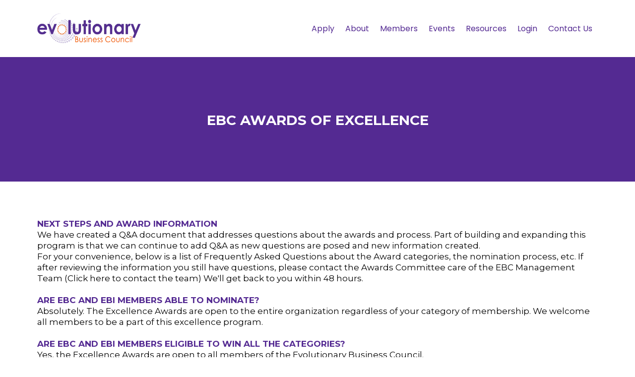

--- FILE ---
content_type: text/html;charset=utf-8
request_url: https://app.actionera.marketing/v2/preview/uXQLi1ZSbSDpaH1uneLT
body_size: 36009
content:
<!DOCTYPE html><html  lang="en" data-capo=""><head><meta charset="utf-8">
<meta name="viewport" content="width=device-width, initial-scale=1">
<link rel="preconnect" href="https://fonts.gstatic.com/" crossorigin="anonymous">
<link rel="stylesheet" href="https://fonts.googleapis.com/css?family=Lato:100,100i,200,200i,300,300i,400,400i,500,500i,600,600i,700,700i,800,800i,900,900i%7COpen%20Sans:100,100i,200,200i,300,300i,400,400i,500,500i,600,600i,700,700i,800,800i,900,900i%7CMontserrat:100,100i,200,200i,300,300i,400,400i,500,500i,600,600i,700,700i,800,800i,900,900i%7CPoppins:100,100i,200,200i,300,300i,400,400i,500,500i,600,600i,700,700i,800,800i,900,900i%7CBerkshire%20Swash:100,100i,200,200i,300,300i,400,400i,500,500i,600,600i,700,700i,800,800i,900,900i%7CAguafina%20Script:100,100i,200,200i,300,300i,400,400i,500,500i,600,600i,700,700i,800,800i,900,900i%7C'Open%20Sans':100,100i,200,200i,300,300i,400,400i,500,500i,600,600i,700,700i,800,800i,900,900i%7CRoboto:100,100i,200,200i,300,300i,400,400i,500,500i,600,600i,700,700i,800,800i,900,900i&display=swap" media="print" onload="this.media='all'">
<style type="text/css"> 

 :root{ --primary: #37ca37;
--secondary: #188bf6;
--white: #ffffff;
--gray: #cbd5e0;
--black: #000000;
--red: #e93d3d;
--orange: #f6ad55;
--yellow: #faf089;
--green: #9ae6b4;
--teal: #81e6d9;
--malibu: #63b3ed;
--indigo: #757BBD;
--purple: #d6bcfa;
--pink: #fbb6ce;
--transparent: transparent;
--overlay: rgba(0, 0, 0, 0.5);
--color-lk3qsdhj: #E46C0a;
--color-lk3r60sl: #542a92;
--color-lookkggs: #EDE4E8;
--color-lp8ru42a: #F7F7F7;
--color-m9xyiob7: #291450;
--arial: 'Arial';
--lato: 'Lato';
--open-sans: 'Open Sans';
--montserrat: 'Montserrat';
--roboto: 'Roboto';
--poppins: 'Poppins';
--berkshire-swash: 'Berkshire Swash';
--aguafina-script: 'Aguafina Script';
--headlinefont: 'Montserrat';
--contentfont: 'Lato';
--text-color: #000000;
--link-color: #188bf6; } .bg-fixed{bottom:0;top:0;left:0;right:0;position:fixed;overflow:auto;background-color:var(--white)} 
      
      .drop-zone-draggable .hl_main_popup{padding:20px;margin-top:0;border-color:var(--gray);border-width:10px;border-style:solid;background-color:var(--white)}
      
      
#hl_main_popup{padding:20px;margin-top:0;border-color:var(--gray);border-width:10px;border-style:solid;background-color:var(--white);width:720px}@media screen and (min-width:0px) and (max-width:480px){#hl_main_popup{width:380px!important}} 
 /* ---- DO NOT DELETE!!! MENU SECTION styles ----- */  
 :root{--white:#ffffff;--black:#000000;--transparent:transparent;--color-lk3qsdhj:#E46C0a;--color-lk3r60sl:#542a92;--color-lp8ru42a:#F7F7F7}.hl_page-preview--content .col-w-lvvIL39N>.inner,.hl_page-preview--content .row-RziW4I8Bb8,.hl_page-preview--content .section-wqDOQndQy2{padding:-10px 0 0;margin-top:0;margin-bottom:0;background-color:var(--transparent);border-color:var(--black);border-width:2px;border-style:solid}.hl_page-preview--content .col-w-lvvIL39N>.inner,.hl_page-preview--content .row-RziW4I8Bb8{padding:15px 0;width:100%}.hl_page-preview--content .col-w-lvvIL39N{width:100%}.hl_page-preview--content .col-w-lvvIL39N>.inner{padding:10px 5px}.hl_page-preview--content .cnav-menu-vkYu3e857V{font-family:var(--poppins);padding:0;margin-top:0;background-color:var(--white);mobile-background-color:var(--color-lp8ru42a);color:var(--color-lk3r60sl);bold-text-color:var(--color-lk3r60sl);italic-text-color:var(--text-color);underline-text-color:var(--text-color);icon-color:var(--text-color);secondary-color:var(--color-lk3qsdhj);nav-menu-item-hover-background-color:var(--white);line-height:1.3em;text-transform:none;letter-spacing:0;text-align:left;border-color:var(--black);border-width:2px;border-style:solid;nav-menu-item-spacing-x:11px;nav-menu-item-spacing-y:10px;dropdown-background:var(--white);dropdown-text-color:var(--black);dropdown-hover-color:var(--black);dropdown-item-spacing:10px}@media screen and (min-width:0px) and (max-width:480px){.hl_page-preview--content .cnav-menu-vkYu3e857V{padding-bottom:10px;padding-top:0}}#section-wqDOQndQy2>.inner{max-width:1170px}#col-w-lvvIL39N>.inner{flex-direction:column;justify-content:center;align-items:inherit;flex-wrap:nowrap}.--mobile #nav-menu-vkYu3e857V .nav-menu{font-size:20px;font-weight:undefined}#nav-menu-vkYu3e857V .nav-menu{font-size:16px;font-weight:undefined}#nav-menu-popup.nav-menu-vkYu3e857V .nav-menu-body{background:var(--color-lp8ru42a)}#nav-menu-vkYu3e857V .nav-menu li.nav-menu-item{display:flex;align-items:center;white-space:nowrap}#nav-menu-vkYu3e857V .items-cart-active{color:#155eef}#nav-menu-vkYu3e857V .items-cart{color:undefined}#nav-menu-popup.nav-menu-vkYu3e857V .nav-menu .nav-menu-item a,#nav-menu-vkYu3e857V .nav-menu .nav-menu-item a{color:var(--color-lk3r60sl);cursor:pointer;height:inherit;display:flex;align-items:center;padding:10px 11px;transition:all .3s ease}#nav-menu-vkYu3e857V .nav-menu .nav-menu-item:hover a{color:var(--color-lk3qsdhj);background:var(--white)}#nav-menu-popup.nav-menu-vkYu3e857V .nav-menu .nav-menu-item:hover a,#nav-menu-popup.nav-menu-vkYu3e857V .nav-menu-body .nav-menu .nav-menu-item:hover{color:var(--color-lk3qsdhj)}.--mobile #nav-menu-vkYu3e857V .nav-menu .dropdown-menu .dropdown-item{font-size:18px;font-weight:undefined}#nav-menu-popup.nav-menu-vkYu3e857V .nav-menu{font-size:20px;font-family:var(--poppins);font-weight:undefined}#nav-menu-popup.nav-menu-vkYu3e857V .nav-menu-body .close-menu,#nav-menu-vkYu3e857V .nav-menu-mobile span::before{color:var(--text-color);font-size:20px;font-weight:600}#nav-menu-popup.nav-menu-vkYu3e857V .nav-menu-body .nav-menu .nav-menu-item{color:var(--color-lk3r60sl);text-align:left;transition:all .3s ease;font-size:18px;font-weight:undefined}#nav-menu-vkYu3e857V .nav-menu .dropdown-menu .dropdown-item{font-size:14px;text-align:left;font-weight:undefined}#nav-menu-popup.nav-menu-vkYu3e857V .nav-menu .nav-dropdown-menu .nav-menu-item:hover a,#nav-menu-vkYu3e857V .nav-menu .dropdown-menu .dropdown-item a{color:var(--black);background:var(--white);padding:10px;transition:all .3s ease}#nav-menu-popup.nav-menu-vkYu3e857V .nav-menu-body .nav-dropdown-menu .nav-menu-item a,#nav-menu-popup.nav-menu-vkYu3e857V .nav-menu-body .nav-dropdown-menu .nav-menu-item:hover a,#nav-menu-vkYu3e857V .nav-menu .dropdown-menu .dropdown-item:hover a{color:var(--black)}#nav-menu-popup.nav-menu-vkYu3e857V .nav-menu-body .nav-dropdown-menu .nav-menu-item{background:var(--white);font-size:18px;font-weight:undefined}#nav-menu-vkYu3e857V .nav-menu-mobile span::before{cursor:pointer;content:"";font-family:"Font Awesome 5 Free"}@media screen and (min-width:0px) and (max-width:480px){.nav-menu-vkYu3e857V .branding .title{font-size:20px;line-height:1.3em;font-weight:undefined}#nav-menu-vkYu3e857V .hl-autocomplete-results li{font-size:20px}}@media screen and (min-width:481px) and (max-width:10000px){.nav-menu-vkYu3e857V .branding .title{font-size:16px;line-height:1.3em;font-weight:undefined}#nav-menu-vkYu3e857V .hl-autocomplete-results li{font-size:16px}}#nav-menu-vkYu3e857V strong{color:var(--color-lk3r60sl)!important;font-weight:700}#nav-menu-vkYu3e857V em,#nav-menu-vkYu3e857V u{color:var(--text-color)!important}#nav-menu-vkYu3e857V .hl-autocomplete-input{border:1px solid #cacaca;margin:1px;border-radius:16px}#nav-menu-vkYu3e857V .hl-autocomplete{font-family:inherit}#nav-menu-vkYu3e857V .hl-autocomplete-button{background:#fff}#nav-menu-vkYu3e857V .hl-autocomplete-input-wrapper{color:#000;background-color:#fff}#nav-menu-vkYu3e857V .hl-autocomplete-results{border:1px solid #cacaca;border-top:none;border-radius:16px;border-top-left-radius:0;border-top-right-radius:0;color:var(--color-lk3r60sl);background-color:var(--white)}#nav-menu-vkYu3e857V .hl-autocomplete-input:hover{border-width:1.5px;margin:.5px}#nav-menu-vkYu3e857V .hl-autocomplete-input:focus-within{border-width:2px;margin:0} 
 /* ---- Section styles ----- */ 
:root{--white:#ffffff;--black:#000000;--transparent:transparent;--color-lk3r60sl:#542a92}.hl_page-preview--content .section-ga80LEt_U6{padding:20px 0;margin-top:0;margin-bottom:0;background-color:var(--color-lk3r60sl);border-color:var(--black);border-width:2px;border-style:solid}.hl_page-preview--content .col-ktLg3g73vKh .inner,.hl_page-preview--content .row-eJqkAkHrs8G{margin-top:0;margin-bottom:0;padding:79px 0 76px;background-color:var(--transparent);border-color:var(--black);border-width:2px;border-style:solid;width:100%}.hl_page-preview--content .col-ktLg3g73vKh{width:100%}.hl_page-preview--content .col-ktLg3g73vKh .inner{padding:10px 5px}.hl_page-preview--content #paragraph-771HYFjn0U6{margin-top:0;margin-bottom:0}.hl_page-preview--content .cparagraph-771HYFjn0U6{font-family:var(--montserrat);background-color:var(--transparent);color:var(--white);icon-color:var(--text-color);font-weight:400;padding:0;opacity:1;text-shadow:0 0 0 transparent;border-color:var(--black);border-width:2px;border-style:solid;line-height:1.3em;letter-spacing:0;text-align:center}#section-ga80LEt_U6>.inner{max-width:1170px}#col-ktLg3g73vKh>.inner{flex-direction:column;justify-content:center;align-items:inherit;flex-wrap:nowrap}.paragraph-771HYFjn0U6{font-weight:undefined}.paragraph-771HYFjn0U6 strong{color:var(--white)!important}.paragraph-771HYFjn0U6 em,.paragraph-771HYFjn0U6 u{color:var(--text-color)!important}.paragraph-771HYFjn0U6 a,.paragraph-771HYFjn0U6 a *{color:var(--link-color)!important;text-decoration:none}.paragraph-771HYFjn0U6 a:hover{text-decoration:underline}@media screen and (min-width:0px) and (max-width:480px){.paragraph-771HYFjn0U6 h1,.paragraph-771HYFjn0U6 h2,.paragraph-771HYFjn0U6 h3,.paragraph-771HYFjn0U6 h4,.paragraph-771HYFjn0U6 h5,.paragraph-771HYFjn0U6 h6,.paragraph-771HYFjn0U6 ul li,.paragraph-771HYFjn0U6.text-output{font-size:22px!important;font-weight:undefined}}@media screen and (min-width:481px) and (max-width:10000px){.paragraph-771HYFjn0U6 h1,.paragraph-771HYFjn0U6 h2,.paragraph-771HYFjn0U6 h3,.paragraph-771HYFjn0U6 h4,.paragraph-771HYFjn0U6 h5,.paragraph-771HYFjn0U6 h6,.paragraph-771HYFjn0U6 ul li,.paragraph-771HYFjn0U6.text-output{font-size:28px!important;font-weight:undefined}}.paragraph-771HYFjn0U6.text-output h1:first-child:before,.paragraph-771HYFjn0U6.text-output h2:first-child:before,.paragraph-771HYFjn0U6.text-output h3:first-child:before,.paragraph-771HYFjn0U6.text-output h4:first-child:before,.paragraph-771HYFjn0U6.text-output h5:first-child:before,.paragraph-771HYFjn0U6.text-output h6:first-child:before,.paragraph-771HYFjn0U6.text-output p:first-child:before{color:var(--text-color);content:'\';
    font-family: '';margin-right:5px;font-weight:700} 
 /* ---- Section styles ----- */ 
:root{--black:#000000;--transparent:transparent;--color-lk3r60sl:#542a92}.hl_page-preview--content .col-1gzkvIVz2XW .inner,.hl_page-preview--content .row-LYuHk4uGns-,.hl_page-preview--content .section-UCRhHbONYF{padding:20px 0;margin-top:0;margin-bottom:0;background-color:var(--transparent);border-color:var(--black);border-width:2px;border-style:solid}.hl_page-preview--content .col-1gzkvIVz2XW .inner,.hl_page-preview--content .row-LYuHk4uGns-{padding:15px 0;width:100%}.hl_page-preview--content .col-1gzkvIVz2XW{width:100%}.hl_page-preview--content .col-1gzkvIVz2XW .inner{padding:17px 5px 38px}.hl_page-preview--content #paragraph-A0pZGXXOTqT{margin-top:0;margin-bottom:0}.hl_page-preview--content .cparagraph-A0pZGXXOTqT{font-family:var(--montserrat);background-color:var(--transparent);color:var(--black);icon-color:var(--text-color);font-weight:400;padding:0;opacity:1;text-shadow:0 0 0 transparent;border-color:var(--black);border-width:2px;border-style:solid;line-height:1.3em;letter-spacing:0;text-align:left}#section-UCRhHbONYF>.inner{max-width:1170px}#col-1gzkvIVz2XW>.inner{flex-direction:column;justify-content:center;align-items:inherit;flex-wrap:nowrap}.paragraph-A0pZGXXOTqT{font-weight:undefined}.paragraph-A0pZGXXOTqT strong{color:var(--color-lk3r60sl)!important}.paragraph-A0pZGXXOTqT em,.paragraph-A0pZGXXOTqT u{color:var(--text-color)!important}.paragraph-A0pZGXXOTqT a,.paragraph-A0pZGXXOTqT a *{color:var(--link-color)!important;text-decoration:none}.paragraph-A0pZGXXOTqT a:hover{text-decoration:underline}@media screen and (min-width:0px) and (max-width:480px){.paragraph-A0pZGXXOTqT h1,.paragraph-A0pZGXXOTqT h2,.paragraph-A0pZGXXOTqT h3,.paragraph-A0pZGXXOTqT h4,.paragraph-A0pZGXXOTqT h5,.paragraph-A0pZGXXOTqT h6,.paragraph-A0pZGXXOTqT ul li,.paragraph-A0pZGXXOTqT.text-output{font-size:14px!important;font-weight:undefined}}@media screen and (min-width:481px) and (max-width:10000px){.paragraph-A0pZGXXOTqT h1,.paragraph-A0pZGXXOTqT h2,.paragraph-A0pZGXXOTqT h3,.paragraph-A0pZGXXOTqT h4,.paragraph-A0pZGXXOTqT h5,.paragraph-A0pZGXXOTqT h6,.paragraph-A0pZGXXOTqT ul li,.paragraph-A0pZGXXOTqT.text-output{font-size:17px!important;font-weight:undefined}}.paragraph-A0pZGXXOTqT.text-output h1:first-child:before,.paragraph-A0pZGXXOTqT.text-output h2:first-child:before,.paragraph-A0pZGXXOTqT.text-output h3:first-child:before,.paragraph-A0pZGXXOTqT.text-output h4:first-child:before,.paragraph-A0pZGXXOTqT.text-output h5:first-child:before,.paragraph-A0pZGXXOTqT.text-output h6:first-child:before,.paragraph-A0pZGXXOTqT.text-output p:first-child:before{color:var(--text-color);content:'\';
    font-family: '';margin-right:5px;font-weight:700}
 /* ---- EBC FOOTER  styles ----- */  
 :root{--white:#ffffff;--black:#000000;--green:#9ae6b4;--transparent:transparent;--color-m9xyiob7:#291450}.hl_page-preview--content .section-IpIPEryXsu{box-shadow:none;padding:0 0 20px;margin:0;background-color:var(--color-m9xyiob7);border-color:var(--black);border-width:2px;border-style:solid}.hl_page-preview--content .row-cztuYLHqcY{margin:0 auto;padding:15px 0;width:100%}.hl_page-preview--content .col-gq0Ly5Eij6,.hl_page-preview--content .cparagraph-gTZkDN9t3Q,.hl_page-preview--content .row-cztuYLHqcY{background-color:var(--transparent);box-shadow:none;border-color:var(--black);border-width:2px;border-style:solid}.hl_page-preview--content .col-gq0Ly5Eij6{padding:10px 5px;width:100%;margin:0}.hl_page-preview--content #paragraph-gTZkDN9t3Q{margin:0}.hl_page-preview--content .cparagraph-gTZkDN9t3Q{font-family:var(--headlinefont);color:var(--white);icon-color:var(--text-color);font-weight:400;padding:0;opacity:1;text-shadow:none;line-height:1.3em;letter-spacing:0;text-align:center}.hl_page-preview--content .col-uYEfgUEEOk,.hl_page-preview--content .row-ARFHHV7-0u{margin:40px auto 0;box-shadow:none;padding:15px 10px;background-color:var(--transparent);border-color:var(--black);border-width:2px;border-style:solid;width:100%}.hl_page-preview--content .col-uYEfgUEEOk{padding:10px 5px;width:23.4%;margin:0}.hl_page-preview--content .csocial-icons-q7UPGv2SCV{font-family:Inter;font-size:12px;font-weight:500;color:#000;padding:0;margin:0}.hl_page-preview--content #sub-heading-vPDf3XrQQz{margin:0 0 10px}.hl_page-preview--content .col-hcjzmcTjvR,.hl_page-preview--content .csub-heading-vPDf3XrQQz{box-shadow:none;background-color:var(--transparent);border-color:var(--black);border-width:2px;border-style:solid}.hl_page-preview--content .csub-heading-vPDf3XrQQz{font-family:var(--headlinefont);color:var(--white);icon-color:var(--text-color);font-weight:400;padding:0;opacity:1;text-shadow:none;line-height:1.3em;text-transform:none;letter-spacing:0;text-align:left}.hl_page-preview--content .col-hcjzmcTjvR{padding:10px 5px;width:20.3%;margin:0}.hl_page-preview--content .button-6gFWE1h63G{margin:0 0 10px;text-align:left}.hl_page-preview--content .cbutton-6gFWE1h63G{font-family:var(--headlinefont);background-color:var(--transparent);color:var(--white);secondary-color:var(--black);text-decoration:none;padding:0;border-color:var(--green);border-width:2px;border-style:solid;letter-spacing:0;width:auto%;box-shadow:none;text-shadow:none}.hl_page-preview--content .button-n5dkZjPqmM{margin:0 0 10px;text-align:left}.hl_page-preview--content .cbutton-n5dkZjPqmM{font-family:var(--headlinefont);background-color:var(--transparent);color:var(--white);secondary-color:var(--black);text-decoration:none;padding:0;border-color:var(--green);border-width:2px;border-style:solid;letter-spacing:0;width:auto%;box-shadow:none;text-shadow:none}.hl_page-preview--content .button-jpZ4hQD_Mv{margin:0 0 10px;text-align:left}.hl_page-preview--content .cbutton-jpZ4hQD_Mv{font-family:var(--headlinefont);background-color:var(--transparent);color:var(--white);secondary-color:var(--black);text-decoration:none;padding:0;border-color:var(--green);border-width:2px;border-style:solid;letter-spacing:0;width:auto%;box-shadow:none;text-shadow:none}.hl_page-preview--content #sub-heading-azwQq81XKq,.hl_page-preview--content #sub-heading-lLUP5v4KlP,.hl_page-preview--content #sub-heading-xhkt5jlm0w{margin:0 0 20px}.hl_page-preview--content .col-Rteo5bZd-b,.hl_page-preview--content .csub-heading-xhkt5jlm0w{box-shadow:none;background-color:var(--transparent);border-color:var(--black);border-width:2px;border-style:solid}.hl_page-preview--content .csub-heading-xhkt5jlm0w{font-family:var(--headlinefont);color:var(--white);icon-color:var(--text-color);font-weight:400;padding:0;opacity:1;text-shadow:none;line-height:1.3em;letter-spacing:0;text-align:left}.hl_page-preview--content .col-Rteo5bZd-b{padding:10px 5px;width:18.9%;margin:0}.hl_page-preview--content .button-78-v568J_l{margin:0 0 10px;text-align:left}.hl_page-preview--content .cbutton-78-v568J_l{font-family:var(--headlinefont);background-color:var(--transparent);color:var(--white);secondary-color:var(--black);text-decoration:none;padding:0;border-color:var(--green);border-width:2px;border-style:solid;letter-spacing:0;width:auto%;box-shadow:none;text-shadow:none}.hl_page-preview--content .button--Oz7l66KK1{margin:0 0 10px;text-align:left}.hl_page-preview--content .cbutton--Oz7l66KK1{font-family:var(--headlinefont);background-color:var(--transparent);color:var(--white);secondary-color:var(--black);text-decoration:none;padding:0;border-color:var(--green);border-width:2px;border-style:solid;letter-spacing:0;width:auto%;box-shadow:none;text-shadow:none}.hl_page-preview--content .button-8EwBEzRMks{margin:0 0 10px;text-align:left}.hl_page-preview--content .cbutton-8EwBEzRMks{font-family:var(--headlinefont);background-color:var(--transparent);color:var(--white);secondary-color:var(--black);text-decoration:none;padding:0;border-color:var(--green);border-width:2px;border-style:solid;letter-spacing:0;width:auto%;box-shadow:none;text-shadow:none}.hl_page-preview--content .button-ywP_PomCJl{margin:0 0 10px;text-align:left}.hl_page-preview--content .cbutton-ywP_PomCJl{font-family:var(--headlinefont);background-color:var(--transparent);color:var(--white);secondary-color:var(--black);text-decoration:none;padding:0;border-color:var(--green);border-width:2px;border-style:solid;letter-spacing:0;width:auto%;box-shadow:none;text-shadow:none}.hl_page-preview--content .col-5S3b9iUL8B,.hl_page-preview--content .csub-heading-azwQq81XKq{box-shadow:none;background-color:var(--transparent);border-color:var(--black);border-width:2px;border-style:solid}.hl_page-preview--content .csub-heading-azwQq81XKq{font-family:var(--headlinefont);color:var(--white);icon-color:var(--text-color);font-weight:400;padding:0;opacity:1;text-shadow:none;line-height:1.3em;letter-spacing:0;text-align:left}.hl_page-preview--content .col-5S3b9iUL8B{padding:10px 5px;width:17.5%;margin:0}.hl_page-preview--content .button-X82q4KPVUN{margin:0 0 10px;text-align:left}.hl_page-preview--content .cbutton-X82q4KPVUN{font-family:var(--headlinefont);background-color:var(--transparent);color:var(--white);secondary-color:var(--black);text-decoration:none;padding:0;border-color:var(--green);border-width:2px;border-style:solid;letter-spacing:0;width:auto%;box-shadow:none;text-shadow:none}.hl_page-preview--content .button-iXl9KmaKaZ{margin:0 0 10px;text-align:left}.hl_page-preview--content .cbutton-iXl9KmaKaZ{font-family:var(--headlinefont);background-color:var(--transparent);color:var(--white);secondary-color:var(--black);text-decoration:none;padding:0;border-color:var(--green);border-width:2px;border-style:solid;letter-spacing:0;width:auto%;box-shadow:none;text-shadow:none}.hl_page-preview--content .button--od9U0GmPh{margin:0 0 10px;text-align:left}.hl_page-preview--content .cbutton--od9U0GmPh{font-family:var(--headlinefont);background-color:var(--transparent);color:var(--white);secondary-color:var(--black);text-decoration:none;padding:0;border-color:var(--green);border-width:2px;border-style:solid;letter-spacing:0;width:auto%;box-shadow:none;text-shadow:none}.hl_page-preview--content .button-06vnuWXtIy{margin:0 0 10px;text-align:left}.hl_page-preview--content .cbutton-06vnuWXtIy{font-family:var(--headlinefont);background-color:var(--transparent);color:var(--white);secondary-color:var(--black);text-decoration:none;padding:0;border-color:var(--green);border-width:2px;border-style:solid;letter-spacing:0;width:auto%;box-shadow:none;text-shadow:none}.hl_page-preview--content .col-iRiNBeXYKE,.hl_page-preview--content .csub-heading-lLUP5v4KlP{box-shadow:none;padding:0;background-color:var(--transparent);border-color:var(--black);border-width:2px;border-style:solid}.hl_page-preview--content .csub-heading-lLUP5v4KlP{font-family:var(--headlinefont);color:var(--white);icon-color:var(--text-color);font-weight:400;opacity:1;text-shadow:none;line-height:1.3em;letter-spacing:0;text-align:left}.hl_page-preview--content .col-iRiNBeXYKE{width:19.9%;margin:0 0 0 10px}.hl_page-preview--content .image-ZzzyX7HZ_Q{margin:0}.hl_page-preview--content .image-ZzzyX7HZ_Q .image-container img{box-shadow:none;width:150px}.hl_page-preview--content .cimage-ZzzyX7HZ_Q{padding:10px;background-color:var(--transparent);opacity:1;text-align:left}#section-IpIPEryXsu>.inner{max-width:100%}#col-gq0Ly5Eij6>.inner{flex-direction:column;justify-content:center;align-items:inherit;flex-wrap:nowrap}.paragraph-gTZkDN9t3Q{font-weight:500}.paragraph-gTZkDN9t3Q em,.paragraph-gTZkDN9t3Q strong,.paragraph-gTZkDN9t3Q u,.sub-heading-azwQq81XKq em,.sub-heading-azwQq81XKq strong,.sub-heading-azwQq81XKq u,.sub-heading-lLUP5v4KlP em,.sub-heading-lLUP5v4KlP u,.sub-heading-vPDf3XrQQz em,.sub-heading-vPDf3XrQQz strong,.sub-heading-vPDf3XrQQz u,.sub-heading-xhkt5jlm0w em,.sub-heading-xhkt5jlm0w strong,.sub-heading-xhkt5jlm0w u{color:var(--text-color)}.paragraph-gTZkDN9t3Q a,.paragraph-gTZkDN9t3Q a *,.sub-heading-azwQq81XKq a,.sub-heading-azwQq81XKq a *,.sub-heading-lLUP5v4KlP a,.sub-heading-lLUP5v4KlP a *,.sub-heading-vPDf3XrQQz a,.sub-heading-vPDf3XrQQz a *,.sub-heading-xhkt5jlm0w a,.sub-heading-xhkt5jlm0w a *{color:var(--link-color);text-decoration:none}.paragraph-gTZkDN9t3Q a u,.paragraph-gTZkDN9t3Q a:hover,.sub-heading-azwQq81XKq a u,.sub-heading-azwQq81XKq a:hover,.sub-heading-lLUP5v4KlP a u,.sub-heading-lLUP5v4KlP a:hover,.sub-heading-vPDf3XrQQz a u,.sub-heading-vPDf3XrQQz a:hover,.sub-heading-xhkt5jlm0w a u,.sub-heading-xhkt5jlm0w a:hover{text-decoration:underline}.paragraph-gTZkDN9t3Q a s,.sub-heading-azwQq81XKq a s,.sub-heading-lLUP5v4KlP a s,.sub-heading-vPDf3XrQQz a s,.sub-heading-xhkt5jlm0w a s{text-decoration:line-through}@media screen and (min-width:0px) and (max-width:480px){.paragraph-gTZkDN9t3Q h1,.paragraph-gTZkDN9t3Q h2,.paragraph-gTZkDN9t3Q h3,.paragraph-gTZkDN9t3Q h4,.paragraph-gTZkDN9t3Q h5,.paragraph-gTZkDN9t3Q h6,.paragraph-gTZkDN9t3Q ul li,.paragraph-gTZkDN9t3Q.text-output{font-size:15px!important;font-weight:500}}@media screen and (min-width:481px) and (max-width:10000px){.paragraph-gTZkDN9t3Q h1,.paragraph-gTZkDN9t3Q h2,.paragraph-gTZkDN9t3Q h3,.paragraph-gTZkDN9t3Q h4,.paragraph-gTZkDN9t3Q h5,.paragraph-gTZkDN9t3Q h6,.paragraph-gTZkDN9t3Q ul li,.paragraph-gTZkDN9t3Q.text-output{font-size:15px!important;font-weight:500}}.paragraph-gTZkDN9t3Q.text-output h1:first-child:before,.paragraph-gTZkDN9t3Q.text-output h2:first-child:before,.paragraph-gTZkDN9t3Q.text-output h3:first-child:before,.paragraph-gTZkDN9t3Q.text-output h4:first-child:before,.paragraph-gTZkDN9t3Q.text-output h5:first-child:before,.paragraph-gTZkDN9t3Q.text-output h6:first-child:before,.paragraph-gTZkDN9t3Q.text-output p:first-child:before,.sub-heading-azwQq81XKq.text-output h1:first-child:before,.sub-heading-azwQq81XKq.text-output h2:first-child:before,.sub-heading-azwQq81XKq.text-output h3:first-child:before,.sub-heading-azwQq81XKq.text-output h4:first-child:before,.sub-heading-azwQq81XKq.text-output h5:first-child:before,.sub-heading-azwQq81XKq.text-output h6:first-child:before,.sub-heading-azwQq81XKq.text-output p:first-child:before,.sub-heading-lLUP5v4KlP.text-output h1:first-child:before,.sub-heading-lLUP5v4KlP.text-output h2:first-child:before,.sub-heading-lLUP5v4KlP.text-output h3:first-child:before,.sub-heading-lLUP5v4KlP.text-output h4:first-child:before,.sub-heading-lLUP5v4KlP.text-output h5:first-child:before,.sub-heading-lLUP5v4KlP.text-output h6:first-child:before,.sub-heading-lLUP5v4KlP.text-output p:first-child:before,.sub-heading-vPDf3XrQQz.text-output h1:first-child:before,.sub-heading-vPDf3XrQQz.text-output h2:first-child:before,.sub-heading-vPDf3XrQQz.text-output h3:first-child:before,.sub-heading-vPDf3XrQQz.text-output h4:first-child:before,.sub-heading-vPDf3XrQQz.text-output h5:first-child:before,.sub-heading-vPDf3XrQQz.text-output h6:first-child:before,.sub-heading-vPDf3XrQQz.text-output p:first-child:before,.sub-heading-xhkt5jlm0w.text-output h1:first-child:before,.sub-heading-xhkt5jlm0w.text-output h2:first-child:before,.sub-heading-xhkt5jlm0w.text-output h3:first-child:before,.sub-heading-xhkt5jlm0w.text-output h4:first-child:before,.sub-heading-xhkt5jlm0w.text-output h5:first-child:before,.sub-heading-xhkt5jlm0w.text-output h6:first-child:before,.sub-heading-xhkt5jlm0w.text-output p:first-child:before{color:var(--text-color);content:'\';
    font-family: '';margin-right:5px;font-weight:700}#col-uYEfgUEEOk>.inner{flex-direction:column;justify-content:flex-start;align-items:inherit;flex-wrap:nowrap}#social-icons-q7UPGv2SCV .social-media-icon{height:20px;width:20px}#social-icons-q7UPGv2SCV .social-icons-container{justify-content:left}.sub-heading-azwQq81XKq,.sub-heading-lLUP5v4KlP,.sub-heading-vPDf3XrQQz,.sub-heading-xhkt5jlm0w{font-weight:600}@media screen and (min-width:0px) and (max-width:480px){.sub-heading-vPDf3XrQQz h1,.sub-heading-vPDf3XrQQz h2,.sub-heading-vPDf3XrQQz h3,.sub-heading-vPDf3XrQQz h4,.sub-heading-vPDf3XrQQz h5,.sub-heading-vPDf3XrQQz h6,.sub-heading-vPDf3XrQQz ul li,.sub-heading-vPDf3XrQQz.text-output{font-size:17px!important;font-weight:600}}@media screen and (min-width:481px) and (max-width:10000px){.sub-heading-vPDf3XrQQz h1,.sub-heading-vPDf3XrQQz h2,.sub-heading-vPDf3XrQQz h3,.sub-heading-vPDf3XrQQz h4,.sub-heading-vPDf3XrQQz h5,.sub-heading-vPDf3XrQQz h6,.sub-heading-vPDf3XrQQz ul li,.sub-heading-vPDf3XrQQz.text-output{font-size:17px!important;font-weight:600}}#col-5S3b9iUL8B>.inner,#col-Rteo5bZd-b>.inner,#col-hcjzmcTjvR>.inner,#col-iRiNBeXYKE>.inner{flex-direction:column;justify-content:flex-start;align-items:inherit;flex-wrap:nowrap}@media screen and (min-width:481px) and (max-width:10000px){.button-6gFWE1h63G .button-icon-end,.button-6gFWE1h63G .button-icon-start,.button-6gFWE1h63G .main-heading-button{font-size:15px;font-weight:400}.button-6gFWE1h63G .button-icon-start{margin-right:5px}.button-6gFWE1h63G .button-icon-end{margin-left:5px}.button-6gFWE1h63G .sub-heading-button{font-size:15px;color:var(--black);font-weight:400}}@media screen and (min-width:0px) and (max-width:480px){.button-6gFWE1h63G .button-icon-end,.button-6gFWE1h63G .button-icon-start,.button-6gFWE1h63G .main-heading-button{font-size:15px;font-weight:400}.button-6gFWE1h63G .button-icon-start{margin-right:5px}.button-6gFWE1h63G .button-icon-end{margin-left:5px}.button-6gFWE1h63G .sub-heading-button{font-size:15px;color:var(--black);font-weight:undefined}}@media screen and (min-width:481px) and (max-width:10000px){.button-n5dkZjPqmM .button-icon-end,.button-n5dkZjPqmM .button-icon-start,.button-n5dkZjPqmM .main-heading-button{font-size:15px;font-weight:400}.button-n5dkZjPqmM .button-icon-start{margin-right:5px}.button-n5dkZjPqmM .button-icon-end{margin-left:5px}.button-n5dkZjPqmM .sub-heading-button{font-size:15px;color:var(--black);font-weight:400}}@media screen and (min-width:0px) and (max-width:480px){.button-n5dkZjPqmM .button-icon-end,.button-n5dkZjPqmM .button-icon-start,.button-n5dkZjPqmM .main-heading-button{font-size:15px;font-weight:400}.button-n5dkZjPqmM .button-icon-start{margin-right:5px}.button-n5dkZjPqmM .button-icon-end{margin-left:5px}.button-n5dkZjPqmM .sub-heading-button{font-size:15px;color:var(--black);font-weight:undefined}}@media screen and (min-width:481px) and (max-width:10000px){.button-jpZ4hQD_Mv .button-icon-end,.button-jpZ4hQD_Mv .button-icon-start,.button-jpZ4hQD_Mv .main-heading-button{font-size:15px;font-weight:400}.button-jpZ4hQD_Mv .button-icon-start{margin-right:5px}.button-jpZ4hQD_Mv .button-icon-end{margin-left:5px}.button-jpZ4hQD_Mv .sub-heading-button{font-size:15px;color:var(--black);font-weight:400}}@media screen and (min-width:0px) and (max-width:480px){.button-jpZ4hQD_Mv .button-icon-end,.button-jpZ4hQD_Mv .button-icon-start,.button-jpZ4hQD_Mv .main-heading-button{font-size:15px;font-weight:400}.button-jpZ4hQD_Mv .button-icon-start{margin-right:5px}.button-jpZ4hQD_Mv .button-icon-end{margin-left:5px}.button-jpZ4hQD_Mv .sub-heading-button{font-size:15px;color:var(--black);font-weight:undefined}}@media screen and (min-width:0px) and (max-width:480px){.sub-heading-xhkt5jlm0w h1,.sub-heading-xhkt5jlm0w h2,.sub-heading-xhkt5jlm0w h3,.sub-heading-xhkt5jlm0w h4,.sub-heading-xhkt5jlm0w h5,.sub-heading-xhkt5jlm0w h6,.sub-heading-xhkt5jlm0w ul li,.sub-heading-xhkt5jlm0w.text-output{font-size:17px!important;font-weight:600}}@media screen and (min-width:481px) and (max-width:10000px){.sub-heading-xhkt5jlm0w h1,.sub-heading-xhkt5jlm0w h2,.sub-heading-xhkt5jlm0w h3,.sub-heading-xhkt5jlm0w h4,.sub-heading-xhkt5jlm0w h5,.sub-heading-xhkt5jlm0w h6,.sub-heading-xhkt5jlm0w ul li,.sub-heading-xhkt5jlm0w.text-output{font-size:17px!important;font-weight:600}}@media screen and (min-width:481px) and (max-width:10000px){.button-78-v568J_l .button-icon-end,.button-78-v568J_l .button-icon-start,.button-78-v568J_l .main-heading-button{font-size:15px;font-weight:400}.button-78-v568J_l .button-icon-start{margin-right:5px}.button-78-v568J_l .button-icon-end{margin-left:5px}.button-78-v568J_l .sub-heading-button{font-size:15px;color:var(--black);font-weight:400}}@media screen and (min-width:0px) and (max-width:480px){.button-78-v568J_l .button-icon-end,.button-78-v568J_l .button-icon-start,.button-78-v568J_l .main-heading-button{font-size:15px;font-weight:400}.button-78-v568J_l .button-icon-start{margin-right:5px}.button-78-v568J_l .button-icon-end{margin-left:5px}.button-78-v568J_l .sub-heading-button{font-size:15px;color:var(--black);font-weight:undefined}}@media screen and (min-width:481px) and (max-width:10000px){.button--Oz7l66KK1 .button-icon-end,.button--Oz7l66KK1 .button-icon-start,.button--Oz7l66KK1 .main-heading-button{font-size:15px;font-weight:400}.button--Oz7l66KK1 .button-icon-start{margin-right:5px}.button--Oz7l66KK1 .button-icon-end{margin-left:5px}.button--Oz7l66KK1 .sub-heading-button{font-size:15px;color:var(--black);font-weight:400}}@media screen and (min-width:0px) and (max-width:480px){.button--Oz7l66KK1 .button-icon-end,.button--Oz7l66KK1 .button-icon-start,.button--Oz7l66KK1 .main-heading-button{font-size:15px;font-weight:400}.button--Oz7l66KK1 .button-icon-start{margin-right:5px}.button--Oz7l66KK1 .button-icon-end{margin-left:5px}.button--Oz7l66KK1 .sub-heading-button{font-size:15px;color:var(--black);font-weight:undefined}}@media screen and (min-width:481px) and (max-width:10000px){.button-8EwBEzRMks .button-icon-end,.button-8EwBEzRMks .button-icon-start,.button-8EwBEzRMks .main-heading-button{font-size:15px;font-weight:400}.button-8EwBEzRMks .button-icon-start{margin-right:5px}.button-8EwBEzRMks .button-icon-end{margin-left:5px}.button-8EwBEzRMks .sub-heading-button{font-size:15px;color:var(--black);font-weight:400}}@media screen and (min-width:0px) and (max-width:480px){.button-8EwBEzRMks .button-icon-end,.button-8EwBEzRMks .button-icon-start,.button-8EwBEzRMks .main-heading-button{font-size:15px;font-weight:400}.button-8EwBEzRMks .button-icon-start{margin-right:5px}.button-8EwBEzRMks .button-icon-end{margin-left:5px}.button-8EwBEzRMks .sub-heading-button{font-size:15px;color:var(--black);font-weight:undefined}}@media screen and (min-width:481px) and (max-width:10000px){.button-ywP_PomCJl .button-icon-end,.button-ywP_PomCJl .button-icon-start,.button-ywP_PomCJl .main-heading-button{font-size:15px;font-weight:400}.button-ywP_PomCJl .button-icon-start{margin-right:5px}.button-ywP_PomCJl .button-icon-end{margin-left:5px}.button-ywP_PomCJl .sub-heading-button{font-size:15px;color:var(--black);font-weight:400}}@media screen and (min-width:0px) and (max-width:480px){.button-ywP_PomCJl .button-icon-end,.button-ywP_PomCJl .button-icon-start,.button-ywP_PomCJl .main-heading-button{font-size:15px;font-weight:400}.button-ywP_PomCJl .button-icon-start{margin-right:5px}.button-ywP_PomCJl .button-icon-end{margin-left:5px}.button-ywP_PomCJl .sub-heading-button{font-size:15px;color:var(--black);font-weight:undefined}}@media screen and (min-width:0px) and (max-width:480px){.sub-heading-azwQq81XKq h1,.sub-heading-azwQq81XKq h2,.sub-heading-azwQq81XKq h3,.sub-heading-azwQq81XKq h4,.sub-heading-azwQq81XKq h5,.sub-heading-azwQq81XKq h6,.sub-heading-azwQq81XKq ul li,.sub-heading-azwQq81XKq.text-output{font-size:17px!important;font-weight:600}}@media screen and (min-width:481px) and (max-width:10000px){.sub-heading-azwQq81XKq h1,.sub-heading-azwQq81XKq h2,.sub-heading-azwQq81XKq h3,.sub-heading-azwQq81XKq h4,.sub-heading-azwQq81XKq h5,.sub-heading-azwQq81XKq h6,.sub-heading-azwQq81XKq ul li,.sub-heading-azwQq81XKq.text-output{font-size:17px!important;font-weight:600}}@media screen and (min-width:481px) and (max-width:10000px){.button-X82q4KPVUN .button-icon-end,.button-X82q4KPVUN .button-icon-start,.button-X82q4KPVUN .main-heading-button{font-size:15px;font-weight:400}.button-X82q4KPVUN .button-icon-start{margin-right:5px}.button-X82q4KPVUN .button-icon-end{margin-left:5px}.button-X82q4KPVUN .sub-heading-button{font-size:15px;color:var(--black);font-weight:400}}@media screen and (min-width:0px) and (max-width:480px){.button-X82q4KPVUN .button-icon-end,.button-X82q4KPVUN .button-icon-start,.button-X82q4KPVUN .main-heading-button{font-size:15px;font-weight:400}.button-X82q4KPVUN .button-icon-start{margin-right:5px}.button-X82q4KPVUN .button-icon-end{margin-left:5px}.button-X82q4KPVUN .sub-heading-button{font-size:15px;color:var(--black);font-weight:undefined}}@media screen and (min-width:481px) and (max-width:10000px){.button-iXl9KmaKaZ .button-icon-end,.button-iXl9KmaKaZ .button-icon-start,.button-iXl9KmaKaZ .main-heading-button{font-size:15px;font-weight:400}.button-iXl9KmaKaZ .button-icon-start{margin-right:5px}.button-iXl9KmaKaZ .button-icon-end{margin-left:5px}.button-iXl9KmaKaZ .sub-heading-button{font-size:15px;color:var(--black);font-weight:400}}@media screen and (min-width:0px) and (max-width:480px){.button-iXl9KmaKaZ .button-icon-end,.button-iXl9KmaKaZ .button-icon-start,.button-iXl9KmaKaZ .main-heading-button{font-size:15px;font-weight:400}.button-iXl9KmaKaZ .button-icon-start{margin-right:5px}.button-iXl9KmaKaZ .button-icon-end{margin-left:5px}.button-iXl9KmaKaZ .sub-heading-button{font-size:15px;color:var(--black);font-weight:undefined}}@media screen and (min-width:481px) and (max-width:10000px){.button--od9U0GmPh .button-icon-end,.button--od9U0GmPh .button-icon-start,.button--od9U0GmPh .main-heading-button{font-size:15px;font-weight:400}.button--od9U0GmPh .button-icon-start{margin-right:5px}.button--od9U0GmPh .button-icon-end{margin-left:5px}.button--od9U0GmPh .sub-heading-button{font-size:15px;color:var(--black);font-weight:400}}@media screen and (min-width:0px) and (max-width:480px){.button--od9U0GmPh .button-icon-end,.button--od9U0GmPh .button-icon-start,.button--od9U0GmPh .main-heading-button{font-size:15px;font-weight:400}.button--od9U0GmPh .button-icon-start{margin-right:5px}.button--od9U0GmPh .button-icon-end{margin-left:5px}.button--od9U0GmPh .sub-heading-button{font-size:15px;color:var(--black);font-weight:undefined}}@media screen and (min-width:481px) and (max-width:10000px){.button-06vnuWXtIy .button-icon-end,.button-06vnuWXtIy .button-icon-start,.button-06vnuWXtIy .main-heading-button{font-size:15px;font-weight:400}.button-06vnuWXtIy .button-icon-start{margin-right:5px}.button-06vnuWXtIy .button-icon-end{margin-left:5px}.button-06vnuWXtIy .sub-heading-button{font-size:15px;color:var(--black);font-weight:400}}@media screen and (min-width:0px) and (max-width:480px){.button-06vnuWXtIy .button-icon-end,.button-06vnuWXtIy .button-icon-start,.button-06vnuWXtIy .main-heading-button{font-size:15px;font-weight:400}.button-06vnuWXtIy .button-icon-start{margin-right:5px}.button-06vnuWXtIy .button-icon-end{margin-left:5px}.button-06vnuWXtIy .sub-heading-button{font-size:15px;color:var(--black);font-weight:undefined}}.sub-heading-lLUP5v4KlP strong{color:var(--white)}@media screen and (min-width:0px) and (max-width:480px){.sub-heading-lLUP5v4KlP h1,.sub-heading-lLUP5v4KlP h2,.sub-heading-lLUP5v4KlP h3,.sub-heading-lLUP5v4KlP h4,.sub-heading-lLUP5v4KlP h5,.sub-heading-lLUP5v4KlP h6,.sub-heading-lLUP5v4KlP ul li,.sub-heading-lLUP5v4KlP.text-output{font-size:17px!important;font-weight:600}}@media screen and (min-width:481px) and (max-width:10000px){.sub-heading-lLUP5v4KlP h1,.sub-heading-lLUP5v4KlP h2,.sub-heading-lLUP5v4KlP h3,.sub-heading-lLUP5v4KlP h4,.sub-heading-lLUP5v4KlP h5,.sub-heading-lLUP5v4KlP h6,.sub-heading-lLUP5v4KlP ul li,.sub-heading-lLUP5v4KlP.text-output{font-size:17px!important;font-weight:600}}

</style>
<style>.flex{display:flex}.flex-col{flex-direction:column}.flex-wrap{flex-wrap:wrap}.flex-grow{flex-grow:9999}.align-center{align-items:center}.h-full{height:100%}.max-w-400{max-width:400px}.text-right{text-align:right}.d-grid{display:grid}.px-0{padding-left:0!important;padding-right:0!important}.gap-1{gap:.3rem}.items-end{align-items:flex-end}.relative{position:relative}.gap-2{gap:.625rem}.mt-20{margin-top:20px}.mt-8{margin-top:32px}.ml-3{margin-left:.75rem}.mr-10{margin-right:10px}.mt-4{margin-top:1rem}.mb-4{margin-bottom:1rem}.w-100{width:100%}.h-100{height:100%}.w-50{width:50%}.w-25{width:25%}.mw-100{max-width:100%}.noBorder{border:none!important}.iti__flag{background-image:url(https://stcdn.leadconnectorhq.com/intl-tel-input/17.0.12/img/flags.png)}.pointer{cursor:pointer}@media (-webkit-min-device-pixel-ratio:2),(min-resolution:192dpi){.iti__flag{background-image:url(https://stcdn.leadconnectorhq.com/intl-tel-input/17.0.12/img/flags@2x.png)}}.iti__country{display:flex;justify-content:space-between}@media (min-width:768px){.hl_wrapper.nav-shrink .hl_wrapper--inner.page-creator,body{padding-top:0}.hl_page-creator--menu{left:0;top:0;z-index:10}.hl_wrapper{padding-left:0}}@media (min-width:1200px){.hl_wrapper.nav-shrink{padding-left:0!important}}html body .hl_wrapper{height:100vh;overflow:hidden}body{margin:0;-webkit-font-smoothing:antialiased}img{border-style:none;vertical-align:middle}.bg-fixed{z-index:-1}.progress-outer{background-color:#f5f5f5;border-radius:inherit;box-shadow:inset 0 1px 2px rgba(0,0,0,.1);font-size:14px;height:35px;line-height:36px;overflow:hidden;padding-bottom:0;padding-top:0;width:100%}.progress-inner{box-shadow:inset 0 -1px 0 rgba(0,0,0,.15);color:#fff;float:left;font-size:14px;height:100%;padding-left:10px;padding-right:10px;transition:width .6s ease;width:0}.progress0{width:0}.progress10{width:10%}.progress20{width:20%}.progress30{width:30%}.progress40{width:40%}.progress50{width:50%}.progress60{width:60%}.progress70{width:70%}.progress80{width:80%}.progress90{width:90%}.progress100{width:100%}.progressbarOffsetWhite{background:#f5f5f5}.progressbarOffsetTransparentWhite{background-color:hsla(0,0%,100%,.5)}.progressbarOffsetBlack{background:#333}.progressbarOffsetTransparentBlack{background-color:hsla(0,0%,49%,.5)}.text-white{color:#fff}.text-bold{font-weight:700}.text-italic{font-style:italic}.text-bold-italic{font-style:italic;font-weight:700}.progressbarSmall{font-size:14px;height:35px;line-height:36px}.progressbarMedium{font-size:19px;height:45px;line-height:45px}.progressbarLarge{font-size:21px;height:65px;line-height:65px}.recaptcha-container{margin-bottom:1em}.recaptcha-container p{color:red;margin-top:1em}.button-recaptcha-container div:first-child{height:auto!important;width:100%!important}.card-el-error-msg{align-items:center;color:#e25950;display:flex;font-size:13px;justify-content:flex-start;padding:10px 0;text-align:center}.card-el-error-msg svg{color:#f87171;margin-right:2px}.hl-faq-child-heading{border:none;cursor:pointer;justify-content:space-between;outline:none;padding:15px;width:100%}.hl-faq-child-head,.hl-faq-child-heading{align-items:center;display:flex}.v-enter-active,.v-leave-active{transition:opacity .2s ease-out}.v-enter-from,.v-leave-to{opacity:0}.faq-separated-child{margin-bottom:10px}.hl-faq-child-panel img{border-radius:15px;cursor:pointer}.hl-faq-child-heading-icon.left{margin-right:1em}.expand-collapse-all-button{background-color:transparent;border:1px solid #d1d5db;border-radius:15px;color:#3b82f6;cursor:pointer;font-size:12px;font-weight:400;line-height:16px;margin:1em 0;padding:5px 15px}.hl-faq-child-panel{transition:padding .2s ease}.v-spinner .v-moon1{position:relative}.v-spinner .v-moon1,.v-spinner .v-moon2{animation:v-moonStretchDelay .6s linear 0s infinite;animation-fill-mode:forwards}.v-spinner .v-moon2{opacity:.8;position:absolute}.v-spinner .v-moon3{opacity:.1}@keyframes v-moonStretchDelay{to{transform:rotate(1turn)}}.generic-error-message{color:red;font-weight:500;margin-top:.5rem;text-align:center}#faq-overlay{background:var(--overlay);height:100vh;opacity:.8;width:100vw}#faq-overlay,#faq-popup{position:fixed;z-index:1000}#faq-popup{background:#fff;height:auto;left:50%;margin-left:-250px;margin-top:-250px;top:50%;width:500px}#popupclose{cursor:pointer;float:right;padding:10px}.popupcontent{height:auto!important;width:100%!important}#button{cursor:pointer}.dark{background-color:#000}.antialiased{-webkit-font-smoothing:antialiased;-moz-osx-font-smoothing:grayscale}.spotlight{background:linear-gradient(45deg,#00dc82,#36e4da 50%,#0047e1);bottom:-30vh;filter:blur(20vh);height:40vh}.z-10{z-index:10}.right-0{right:0}.left-0{left:0}.fixed{position:fixed}.text-black{--tw-text-opacity:1;color:rgba(0,0,0,var(--tw-text-opacity))}.overflow-hidden{overflow:hidden}.min-h-screen{min-height:100vh}.font-sans{font-family:ui-sans-serif,system-ui,-apple-system,BlinkMacSystemFont,Segoe UI,Roboto,Helvetica Neue,Arial,Noto Sans,sans-serif,Apple Color Emoji,Segoe UI Emoji,Segoe UI Symbol,Noto Color Emoji}.place-content-center{place-content:center}.grid{display:grid}.z-20{z-index:20}.max-w-520px{max-width:520px}.mb-8{margin-bottom:2rem}.text-8xl{font-size:6rem;line-height:1}.font-medium{font-weight:500}.mb-16{margin-bottom:4rem}.leading-tight{line-height:1.25}.text-xl{font-size:1.25rem;line-height:1.75rem}.font-light{font-weight:300}@media (min-width:640px){.sm-text-10xl{font-size:10rem;line-height:1}.sm-text-4xl{font-size:2.25rem;line-height:2.5rem}.sm-px-0{padding-left:0;padding-right:0}}.full-center{background-position:50%!important;background-repeat:repeat!important;background-size:cover!important}.fill-width{background-size:100% auto!important}.fill-width,.fill-width-height{background-repeat:no-repeat!important}.fill-width-height{background-size:100% 100%!important}.no-repeat{background-repeat:no-repeat!important}.repeat-x{background-repeat:repeat-x!important}.repeat-y{background-repeat:repeat-y!important}.repeat-x-fix-top{background-position:top!important;background-repeat:repeat-x!important}.repeat-x-fix-bottom{background-position:bottom!important;background-repeat:repeat-x!important}#overlay{bottom:0;height:100%;left:0;opacity:0;overflow-y:scroll;position:fixed;right:0;top:0;transition:opacity .3s ease;width:100%;z-index:999;-webkit-overflow-scrolling:touch}#overlay.show{opacity:1}.popup-body{background-color:#fff;height:auto;left:50%;min-height:180px;position:absolute;top:10%;transition:transform .25s ease-in-out}.popup-body,.popup-body.show{transform:translate(-50%)}.closeLPModal{cursor:pointer;position:absolute;right:-10px;top:-10px;z-index:21}.settingsPModal{font-size:18px;left:40%;padding:10px;position:absolute;top:-40px;width:32px}.c-section>.inner{display:flex;flex-direction:column;justify-content:center;margin:auto;z-index:2}.c-row>.inner{display:flex;width:100%}.c-column>.inner{display:flex;flex-direction:column;height:100%;justify-content:inherit;width:100%!important}.c-wrapper{position:relative}.previewer{--vw:100vh/100;height:calc(100vh - 170px);margin:auto;overflow:scroll;overflow-x:hidden;overflow-y:scroll;width:100%}.c-element{position:relative}.c-column{flex:1}.c-column,.c-row{position:relative}p+p{margin-top:auto}.hl_page-creator--row.active{border-color:#188bf6}.flip-list-move{transition:transform .5s}.page-wrapper .sortable-ghost:before{background:#188bf6!important;border-radius:4px;content:"";height:4px;left:50%;position:absolute;top:50%;transform:translate(-50%,-50%);width:100%}.page-wrapper .sortable-ghost{border:none!important;position:relative}.active-drop-area:before{color:grey;content:"";font-size:12px;left:50%;pointer-events:none;position:absolute;top:50%;transform:translate(-50%,-50%)}.active-drop-area{border:1px dashed grey}.active-drop-area.is-empty{min-height:60px}.empty-component{align-items:center;border:1px dashed #d7dde9;display:flex;height:100%;justify-content:center;left:0;position:absolute;top:0;width:100%;z-index:2}.empty-component,.empty-component-min-height{min-height:100px;pointer-events:none}.dividerContainer{width:100%}.items-center{align-items:center}.font-semibold{font-weight:600}.text-2xl{font-size:1.5rem}.text-sm{font-size:.875rem}.w-full{width:100%}.mr-2{margin-right:.5rem}.mt-2{margin-top:.5rem}.justify-between{justify-content:space-between}.text-lg{font-size:1.125rem}.font-base{font-weight:400}.justify-end{justify-content:flex-end}.justify-center{justify-content:center!important}.text-center{text-align:center}.centered{align-items:center;display:flex;height:100%;justify-content:center;width:100%}.mx-auto{margin:0 auto}.default-cursor{cursor:default!important}</style>
<style>@media only screen and (max-width:767px){.c-row>.inner{flex-direction:column}.desktop-only{display:none}.c-column,.c-row{width:100%!important}.c-column,.c-column>.inner,.c-row>.inner,.c-section,.c-section>.inner{padding-left:0!important;padding-right:0!important}.c-column,.c-column>.inner,.c-row{margin-left:0!important;margin-right:0!important}.c-row{padding-left:10px!important;padding-right:10px!important}}@media only screen and (min-width:768px){.mobile-only{display:none}}.c-button button{outline:none;position:relative}.fa,.fab,.fal,.far,.fas{-webkit-font-smoothing:antialiased;display:inline-block;font-style:normal;font-variant:normal;line-height:1;text-rendering:auto}.c-column{flex:1 1 auto!important}.c-column>.inner.horizontal>div{flex:1}.c-row>.inner{display:flex;width:100%}.c-nested-column .c-row>.inner{width:100%!important}.c-nested-column .inner{border:none!important}.bgCover.bg-fixed:before{background-attachment:fixed!important;background-position:50%!important;background-repeat:repeat!important;background-size:cover!important;-webkit-background-size:cover!important}@supports (-webkit-touch-callout:inherit){.bgCover.bg-fixed:before{background-attachment:scroll!important}}.bgCover100.bg-fixed:before{background-size:100% auto!important;-webkit-background-size:100% auto!important}.bgCover100.bg-fixed:before,.bgNoRepeat.bg-fixed:before{background-repeat:no-repeat!important}.bgRepeatX.bg-fixed:before{background-repeat:repeat-x!important}.bgRepeatY.bg-fixed:before{background-repeat:repeat-y!important}.bgRepeatXTop.bg-fixed:before{background-position:top!important;background-repeat:repeat-x!important}.bgRepeatXBottom.bg-fixed:before{background-position:bottom!important;background-repeat:repeat-x!important}.bgCover{background-attachment:fixed!important;background-position:50%!important;background-repeat:repeat!important;background-size:cover!important;-webkit-background-size:cover!important}@supports (-webkit-touch-callout:inherit){.bgCover{background-attachment:scroll!important}}.bgCover100{background-size:100% auto!important;-webkit-background-size:100% auto!important}.bgCover100,.bgNoRepeat{background-repeat:no-repeat!important}.bgRepeatX{background-repeat:repeat-x!important}.bgRepeatY{background-repeat:repeat-y!important}.bgRepeatXTop{background-position:top!important}.bgRepeatXBottom,.bgRepeatXTop{background-repeat:repeat-x!important}.bgRepeatXBottom{background-position:bottom!important}.cornersTop{border-bottom-left-radius:0!important;border-bottom-right-radius:0!important}.cornersBottom{border-top-left-radius:0!important;border-top-right-radius:0!important}.radius0{border-radius:0}.radius1{border-radius:1px}.radius2{border-radius:2px}.radius3{border-radius:3px}.radius4{border-radius:4px}.radius5{border-radius:5px}.radius10{border-radius:10px}.radius15{border-radius:15px}.radius20{border-radius:20px}.radius25{border-radius:25px}.radius50{border-radius:50px}.radius75{border-radius:75px}.radius100{border-radius:100px}.radius125{border-radius:125px}.radius150{border-radius:150px}.borderTopBottom{border-bottom-color:rgba(0,0,0,.7);border-left:none!important;border-right:none!important;border-top-color:rgba(0,0,0,.7)}.borderTop{border-bottom:none!important;border-top-color:rgba(0,0,0,.7)}.borderBottom,.borderTop{border-left:none!important;border-right:none!important}.borderBottom{border-bottom-color:rgba(0,0,0,.7);border-top:none!important}.borderFull{border-color:rgba(0,0,0,.7)}@keyframes rocking{0%{transform:rotate(0deg)}25%{transform:rotate(0deg)}50%{transform:rotate(2deg)}75%{transform:rotate(-2deg)}to{transform:rotate(0deg)}}.buttonRocking{animation:rocking 2s infinite;animation-timing-function:ease-out;transition:.2s}.buttonPulseGlow{animation:pulseGlow 2s infinite;animation-timing-function:ease-in-out}@keyframes pulseGlow{0%{box-shadow:0 0 0 0 hsla(0,0%,100%,0)}25%{box-shadow:0 0 2.5px 1px hsla(0,0%,100%,.25)}50%{box-shadow:0 0 5px 2px hsla(0,0%,100%,.5)}85%{box-shadow:0 0 5px 5px hsla(0,0%,100%,0)}to{box-shadow:0 0 0 0 hsla(0,0%,100%,0)}}.buttonBounce{animation:bounce 1.5s infinite;animation-timing-function:ease-in;transition:.2s}@keyframes bounce{15%{box-shadow:0 0 0 0 transparent;transform:translateY(0)}35%{box-shadow:0 8px 5px -5px rgba(0,0,0,.25);transform:translateY(-35%)}45%{box-shadow:0 0 0 0 transparent;transform:translateY(0)}55%{box-shadow:0 5px 4px -4px rgba(0,0,0,.25);transform:translateY(-20%)}70%{box-shadow:0 0 0 0 transparent;transform:translateY(0)}80%{box-shadow:0 4px 3px -3px rgba(0,0,0,.25);transform:translateY(-10%)}90%{box-shadow:0 0 0 0 transparent;transform:translateY(0)}95%{box-shadow:0 2px 3px -3px rgba(0,0,0,.25);transform:translateY(-2%)}99%{box-shadow:0 0 0 0 transparent;transform:translateY(0)}to{box-shadow:0 0 0 0 transparent;transform:translateY(0)}}@keyframes elevate{0%{box-shadow:0 0 0 0 transparent;transform:translateY(0)}to{box-shadow:0 8px 5px -5px rgba(0,0,0,.25);transform:translateY(-10px)}}.buttonElevate:hover{animation:elevate .2s forwards}.buttonElevate{box-shadow:0 0 0 0 transparent;transition:.2s}.buttonWobble{transition:.3s}.buttonWobble:hover{animation:wobble .5s 1;animation-timing-function:ease-in-out}@keyframes wobble{0%{transform:skewX(0deg)}25%{transform:skewX(10deg)}50%{transform:skewX(0deg)}75%{transform:skewX(-10deg)}to{transform:skewX(0deg)}}.image-container img{max-width:100%;vertical-align:middle}.sub-text ::-moz-placeholder{color:#000;opacity:1}.sub-text ::placeholder{color:#000;opacity:1}.image-container{height:100%;width:100%}.shadow5inner{box-shadow:inset 0 1px 3px rgba(0,0,0,.05)}.shadow10inner{box-shadow:inset 0 1px 5px rgba(0,0,0,.1)}.shadow20inner{box-shadow:inset 0 1px 5px rgba(0,0,0,.2)}.shadow30inner{box-shadow:inset 0 2px 5px 2px rgba(0,0,0,.3)}.shadow40inner{box-shadow:inset 0 2px 5px 2px rgba(0,0,0,.4)}.shadow5{box-shadow:0 1px 3px rgba(0,0,0,.05)}.shadow10{box-shadow:0 1px 5px rgba(0,0,0,.1)}.shadow20{box-shadow:0 1px 5px rgba(0,0,0,.2)}.shadow30{box-shadow:0 2px 5px 2px rgba(0,0,0,.3)}.shadow40{box-shadow:0 2px 5px 2px rgba(0,0,0,.4)}.sub-heading-button{color:#fff;font-weight:400;line-height:normal;opacity:.8;text-align:center}.wideSection{max-width:1120px}.midWideSection,.wideSection{margin-left:auto!important;margin-right:auto!important}.midWideSection{max-width:960px}.midSection{margin-left:auto!important;margin-right:auto!important;max-width:720px}.c-section>.inner{margin-left:auto;margin-right:auto;max-width:1170px;width:100%}.c-column{padding-left:15px;padding-right:15px}.feature-img-circle img,.img-circle,.img-circle img{border-radius:50%!important}.feature-img-round-corners img,.img-round-corners,.img-round-corners img{border-radius:5px}.feature-image-dark-border img,.image-dark-border{border:3px solid rgba(0,0,0,.7)}.feature-image-white-border img,.image-white-border{border:3px solid #fff}.img-grey,.img-grey img{filter:grayscale(100%);filter:gray;-webkit-transition:all .6s ease}.button-shadow1{box-shadow:0 1px 5px rgba(0,0,0,.2)}.button-shadow2{box-shadow:0 1px 5px rgba(0,0,0,.4)}.button-shadow3{box-shadow:0 1px 5px rgba(0,0,0,.7)}.button-shadow4{box-shadow:0 8px 1px rgba(0,0,0,.1)}.button-shadow5{box-shadow:0 0 25px rgba(0,0,0,.2),0 0 15px rgba(0,0,0,.2),0 0 3px rgba(0,0,0,.4)}.button-shadow6{box-shadow:0 0 25px rgba(0,0,0,.4),0 0 15px hsla(0,0%,100%,.2),0 0 3px hsla(0,0%,100%,.4)}.button-shadow-sharp1{box-shadow:inset 0 1px 0 hsla(0,0%,100%,.2)}.button-shadow-sharp2{box-shadow:inset 0 0 0 1px hsla(0,0%,100%,.2)}.button-shadow-sharp3{box-shadow:inset 0 0 0 2px hsla(0,0%,100%,.2)}.button-shadow-highlight{box-shadow:none}.button-shadow-highlight:hover{box-shadow:inset 0 0 0 0 hsla(0,0%,100%,.22),inset 0 233px 233px 0 hsla(0,0%,100%,.12)}.button-flat-line{background-color:transparent!important;border-width:2px}.button-vp-5{padding-bottom:5px!important;padding-top:5px!important}.button-vp-10{padding-bottom:10px!important;padding-top:10px!important}.button-vp-15{padding-bottom:15px!important;padding-top:15px!important}.button-vp-20{padding-bottom:20px!important;padding-top:20px!important}.button-vp-25{padding-bottom:25px!important;padding-top:25px!important}.button-vp-30{padding-bottom:30px!important;padding-top:30px!important}.button-vp-40{padding-bottom:40px!important;padding-top:40px!important}.button-vp-0{padding-bottom:0!important;padding-top:0!important}.button-hp-5{padding-left:5px!important;padding-right:5px!important}.button-hp-10{padding-left:10px!important;padding-right:10px!important}.button-hp-15{padding-left:15px!important;padding-right:15px!important}.button-hp-20{padding-left:20px!important;padding-right:20px!important}.button-hp-25{padding-left:25px!important;padding-right:25px!important}.button-hp-30{padding-left:30px!important;padding-right:30px!important}.button-hp-40{padding-left:40px!important;padding-right:40px!important}.button-hp-0{padding-left:0!important;padding-right:0!important}.vs__dropdown-toggle{background:#f3f8fb!important;border:none!important;height:43px!important}.row-align-center{margin:0 auto}.row-align-left{margin:0 auto;margin-left:0!important}.row-align-right{margin:0 auto;margin-right:0!important}button,input,optgroup,select,textarea{border-radius:unset;font-family:unset;font-size:unset;line-height:unset;margin:unset;text-transform:unset}body{font-weight:unset!important;line-height:unset!important;-moz-osx-font-smoothing:grayscale;word-wrap:break-word}*,:after,:before{box-sizing:border-box}.main-heading-group>div{display:inline-block}.c-button span.main-heading-group,.c-button span.sub-heading-group{display:block}.time-grid-3{grid-template-columns:repeat(3,100px)}.time-grid-3,.time-grid-4{display:grid;text-align:center}.time-grid-4{grid-template-columns:repeat(4,100px)}@media screen and (max-width:767px){.time-grid-3{grid-template-columns:repeat(3,80px)}.time-grid-4{grid-template-columns:repeat(4,70px)}}.time-grid .timer-box{display:grid;font-size:15px;grid-template-columns:1fr;text-align:center}.timer-box .label{font-weight:300}.c-button button{cursor:pointer}.c-button>a{text-decoration:none}.c-button>a,.c-button>a span{display:inline-block}.nav-menu-wrapper{display:flex;justify-content:space-between}.nav-menu-wrapper.default{flex-direction:row}.nav-menu-wrapper.reverse{flex-direction:row-reverse}.nav-menu-wrapper .branding{align-items:center;display:flex}.nav-menu-wrapper.default .branding{flex-direction:row}.nav-menu-wrapper.reverse .branding{flex-direction:row-reverse}.nav-menu-wrapper.default .branding .logo,.nav-menu-wrapper.reverse .branding .title{margin-right:18px}.nav-menu-wrapper .branding .title{align-items:center;display:flex;min-height:50px;min-width:50px}.nav-menu{align-items:center;display:flex;flex-wrap:wrap;list-style:none;margin:0;padding:0}.nav-menu a{text-decoration:none}.dropdown{display:inline-block;position:relative}.dropdown .dropdown-menu{border:none;box-shadow:0 8px 16px 5px rgba(0,0,0,.1)}.dropdown-menu{background-clip:padding-box;border:1px solid rgba(0,0,0,.15);border-radius:.3125rem;color:#607179;display:none;float:left;font-size:1rem;left:0;list-style:none;margin:.125rem 0 0;min-width:10rem;padding:.5rem 0;position:absolute;text-align:left;top:100%;z-index:1000}.nav-menu .nav-menu-item.dropdown:hover>.dropdown-menu{display:block}.nav-menu .dropdown-menu{display:none;list-style:none;margin:0;padding:0}.nav-menu-mobile{display:none}.nav-menu-mobile i{cursor:pointer;font-size:24px}#nav-menu-popup{background:var(--overlay);bottom:0;display:none;height:100%;left:0;opacity:0;position:fixed;right:0;top:0;transition:opacity .3s ease;width:100%;z-index:100}#nav-menu-popup.show{opacity:1}#nav-menu-popup .nav-menu-body{background-color:#fff;height:100%;left:0;overflow:auto;padding:45px;position:absolute;top:0;width:100%}#nav-menu-popup .nav-menu-body .close-menu{cursor:pointer;position:absolute;right:20px;top:20px;z-index:100}#nav-menu-popup .nav-menu-body .close-menu:before{content:"\f00d"}#nav-menu-popup .nav-menu{align-items:center;display:flex;flex-direction:column;list-style:none;margin:0;padding:0}#nav-menu-popup .nav-menu .nav-menu-item{list-style:none;text-align:left;-webkit-user-select:none;-moz-user-select:none;user-select:none;width:100%}#nav-menu-popup .nav-menu .nav-menu-item .nav-menu-item-content{display:flex;position:relative}#nav-menu-popup .nav-menu-item .nav-menu-item-title{flex-grow:1;margin:0 1rem;max-width:calc(100% - 2rem)}#nav-menu-popup .nav-menu .nav-menu-item .nav-menu-item-content .nav-menu-item-toggle{cursor:pointer;font-size:24px;position:absolute;right:0;top:calc(50% - 12px)}#nav-menu-popup .nav-menu .nav-menu-item .nav-menu-item-content .nav-menu-item-toggle i{font-size:24px;transition:transform .2s ease}#nav-menu-popup .nav-menu .nav-menu-item .nav-menu-item-content .nav-menu-item-toggle i:before{content:"\f107"}#nav-menu-popup .nav-menu .nav-menu-item.active .nav-menu-item-content .nav-menu-item-toggle i{transform:rotate(-180deg)}#nav-menu-popup .nav-menu .nav-menu-item .nav-dropdown-menu{display:none;max-height:0;opacity:0;overflow:auto;padding:0;transition:all .3s ease-in-out;visibility:hidden}#nav-menu-popup .nav-menu .nav-menu-item.active .nav-dropdown-menu{display:block;max-height:600px;opacity:1;visibility:visible}.form-error{border:2px solid var(--red);border-radius:8px;cursor:pointer;font-size:20px;margin-bottom:10px;padding:6px 12px;text-align:center}.form-error,.form-error i{color:var(--red)}.c-bullet-list ul li{line-height:inherit}.c-bullet-list ul li.ql-indent-1{padding-left:4.5em}.c-bullet-list ul li.ql-indent-2{padding-left:7.5em}.c-bullet-list ul li.ql-indent-3{padding-left:10.5em}.c-bullet-list ul li.ql-indent-4{padding-left:13.5em}.c-bullet-list ul li.ql-indent-5{padding-left:16.5em}.c-bullet-list ul li.ql-indent-6{padding-left:19.5em}.c-bullet-list ul li.ql-indent-7{padding-left:22.5em}.c-bullet-list ul li.ql-indent-8{padding-left:25.5em}.c-rich-text .list-disc{list-style-type:disc}.c-rich-text .list-square{list-style-type:square}.c-rich-text .list-none{list-style-type:none}.c-rich-text .list-circle{list-style-type:circle}.c-rich-text .list-decimal{list-style-type:decimal}.c-rich-text .list-upper-alpha{list-style-type:upper-alpha}.c-rich-text .list-lower-alpha{list-style-type:lower-alpha}.c-rich-text .list-upper-roman{list-style-type:upper-roman}.c-rich-text .list-lower-roman{list-style-type:lower-roman}.text-output ul li{padding-left:1.5em}.text-output ul li:before{display:inline-block;font-weight:700;margin-left:-1.5em;margin-right:.3em;text-align:right;white-space:nowrap;width:1.2em}.svg-component svg{max-height:100%;max-width:100%}.border1{border-bottom:3px solid rgba(0,0,0,.2)!important}.border2{border:2px solid rgba(0,0,0,.55)}.border3{border:solid rgba(0,0,0,.15);border-width:1px 1px 2px;padding:5px}.border4{border:solid rgba(0,0,0,.35);border-width:1px 1px 2px;padding:1px!important}.shadow1{box-shadow:0 10px 6px -6px rgba(0,0,0,.15)}.shadow2{box-shadow:0 4px 3px rgba(0,0,0,.15),0 0 2px rgba(0,0,0,.15)}.shadow3{box-shadow:0 10px 6px -6px #999}.shadow4{box-shadow:3px 3px 15px #212121a8}.shadow6{box-shadow:0 10px 1px #ddd,0 10px 20px #ccc}.background{background-color:unset!important}@keyframes progress-bar-animation{to{background-position:0 -3000px}}@keyframes gradient{0%{background-position:0 50%}50%{background-position:100% 50%}to{background-position:0 50%}}h1,h2,h3,h4,h5,h6{font-weight:500;margin:unset}p{margin:unset}.c-bullet-list,.c-faq,.c-heading,.c-image-feature,.c-paragraph,.c-sub-heading{word-break:break-word}h1:empty:after,h2:empty:after,h3:empty:after,h4:empty:after,h5:empty:after,h6:empty:after,p:empty:after{content:"\00A0"}.w-3-4{width:75%}.w-1-2{width:50%}.tabs-container{display:flex}@media screen and (max-width:767px){.nav-menu{display:none}.nav-menu-mobile{align-items:center;display:flex}#faq-popup{left:5px!important;margin-left:0!important;width:98%!important}.video-container{width:100%!important}.autoplay .vjs-big-play-button{display:none!important}.autoplay:hover .vjs-control-bar{display:flex!important}}</style>
<style>@font-face{font-display:swap;font-family:Font Awesome\ 5 Free;font-style:normal;font-weight:400;src:url(https://stcdn.leadconnectorhq.com/funnel/fontawesome/webfonts/fa-regular-400.eot);src:url(https://stcdn.leadconnectorhq.com/funnel/fontawesome/webfonts/fa-regular-400.eot?#iefix) format("embedded-opentype"),url(https://stcdn.leadconnectorhq.com/funnel/fontawesome/webfonts/fa-regular-400.woff2) format("woff2"),url(https://stcdn.leadconnectorhq.com/funnel/fontawesome/webfonts/fa-regular-400.woff) format("woff"),url(https://stcdn.leadconnectorhq.com/funnel/fontawesome/webfonts/fa-regular-400.ttf) format("truetype"),url(https://stcdn.leadconnectorhq.com/funnel/fontawesome/webfonts/fa-regular-400.svg#fontawesome) format("svg")}.far{font-weight:400}@font-face{font-display:swap;font-family:Font Awesome\ 5 Free;font-style:normal;font-weight:900;src:url(https://stcdn.leadconnectorhq.com/funnel/fontawesome/webfonts/fa-solid-900.eot);src:url(https://stcdn.leadconnectorhq.com/funnel/fontawesome/webfonts/fa-solid-900.eot?#iefix) format("embedded-opentype"),url(https://stcdn.leadconnectorhq.com/funnel/fontawesome/webfonts/fa-solid-900.woff2) format("woff2"),url(https://stcdn.leadconnectorhq.com/funnel/fontawesome/webfonts/fa-solid-900.woff) format("woff"),url(https://stcdn.leadconnectorhq.com/funnel/fontawesome/webfonts/fa-solid-900.ttf) format("truetype"),url(https://stcdn.leadconnectorhq.com/funnel/fontawesome/webfonts/fa-solid-900.svg#fontawesome) format("svg")}.fa,.far,.fas{font-family:Font Awesome\ 5 Free}.fa,.fas{font-weight:900}@font-face{font-display:swap;font-family:Font Awesome\ 5 Brands;font-style:normal;font-weight:400;src:url(https://stcdn.leadconnectorhq.com/funnel/fontawesome/webfonts/fa-brands-400.eot);src:url(https://stcdn.leadconnectorhq.com/funnel/fontawesome/webfonts/fa-brands-400.eot?#iefix) format("embedded-opentype"),url(https://stcdn.leadconnectorhq.com/funnel/fontawesome/webfonts/fa-brands-400.woff2) format("woff2"),url(https://stcdn.leadconnectorhq.com/funnel/fontawesome/webfonts/fa-brands-400.woff) format("woff"),url(https://stcdn.leadconnectorhq.com/funnel/fontawesome/webfonts/fa-brands-400.ttf) format("truetype"),url(https://stcdn.leadconnectorhq.com/funnel/fontawesome/webfonts/fa-brands-400.svg#fontawesome) format("svg")}.fab{font-family:Font Awesome\ 5 Brands;font-weight:400}</style>
<style>:root{--animate-duration:1s;--animate-delay:1s;--animate-repeat:1}.animate__animated{animation-duration:1s;animation-duration:var(--animate-duration);animation-fill-mode:both}@media (prefers-reduced-motion:reduce),print{.animate__animated{animation-duration:1ms!important;animation-iteration-count:1!important;transition-duration:1ms!important}.animate__animated[class*=Out]{opacity:0}}@keyframes fadeIn{0%{opacity:0}to{opacity:1}}.animate__fadeIn{animation-name:fadeIn}@keyframes fadeInUp{0%{opacity:0;transform:translate3d(0,100%,0)}to{opacity:1;transform:translateZ(0)}}.animate__fadeInUp{animation-name:fadeInUp}@keyframes fadeInDown{0%{opacity:0;transform:translate3d(0,-100%,0)}to{opacity:1;transform:translateZ(0)}}.animate__fadeInDown{animation-name:fadeInDown}@keyframes fadeInLeft{0%{opacity:0;transform:translate3d(-100%,0,0)}to{opacity:1;transform:translateZ(0)}}.animate__fadeInLeft{animation-name:fadeInLeft}@keyframes fadeInRight{0%{opacity:0;transform:translate3d(100%,0,0)}to{opacity:1;transform:translateZ(0)}}.animate__fadeInRight{animation-name:fadeInRight}@keyframes slideInUp{0%{opacity:0;transform:translate3d(0,100%,0);visibility:visible}to{opacity:1;transform:translateZ(0)}}.animate__slideInUp{animation-name:slideInUp}@keyframes slideInDown{0%{opacity:0;transform:translate3d(0,-100%,0);visibility:visible}to{opacity:1;transform:translateZ(0)}}.animate__slideInDown{animation-name:slideInDown}@keyframes slideInLeft{0%{opacity:0;transform:translate3d(-100%,0,0);visibility:visible}to{opacity:1;transform:translateZ(0)}}.animate__slideInLeft{animation-name:slideInLeft}@keyframes slideInRight{0%{opacity:0;transform:translate3d(100%,0,0);visibility:visible}to{opacity:1;transform:translateZ(0)}}.animate__slideInRight{animation-name:slideInRight}@keyframes bounceIn{0%,20%,40%,60%,80%,to{animation-timing-function:cubic-bezier(.215,.61,.355,1)}0%{opacity:0;transform:scale3d(.3,.3,.3)}20%{transform:scale3d(1.1,1.1,1.1)}40%{transform:scale3d(.9,.9,.9)}60%{opacity:1;transform:scale3d(1.03,1.03,1.03)}80%{transform:scale3d(.97,.97,.97)}to{opacity:1;transform:scaleX(1)}}.animate__bounceIn{animation-duration:.75s;animation-duration:calc(var(--animate-duration)*.75);animation-name:bounceIn}@keyframes bounceInUp{0%,60%,75%,90%,to{animation-timing-function:cubic-bezier(.215,.61,.355,1)}0%{opacity:0;transform:translate3d(0,3000px,0) scaleY(5)}60%{opacity:1;transform:translate3d(0,-20px,0) scaleY(.9)}75%{transform:translate3d(0,10px,0) scaleY(.95)}90%{transform:translate3d(0,-5px,0) scaleY(.985)}to{transform:translateZ(0)}}.animate__bounceInUp{animation-name:bounceInUp}@keyframes bounceInDown{0%,60%,75%,90%,to{animation-timing-function:cubic-bezier(.215,.61,.355,1)}0%{opacity:0;transform:translate3d(0,-3000px,0) scaleY(3)}60%{opacity:1;transform:translate3d(0,25px,0) scaleY(.9)}75%{transform:translate3d(0,-10px,0) scaleY(.95)}90%{transform:translate3d(0,5px,0) scaleY(.985)}to{transform:translateZ(0)}}.animate__bounceInDown{animation-name:bounceInDown}@keyframes bounceInLeft{0%,60%,75%,90%,to{animation-timing-function:cubic-bezier(.215,.61,.355,1)}0%{opacity:0;transform:translate3d(-3000px,0,0) scaleX(3)}60%{opacity:1;transform:translate3d(25px,0,0) scaleX(1)}75%{transform:translate3d(-10px,0,0) scaleX(.98)}90%{transform:translate3d(5px,0,0) scaleX(.995)}to{transform:translateZ(0)}}.animate__bounceInLeft{animation-name:bounceInLeft}@keyframes bounceInRight{0%,60%,75%,90%,to{animation-timing-function:cubic-bezier(.215,.61,.355,1)}0%{opacity:0;transform:translate3d(3000px,0,0) scaleX(3)}60%{opacity:1;transform:translate3d(-25px,0,0) scaleX(1)}75%{transform:translate3d(10px,0,0) scaleX(.98)}90%{transform:translate3d(-5px,0,0) scaleX(.995)}to{transform:translateZ(0)}}.animate__bounceInRight{animation-name:bounceInRight}@keyframes flip{0%{animation-timing-function:ease-out;opacity:0;transform:perspective(400px) scaleX(1) translateZ(0) rotateY(-1turn)}40%{animation-timing-function:ease-out;transform:perspective(400px) scaleX(1) translateZ(150px) rotateY(-190deg)}50%{animation-timing-function:ease-in;transform:perspective(400px) scaleX(1) translateZ(150px) rotateY(-170deg)}80%{animation-timing-function:ease-in;transform:perspective(400px) scale3d(.95,.95,.95) translateZ(0) rotateY(0deg)}to{animation-timing-function:ease-in;opacity:1;transform:perspective(400px) scaleX(1) translateZ(0) rotateY(0deg)}}.animate__animated.animate__flip{animation-name:flip;backface-visibility:visible}@keyframes flipInX{0%{animation-timing-function:ease-in;opacity:0;transform:perspective(400px) rotateX(90deg)}40%{animation-timing-function:ease-in;transform:perspective(400px) rotateX(-20deg)}60%{opacity:1;transform:perspective(400px) rotateX(10deg)}80%{transform:perspective(400px) rotateX(-5deg)}to{transform:perspective(400px)}}.animate__flipInX{animation-name:flipInX;backface-visibility:visible!important}@keyframes flipInY{0%{animation-timing-function:ease-in;opacity:0;transform:perspective(400px) rotateY(90deg)}40%{animation-timing-function:ease-in;transform:perspective(400px) rotateY(-20deg)}60%{opacity:1;transform:perspective(400px) rotateY(10deg)}80%{transform:perspective(400px) rotateY(-5deg)}to{transform:perspective(400px)}}.animate__flipInY{animation-name:flipInY;backface-visibility:visible!important}@keyframes rollIn{0%{opacity:0;transform:translate3d(-100%,0,0) rotate(-120deg)}to{opacity:1;transform:translateZ(0)}}.animate__rollIn{animation-name:rollIn}@keyframes zoomIn{0%{opacity:0;transform:scale3d(.3,.3,.3)}50%{opacity:1}}.animate__zoomIn{animation-name:zoomIn}@keyframes lightSpeedInLeft{0%{opacity:0;transform:translate3d(-100%,0,0) skewX(30deg)}60%{opacity:1;transform:skewX(-20deg)}80%{transform:skewX(5deg)}to{transform:translateZ(0)}}.animate__lightSpeedInLeft{animation-name:lightSpeedInLeft;animation-timing-function:ease-out}@keyframes lightSpeedInRight{0%{opacity:0;transform:translate3d(100%,0,0) skewX(-30deg)}60%{opacity:1;transform:skewX(20deg)}80%{transform:skewX(-5deg)}to{transform:translateZ(0)}}.animate__lightSpeedInRight{animation-name:lightSpeedInRight;animation-timing-function:ease-out}</style>
<style>.cart-nav-wrapper{align-items:center;background-color:inherit;display:flex;gap:24px}.nav-menu-wrapper.default .branding .logo{position:relative;width:-moz-max-content;width:max-content}</style>
<style>.social-icons-container{display:flex;flex-wrap:wrap;-webkit-font-smoothing:auto!important}.social-icon{color:inherit;cursor:pointer;display:block;padding:1rem;text-align:center;text-decoration:none}.social-icon p{margin-top:8px}</style>
<link rel="preload" as="style" href="https://fonts.googleapis.com/css?family=Lato:100,100i,200,200i,300,300i,400,400i,500,500i,600,600i,700,700i,800,800i,900,900i%7COpen%20Sans:100,100i,200,200i,300,300i,400,400i,500,500i,600,600i,700,700i,800,800i,900,900i%7CMontserrat:100,100i,200,200i,300,300i,400,400i,500,500i,600,600i,700,700i,800,800i,900,900i%7CPoppins:100,100i,200,200i,300,300i,400,400i,500,500i,600,600i,700,700i,800,800i,900,900i%7CBerkshire%20Swash:100,100i,200,200i,300,300i,400,400i,500,500i,600,600i,700,700i,800,800i,900,900i%7CAguafina%20Script:100,100i,200,200i,300,300i,400,400i,500,500i,600,600i,700,700i,800,800i,900,900i%7C'Open%20Sans':100,100i,200,200i,300,300i,400,400i,500,500i,600,600i,700,700i,800,800i,900,900i%7CRoboto:100,100i,200,200i,300,300i,400,400i,500,500i,600,600i,700,700i,800,800i,900,900i&display=swap">
<link  as="script" crossorigin href="https://stcdn.leadconnectorhq.com/_preview/BKVaNdlD.js">
<link  as="script" crossorigin href="https://stcdn.leadconnectorhq.com/_preview/DIxQEBM-.js">
<link  as="script" crossorigin href="https://stcdn.leadconnectorhq.com/_preview/L0w3qBtp.js">
<link  as="script" crossorigin href="https://stcdn.leadconnectorhq.com/_preview/CBYAvvqH.js">
<link  as="script" crossorigin href="https://stcdn.leadconnectorhq.com/_preview/DgavzTbE.js">
<link  as="script" crossorigin href="https://stcdn.leadconnectorhq.com/_preview/CLl4Jynq.js">
<link  as="script" crossorigin href="https://stcdn.leadconnectorhq.com/_preview/DiS83BvB.js">
<link  as="script" crossorigin href="https://stcdn.leadconnectorhq.com/_preview/CErzgKqJ.js">
<link  as="script" crossorigin href="https://stcdn.leadconnectorhq.com/_preview/B07PeIGf.js">
<link  as="script" crossorigin href="https://stcdn.leadconnectorhq.com/_preview/CQ_7dM8q.js">
<link  as="script" crossorigin href="https://stcdn.leadconnectorhq.com/_preview/B6iR5Z0F.js">
<link  as="script" crossorigin href="https://stcdn.leadconnectorhq.com/_preview/7FGOH8wU.js">
<link  as="script" crossorigin href="https://stcdn.leadconnectorhq.com/_preview/kaqkAeuE.js">
<link  as="script" crossorigin href="https://stcdn.leadconnectorhq.com/_preview/tUMQVBwV.js">
<link  as="script" crossorigin href="https://stcdn.leadconnectorhq.com/_preview/DWOS9aNN.js">
<link  as="script" crossorigin href="https://stcdn.leadconnectorhq.com/_preview/DW-3PSLe.js">
<link  as="script" crossorigin href="https://stcdn.leadconnectorhq.com/_preview/Bd5R4JIW.js">
<link  as="script" crossorigin href="https://stcdn.leadconnectorhq.com/_preview/w5KL3IsU.js">
<link  as="script" crossorigin href="https://stcdn.leadconnectorhq.com/_preview/CkuHrqG3.js">
<link  as="script" crossorigin href="https://stcdn.leadconnectorhq.com/_preview/mrD4Qvc_.js">
<link  as="script" crossorigin href="https://stcdn.leadconnectorhq.com/_preview/DKeuBCMA.js">
<link  as="script" crossorigin href="https://stcdn.leadconnectorhq.com/_preview/DctQcdle.js">
<link  as="script" crossorigin href="https://stcdn.leadconnectorhq.com/_preview/Dxzbedgu.js">
<link  as="script" crossorigin href="https://stcdn.leadconnectorhq.com/_preview/DjiXCgR8.js">
<link  as="script" crossorigin href="https://stcdn.leadconnectorhq.com/_preview/Dipz0mOK.js">
<link  as="script" crossorigin href="https://stcdn.leadconnectorhq.com/_preview/C3e4t58V.js">
<link  as="script" crossorigin href="https://stcdn.leadconnectorhq.com/_preview/DJ1KD1_M.js">
<link  as="script" crossorigin href="https://stcdn.leadconnectorhq.com/_preview/DMf_iQbA.js">
<link  as="script" crossorigin href="https://stcdn.leadconnectorhq.com/_preview/2qUv-9sF.js">
<link  as="script" crossorigin href="https://stcdn.leadconnectorhq.com/_preview/Xg1IjkLH.js">
<link  as="script" crossorigin href="https://stcdn.leadconnectorhq.com/_preview/DnmtsHco.js">
<link  as="script" crossorigin href="https://stcdn.leadconnectorhq.com/_preview/CLqg0LEo.js">
<link  as="script" crossorigin href="https://stcdn.leadconnectorhq.com/_preview/5TsDaTRf.js">
<link  as="script" crossorigin href="https://stcdn.leadconnectorhq.com/_preview/D_tLd1nz.js">
<link  as="script" crossorigin href="https://stcdn.leadconnectorhq.com/_preview/DYa7OZHt.js">
<link  as="script" crossorigin href="https://stcdn.leadconnectorhq.com/_preview/DyqqqLob.js">
<link  as="script" crossorigin href="https://stcdn.leadconnectorhq.com/_preview/BOBTS0cK.js">
<link  as="script" crossorigin href="https://stcdn.leadconnectorhq.com/_preview/wwLfBoTf.js">
<link  as="script" crossorigin href="https://stcdn.leadconnectorhq.com/_preview/CPi_6ZXD.js">
<link  as="script" crossorigin href="https://stcdn.leadconnectorhq.com/_preview/Dj_6X9NH.js">
<link  as="script" crossorigin href="https://stcdn.leadconnectorhq.com/_preview/vt5aA7zc.js">
<link rel="icon" href="https://storage.googleapis.com/msgsndr/uHDNs4DkmOuuctu6u2SG/media/6558b39a36f21f307857eaa8.png">
<meta property="og:type" content="website">
<meta property="twitter:type" content="website">
<meta name="robots" content="noindex">
<script type="module" src="https://stcdn.leadconnectorhq.com/_preview/BKVaNdlD.js" crossorigin></script>
<script id="unhead:payload" type="application/json">{"title":""}</script></head><body><div id="__nuxt"><!--[--><!--[--><div class="bgCover bg-fixed"></div><!--[--><!--nuxt-delay-hydration-component--><!--[--><div><!--[--><div><!----><!----><div><div id="nav-menu-popup" style="display:none;" class="hide"><div class="nav-menu-body"><i class="close-menu fas fa-times"></i><ul class="nav-menu"><!--[--><!--]--></ul></div></div></div><!----><!--[--><!--]--><!----><div id="preview-container" class="preview-container hl_page-preview--content"><div><!----><!--[--><!--[--><div class="fullSection none noBorder radius0 none c-section c-wrapper section-wqDOQndQy2" style="" id="section-wqDOQndQy2"><!----><!----><div class="inner"><!----><!--[--><!--[--><div class="row-align-center none noBorder radius0 none c-row c-wrapper row-RziW4I8Bb8" id="row-RziW4I8Bb8"><!----><!----><div class="inner"><!----><!--[--><!--[--><div class="c-column c-wrapper col-w-lvvIL39N" id="col-w-lvvIL39N"><!----><!----><div class="none noBorder radius0 none bg bgCover vertical inner"><!----><!--[--><!--[--><div id="nav-menu-vkYu3e857V" class="c-nav-menu c-wrapper nav-menu-vkYu3e857V"><!----><!----><!----><!----><!----><!----><!----><span></span><!----><!----><!----><!----><!----><!----><!----><!----><div class="default nav-menu-wrapper cnav-menu-vkYu3e857V noBorder radius0 none"><div class="branding"><div class="logo"><div style="cursor:pointer;" class="image-container noBorder radius0 none"><div><a style="" href="https://ebcouncil.com/home" target="_self" aria-label="https://ebcouncil.com/home" data-animation-class=""><picture class="hl-image-picture" style="display:block;"><source media="(max-width:900px) and (min-width: 768px)" srcset="https://images.leadconnectorhq.com/image/f_webp/q_80/r_900/u_https://assets.cdn.filesafe.space/uHDNs4DkmOuuctu6u2SG/media/64b0327577f6c32fab4e4a2c.png"><source media="(max-width:768px) and (min-width: 640px)" srcset="https://images.leadconnectorhq.com/image/f_webp/q_80/r_768/u_https://assets.cdn.filesafe.space/uHDNs4DkmOuuctu6u2SG/media/64b0327577f6c32fab4e4a2c.png"><source media="(max-width:640px) and (min-width: 480px)" srcset="https://images.leadconnectorhq.com/image/f_webp/q_80/r_640/u_https://assets.cdn.filesafe.space/uHDNs4DkmOuuctu6u2SG/media/64b0327577f6c32fab4e4a2c.png"><source media="(max-width:480px) and (min-width: 320px)" srcset="https://images.leadconnectorhq.com/image/f_webp/q_80/r_768/u_https://assets.cdn.filesafe.space/uHDNs4DkmOuuctu6u2SG/media/64b0327577f6c32fab4e4a2c.png"><source media="(max-width:320px)" srcset="https://images.leadconnectorhq.com/image/f_webp/q_80/r_320/u_https://assets.cdn.filesafe.space/uHDNs4DkmOuuctu6u2SG/media/64b0327577f6c32fab4e4a2c.png"><img src="https://images.leadconnectorhq.com/image/f_webp/q_80/r_1200/u_https://assets.cdn.filesafe.space/uHDNs4DkmOuuctu6u2SG/media/64b0327577f6c32fab4e4a2c.png" alt="Brand Logo" style="height:65px !important;width:210px !important;object-fit:unset;" class="noBorder radius0 none hl-optimized mw-100" loading="lazy" data-animation-class=""></picture></a></div></div></div><div class="title"><div class="nav-menu-vkYu3e857V-heading text-output noBorder radius0 none"><div><p></p></div></div></div></div><div class="cart-nav-wrapper"><div class="nav-menu-mobile"><span class="menu-icon"></span></div><ul class="nav-menu"><!--[--><li class="nav-menu-item"><a aria-label="Apply" href="/v2/preview/DtDj81lLqcpq07Oru9Ru" target>Apply</a><!----></li><li class="nav-menu-item dropdown"><a aria-label="About" href="/v2/preview/d9sLqbodmM0c7txPZOGs" target>About</a><ul class="dropdown-menu"><!--[--><li class="dropdown-item"><a aria-label="EBC Awards" href="/v2/preview/KJNiqIXKC7Aw1BECYkHe" target>EBC Awards</a></li><li class="dropdown-item"><a aria-label="Careers" href="/v2/preview/MiQlYk4mzmgZqbXoh55m" target>Careers</a></li><!--]--></ul></li><li class="nav-menu-item"><a href="https://members.ebcouncil.com/directories/327b77bd-a733-47c3-9f3a-6447f13ffee8" aria-label="Members" target="_blank" rel="noreferrer noopener">Members</a><!----></li><li class="nav-menu-item"><a aria-label="Events" href="/v2/preview/IpKmZEQJJcB5JabqNCkt" target>Events</a><!----></li><li class="nav-menu-item"><a href="https://members.ebcouncil.com/topics" aria-label="Resources" target="_blank" rel="noreferrer noopener">Resources</a><!----></li><li class="nav-menu-item"><a href="https://members.ebcouncil.com/" aria-label="Login" target="_blank" rel="noreferrer noopener">Login</a><!----></li><li class="nav-menu-item"><a aria-label="Contact Us" href="/v2/preview/edbFKnqjqz6FS8JMFAqr" target>Contact Us</a><!----></li><!--]--></ul><!----><!----></div></div><!----><!----><!----><!----><!----><!----><!----><!----><!----><!----><!----><!----><!----><!----><!----><!----><!----><!----><!----><!----><!----><!----><!----><!----><!----><!----><!----><!----><!----><!----><!----><!----><!----><!----></div><!--]--><!--]--></div><!----><!----><!----><!----><span></span><!----><!----><!----><!----><!----><!----><!----><!----><!----><!----><!----><!----><!----><!----><!----><!----><!----><!----><!----><!----><!----><!----><!----><!----><!----><!----><!----><!----><!----><!----><!----><!----><!----><!----><!----><!----><!----><!----><!----><!----><!----><!----><!----></div><!--]--><!--]--></div><!----><!----><!----><!----><span></span><!----><!----><!----><!----><!----><!----><!----><!----><!----><!----><!----><!----><!----><!----><!----><!----><!----><!----><!----><!----><!----><!----><!----><!----><!----><!----><!----><!----><!----><!----><!----><!----><!----><!----><!----><!----><!----><!----><!----><!----><!----><!----><!----></div><!--]--><!--]--></div><!----><!----><!----><!----><span></span><!----><!----><!----><!----><!----><!----><!----><!----><!----><!----><!----><!----><!----><!----><!----><!----><!----><!----><!----><!----><!----><!----><!----><!----><!----><!----><!----><!----><!----><!----><!----><!----><!----><!----><!----><!----><!----><!----><!----><!----><!----><!----><!----></div><!--]--><!--[--><div class="fullSection none noBorder radius0 none c-section c-wrapper section-ga80LEt_U6" style="" id="section-ga80LEt_U6"><!----><!----><div class="inner"><!----><!--[--><!--[--><div class="row-align-center none noBorder radius0 none c-row c-wrapper row-eJqkAkHrs8G" id="row-eJqkAkHrs8G"><!----><!----><div class="inner"><!----><!--[--><!--[--><div class="c-column c-wrapper col-ktLg3g73vKh" id="col-ktLg3g73vKh"><!----><!----><div class="none noBorder radius0 none bg bgCover vertical inner"><!----><!--[--><!--[--><div id="paragraph-771HYFjn0U6" class="c-paragraph c-wrapper"><!----><!----><!----><div class="paragraph-771HYFjn0U6 text-output cparagraph-771HYFjn0U6 none noBorder radius0 none" data-animation-class style=""><div><h4><strong>EBC AWARDS OF EXCELLENCE</strong></h4></div></div><!----><!----><!----><span></span><!----><!----><!----><!----><!----><!----><!----><!----><!----><!----><!----><!----><!----><!----><!----><!----><!----><!----><!----><!----><!----><!----><!----><!----><!----><!----><!----><!----><!----><!----><!----><!----><!----><!----><!----><!----><!----><!----><!----><!----><!----><!----><!----></div><!--]--><!--]--></div><!----><!----><!----><!----><span></span><!----><!----><!----><!----><!----><!----><!----><!----><!----><!----><!----><!----><!----><!----><!----><!----><!----><!----><!----><!----><!----><!----><!----><!----><!----><!----><!----><!----><!----><!----><!----><!----><!----><!----><!----><!----><!----><!----><!----><!----><!----><!----><!----></div><!--]--><!--]--></div><!----><!----><!----><!----><span></span><!----><!----><!----><!----><!----><!----><!----><!----><!----><!----><!----><!----><!----><!----><!----><!----><!----><!----><!----><!----><!----><!----><!----><!----><!----><!----><!----><!----><!----><!----><!----><!----><!----><!----><!----><!----><!----><!----><!----><!----><!----><!----><!----></div><!--]--><!--]--></div><!----><!----><!----><!----><span></span><!----><!----><!----><!----><!----><!----><!----><!----><!----><!----><!----><!----><!----><!----><!----><!----><!----><!----><!----><!----><!----><!----><!----><!----><!----><!----><!----><!----><!----><!----><!----><!----><!----><!----><!----><!----><!----><!----><!----><!----><!----><!----><!----></div><!--]--><!--[--><div class="fullSection none noBorder radius0 none c-section c-wrapper section-UCRhHbONYF" style="" id="section-UCRhHbONYF"><!----><!----><div class="inner"><!----><!--[--><!--[--><div class="row-align-center none noBorder radius0 none c-row c-wrapper row-LYuHk4uGns-" id="row-LYuHk4uGns-"><!----><!----><div class="inner"><!----><!--[--><!--[--><div class="c-column c-wrapper col-1gzkvIVz2XW" id="col-1gzkvIVz2XW"><!----><!----><div class="none noBorder radius0 none bg bgCover vertical inner"><!----><!--[--><!--[--><div id="paragraph-A0pZGXXOTqT" class="c-paragraph c-wrapper"><!----><!----><!----><div class="paragraph-A0pZGXXOTqT text-output cparagraph-A0pZGXXOTqT none noBorder radius0 none" data-animation-class style=""><div><p><br></p><h4><strong>NEXT STEPS AND AWARD INFORMATION</strong></h4><p>We have created a Q&amp;A document that addresses questions about the awards and process. Part of building and expanding this program is that we can continue to add Q&amp;A as new questions are posed and new information created.</p><p>For your convenience, below is a list of Frequently Asked Questions about the Award categories, the nomination process, etc. If after reviewing the information you still have questions, please contact the Awards Committee care of the EBC Management Team (Click here to contact the team) We'll get back to you within 48 hours.</p><p></p><h4><strong>ARE EBC AND EBI MEMBERS ABLE TO NOMINATE?</strong></h4><p>Absolutely. The Excellence Awards are open to the entire organization regardless of your category of membership. We welcome all members to be a part of this excellence program.</p><p></p><h4><strong>ARE EBC AND EBI MEMBERS ELIGIBLE TO WIN ALL THE CATEGORIES?</strong></h4><p>Yes, the Excellence Awards are open to all members of the Evolutionary Business Council.</p><p></p><h4><strong>CAN I NOMINATE SOMEONE FROM OUTSIDE THE EBC?</strong></h4><p>No, the EBC Excellence Awards are only for members of the organization.</p><p></p><h4><strong>WHAT CHARACTERISTICS AND ACCOMPLISHMENTS ARE YOU LOOKING FOR IN AN AWARD CANDIDATE?</strong></h4><p>The Award recipients are role models who exemplify an extraordinary commitment to public service and social responsibility. Specifically, each award has it’s own unique criteria. For example, the More Award is for the contributions that EBC members make to the organization and one another.</p><p><br>The other two awards are for the contributions EBC members make outside the organization. Details can be found above in the award descriptions. Award Nominees share their deep concern for others. We seek to honor those who have demonstrated selflessness, exhibited a commitment to service and the betterment of society, and who have had a significant impact on the lives of others in their community, nation, and/or the world. We particularly look for those whose business and approach is centred on serving others, as well as those whose efforts will last beyond their lifetime.</p><p></p><h4><strong>HOW DO I NOMINATE SOMEONE FOR AN AWARD?</strong></h4><p>Simply complete the nomination form and submit it along with a written summary explaining why you think your nominee should be recognized, and the names and phone numbers of people to contact regarding your nominee’s activities. It is beneficial to include newspaper articles, letters, and any additional information to support your nomination. Nominations for are need to be received no later than date to be announced.</p><p></p><h4><strong>WHAT IS THE AWARD NOMINATION PROCESS?</strong></h4><p>All of the nominations we receive are acknowledged, reviewed, and evaluated. The Award Pre Screening Committee reviews every nomination received, and provides the Award Review Panel with a broad sampling of finalists. The Award Panel makes the final decisions. Both the Pre-Screening Committee and Award Review Panel are comprised of members across the organization.</p><p>EBC Awards of Excellence</p><p></p><p>The Evolutionary Business Council is an organization whose mission is to bring leaders of vision together to expand global change.</p><p>Thank you for your interest in the Evolutionary Business Council’s annual Excellence Awards. The EBC presents awards for exemplary service that supports the mission and vision of EBC/EBI, our members and the communities we serve. Our goal is to acknowledge and celebrate the fabulous content, leadership and influence results our members are bringing to the world. We intend to leverage this recognition to bring a positive halo back to the organization as a whole, through which, we all benefit. With that in mind, we’re especially grateful for your participation!</p><p></p><p>The awards are presented on an annual basis at our global meeting. Information on the nominations process is included below.</p><p>Do you know a member of our Evolutionary Business Council community (EBC member) who exemplifies the values of giving generously, expanding global change, and collaborating with others in the process?</p><p></p><p>There are seven awards total; six of which you may nominate more than one EBC member for. Nominations are accepted until TBA. Please note the following distinctions:</p><p></p><p>The Global Engagement Award is open to all members, and scoring is tabulated based on member participation in EBC events and committees. There is no nomination process for this award.The Global Impact Award is an external award that will recognize a non-member leader that meets the criteria. Follow the regular nomination process to submit a candidate.</p><h4></h4><p></p><h4><a target="_self" rel="noopener noreferrer nofollow" href="https://ebcouncil.com/awards-categories"><strong>FIND THE EBC AWARDS OF EXCELLENCE CATEGORIES HERE</strong></a></h4><p><a target="_blank" rel="noopener noreferrer nofollow" href="https://ebcouncil.com/past-recipients"><strong><br>See EBC Awards Past Recipients here</strong></a></p><p></p><p>If you have any questions about the awards, please</p><p><br>Click Here to contact the EBC Management Team</p><p>Note: EBC staff are not eligible for nomination for these awards.</p><p></p></div></div><!----><!----><!----><span></span><!----><!----><!----><!----><!----><!----><!----><!----><!----><!----><!----><!----><!----><!----><!----><!----><!----><!----><!----><!----><!----><!----><!----><!----><!----><!----><!----><!----><!----><!----><!----><!----><!----><!----><!----><!----><!----><!----><!----><!----><!----><!----><!----></div><!--]--><!--]--></div><!----><!----><!----><!----><span></span><!----><!----><!----><!----><!----><!----><!----><!----><!----><!----><!----><!----><!----><!----><!----><!----><!----><!----><!----><!----><!----><!----><!----><!----><!----><!----><!----><!----><!----><!----><!----><!----><!----><!----><!----><!----><!----><!----><!----><!----><!----><!----><!----></div><!--]--><!--]--></div><!----><!----><!----><!----><span></span><!----><!----><!----><!----><!----><!----><!----><!----><!----><!----><!----><!----><!----><!----><!----><!----><!----><!----><!----><!----><!----><!----><!----><!----><!----><!----><!----><!----><!----><!----><!----><!----><!----><!----><!----><!----><!----><!----><!----><!----><!----><!----><!----></div><!--]--><!--]--></div><!----><!----><!----><!----><span></span><!----><!----><!----><!----><!----><!----><!----><!----><!----><!----><!----><!----><!----><!----><!----><!----><!----><!----><!----><!----><!----><!----><!----><!----><!----><!----><!----><!----><!----><!----><!----><!----><!----><!----><!----><!----><!----><!----><!----><!----><!----><!----><!----></div><!--]--><!--[--><div class="fullSection noBorder radius0 none c-section c-wrapper section-IpIPEryXsu" style="" id="section-IpIPEryXsu"><!----><!----><div class="inner"><!----><!--[--><!--[--><div class="row-align-center noBorder radius0 none c-row c-wrapper row-ARFHHV7-0u" id="row-ARFHHV7-0u"><!----><!----><div class="inner"><!----><!--[--><!--[--><div class="noBorder radius0 none c-column c-wrapper col-iRiNBeXYKE" id="col-iRiNBeXYKE"><!----><!----><div class="vertical inner"><!----><!--[--><!--[--><div id="image-ZzzyX7HZ_Q" class="c-image c-wrapper image-ZzzyX7HZ_Q"><!----><!----><!----><!----><!----><div style="cursor:pointer;" class="image-container cimage-ZzzyX7HZ_Q"><div><a style="" href="https://ebcouncil.com/" target="_self" aria-label="https://ebcouncil.com/" data-animation-class=""><picture class="hl-image-picture" style="display:block;"><source media="(max-width:900px) and (min-width: 768px)" srcset="https://images.leadconnectorhq.com/image/f_webp/q_80/r_900/u_https://assets.cdn.filesafe.space/uHDNs4DkmOuuctu6u2SG/media/6610ee31056e952d0f799ae5.png"><source media="(max-width:768px) and (min-width: 640px)" srcset="https://images.leadconnectorhq.com/image/f_webp/q_80/r_768/u_https://assets.cdn.filesafe.space/uHDNs4DkmOuuctu6u2SG/media/6610ee31056e952d0f799ae5.png"><source media="(max-width:640px) and (min-width: 480px)" srcset="https://images.leadconnectorhq.com/image/f_webp/q_80/r_640/u_https://assets.cdn.filesafe.space/uHDNs4DkmOuuctu6u2SG/media/6610ee31056e952d0f799ae5.png"><source media="(max-width:480px) and (min-width: 320px)" srcset="https://images.leadconnectorhq.com/image/f_webp/q_80/r_768/u_https://assets.cdn.filesafe.space/uHDNs4DkmOuuctu6u2SG/media/6610ee31056e952d0f799ae5.png"><source media="(max-width:320px)" srcset="https://images.leadconnectorhq.com/image/f_webp/q_80/r_320/u_https://assets.cdn.filesafe.space/uHDNs4DkmOuuctu6u2SG/media/6610ee31056e952d0f799ae5.png"><img src="https://images.leadconnectorhq.com/image/f_webp/q_80/r_1200/u_https://assets.cdn.filesafe.space/uHDNs4DkmOuuctu6u2SG/media/6610ee31056e952d0f799ae5.png" alt="" style="" class="img-none img-border-none img-effects-none hl-optimized mw-100" loading="lazy" data-animation-class=""></picture></a></div></div><!----><span></span><!----><!----><!----><!----><!----><!----><!----><!----><!----><!----><!----><!----><!----><!----><!----><!----><!----><!----><!----><!----><!----><!----><!----><!----><!----><!----><!----><!----><!----><!----><!----><!----><!----><!----><!----><!----><!----><!----><!----><!----><!----><!----><!----></div><!--]--><!--]--></div><!----><!----><!----><!----><span></span><!----><!----><!----><!----><!----><!----><!----><!----><!----><!----><!----><!----><!----><!----><!----><!----><!----><!----><!----><!----><!----><!----><!----><!----><!----><!----><!----><!----><!----><!----><!----><!----><!----><!----><!----><!----><!----><!----><!----><!----><!----><!----><!----></div><!--]--><!--[--><div class="noBorder radius0 none c-column c-wrapper col-5S3b9iUL8B" id="col-5S3b9iUL8B"><!----><!----><div class="vertical inner"><!----><!--[--><!--[--><div id="sub-heading-lLUP5v4KlP" class="c-sub-heading c-wrapper"><!----><!----><!----><div class="sub-heading-lLUP5v4KlP text-output csub-heading-lLUP5v4KlP noBorder radius0 none" data-animation-class style=""><div><h2>ABOUT THE EBC</h2></div></div><!----><!----><!----><span></span><!----><!----><!----><!----><!----><!----><!----><!----><!----><!----><!----><!----><!----><!----><!----><!----><!----><!----><!----><!----><!----><!----><!----><!----><!----><!----><!----><!----><!----><!----><!----><!----><!----><!----><!----><!----><!----><!----><!----><!----><!----><!----><!----></div><!--]--><!--[--><div id="button-06vnuWXtIy" class="c-button c-wrapper button-06vnuWXtIy"><!----><!----><!----><!----><!----><!----><!--[--><a id="button-06vnuWXtIy_btn" href="/v2/preview/d9sLqbodmM0c7txPZOGs" target="" data-animation-class="" class="cbutton-06vnuWXtIy custom btn-vp btn-hp  noBorder radius0 none text-center" style="" aria-label="HOW IT ALL BEGAN "><span style="" class="main-heading-group"><span style="margin-right:5px;" class="button-icon-start"></span><span class="main-heading-button">HOW IT ALL BEGAN</span><span style="margin-left:5px;" class="button-icon-end"></span></span><!----></a><!----><!----><div><!----></div><!----><!----><!--]--><span></span><!----><!----><!----><!----><!----><!----><!----><!----><!----><!----><!----><!----><!----><!----><!----><!----><!----><!----><!----><!----><!----><!----><!----><!----><!----><!----><!----><!----><!----><!----><!----><!----><!----><!----><!----><!----><!----><!----><!----><!----><!----><!----><!----></div><!--]--><!--[--><div id="button--od9U0GmPh" class="c-button c-wrapper button--od9U0GmPh"><!----><!----><!----><!----><!----><!----><!--[--><!----><!----><button data-animation-class="" id="button--od9U0GmPh_btn" style="" class="cbutton--od9U0GmPh custom btn-vp btn-hp  noBorder radius0 none" aria-label="OUR TEAM "><div style="" class="main-heading-group"><div class="button-icon-start"></div><div class="main-heading-button">OUR TEAM</div><div class="button-icon-end"></div></div><!----><div style="display:none;left:50%;position:absolute;top:50%;transform:translate(-50%, -50%);" class="btn-loader-position"><div style="display:none;" class="v-spinner"><div class="v-moon v-moon1" style="height:30px;width:30px;border-radius:100%;"><div class="v-moon v-moon2" style="height:4.285714285714286px;width:4.285714285714286px;border-radius:100%;top:12.857142857142858px;background-color:rgb(255, 255, 255);"></div><div class="v-moon v-moon3" style="height:30px;width:30px;border-radius:100%;border:4.285714285714286px solid rgb(255, 255, 255);"></div></div></div></div></button><div><!----></div><!----><!----><!--]--><span></span><!----><!----><!----><!----><!----><!----><!----><!----><!----><!----><!----><!----><!----><!----><!----><!----><!----><!----><!----><!----><!----><!----><!----><!----><!----><!----><!----><!----><!----><!----><!----><!----><!----><!----><!----><!----><!----><!----><!----><!----><!----><!----><!----></div><!--]--><!--[--><div id="button-iXl9KmaKaZ" class="c-button c-wrapper button-iXl9KmaKaZ"><!----><!----><!----><!----><!----><!----><!--[--><a id="button-iXl9KmaKaZ_btn" href="/v2/preview/MiQlYk4mzmgZqbXoh55m" target="" data-animation-class="" class="cbutton-iXl9KmaKaZ custom btn-vp btn-hp  noBorder radius0 none text-center" style="" aria-label="CAREERS "><span style="" class="main-heading-group"><span style="margin-right:5px;" class="button-icon-start"></span><span class="main-heading-button">CAREERS</span><span style="margin-left:5px;" class="button-icon-end"></span></span><!----></a><!----><!----><div><!----></div><!----><!----><!--]--><span></span><!----><!----><!----><!----><!----><!----><!----><!----><!----><!----><!----><!----><!----><!----><!----><!----><!----><!----><!----><!----><!----><!----><!----><!----><!----><!----><!----><!----><!----><!----><!----><!----><!----><!----><!----><!----><!----><!----><!----><!----><!----><!----><!----></div><!--]--><!--[--><div id="button-X82q4KPVUN" class="c-button c-wrapper button-X82q4KPVUN"><!----><!----><!----><!----><!----><!----><!--[--><a id="button-X82q4KPVUN_btn" href="/v2/preview/edbFKnqjqz6FS8JMFAqr" target="" data-animation-class="" class="cbutton-X82q4KPVUN custom btn-vp btn-hp  noBorder radius0 none text-center" style="" aria-label="CONTACT US "><span style="" class="main-heading-group"><span style="margin-right:5px;" class="button-icon-start"></span><span class="main-heading-button">CONTACT US</span><span style="margin-left:5px;" class="button-icon-end"></span></span><!----></a><!----><!----><div><!----></div><!----><!----><!--]--><span></span><!----><!----><!----><!----><!----><!----><!----><!----><!----><!----><!----><!----><!----><!----><!----><!----><!----><!----><!----><!----><!----><!----><!----><!----><!----><!----><!----><!----><!----><!----><!----><!----><!----><!----><!----><!----><!----><!----><!----><!----><!----><!----><!----></div><!--]--><!--]--></div><!----><!----><!----><!----><span></span><!----><!----><!----><!----><!----><!----><!----><!----><!----><!----><!----><!----><!----><!----><!----><!----><!----><!----><!----><!----><!----><!----><!----><!----><!----><!----><!----><!----><!----><!----><!----><!----><!----><!----><!----><!----><!----><!----><!----><!----><!----><!----><!----></div><!--]--><!--[--><div class="noBorder radius0 none c-column c-wrapper col-Rteo5bZd-b" id="col-Rteo5bZd-b"><!----><!----><div class="vertical inner"><!----><!--[--><!--[--><div id="sub-heading-azwQq81XKq" class="c-sub-heading c-wrapper"><!----><!----><!----><div class="sub-heading-azwQq81XKq text-output csub-heading-azwQq81XKq noBorder radius0 none" data-animation-class style=""><div><h2>EBC QUICK LINKS</h2></div></div><!----><!----><!----><span></span><!----><!----><!----><!----><!----><!----><!----><!----><!----><!----><!----><!----><!----><!----><!----><!----><!----><!----><!----><!----><!----><!----><!----><!----><!----><!----><!----><!----><!----><!----><!----><!----><!----><!----><!----><!----><!----><!----><!----><!----><!----><!----><!----></div><!--]--><!--[--><div id="button-ywP_PomCJl" class="c-button c-wrapper button-ywP_PomCJl"><!----><!----><!----><!----><!----><!----><!--[--><a id="button-ywP_PomCJl_btn" href="https://members.ebcouncil.com/" target="" data-animation-class="" class="cbutton-ywP_PomCJl custom btn-vp btn-hp  noBorder radius0 none text-center" style="" aria-label="MEMBER LOGIN "><span style="" class="main-heading-group"><span style="margin-right:5px;" class="button-icon-start"></span><span class="main-heading-button">MEMBER LOGIN</span><span style="margin-left:5px;" class="button-icon-end"></span></span><!----></a><!----><!----><div><!----></div><!----><!----><!--]--><span></span><!----><!----><!----><!----><!----><!----><!----><!----><!----><!----><!----><!----><!----><!----><!----><!----><!----><!----><!----><!----><!----><!----><!----><!----><!----><!----><!----><!----><!----><!----><!----><!----><!----><!----><!----><!----><!----><!----><!----><!----><!----><!----><!----></div><!--]--><!--[--><div id="button-8EwBEzRMks" class="c-button c-wrapper button-8EwBEzRMks"><!----><!----><!----><!----><!----><!----><!--[--><a id="button-8EwBEzRMks_btn" href="https://members.ebcouncil.com/directories/e9856909-c1c2-49ee-b9f3-62db592ffd6c" target="" data-animation-class="" class="cbutton-8EwBEzRMks custom btn-vp btn-hp  noBorder radius0 none text-center" style="" aria-label="MEMBER RESOURCES "><span style="" class="main-heading-group"><span style="margin-right:5px;" class="button-icon-start"></span><span class="main-heading-button">MEMBER RESOURCES</span><span style="margin-left:5px;" class="button-icon-end"></span></span><!----></a><!----><!----><div><!----></div><!----><!----><!--]--><span></span><!----><!----><!----><!----><!----><!----><!----><!----><!----><!----><!----><!----><!----><!----><!----><!----><!----><!----><!----><!----><!----><!----><!----><!----><!----><!----><!----><!----><!----><!----><!----><!----><!----><!----><!----><!----><!----><!----><!----><!----><!----><!----><!----></div><!--]--><!--[--><div id="button--Oz7l66KK1" class="c-button c-wrapper button--Oz7l66KK1"><!----><!----><!----><!----><!----><!----><!--[--><a id="button--Oz7l66KK1_btn" href="/v2/preview/IpKmZEQJJcB5JabqNCkt" target="" data-animation-class="" class="cbutton--Oz7l66KK1 custom btn-vp btn-hp  noBorder radius0 none text-center" style="" aria-label="EVENTS "><span style="" class="main-heading-group"><span style="margin-right:5px;" class="button-icon-start"></span><span class="main-heading-button">EVENTS</span><span style="margin-left:5px;" class="button-icon-end"></span></span><!----></a><!----><!----><div><!----></div><!----><!----><!--]--><span></span><!----><!----><!----><!----><!----><!----><!----><!----><!----><!----><!----><!----><!----><!----><!----><!----><!----><!----><!----><!----><!----><!----><!----><!----><!----><!----><!----><!----><!----><!----><!----><!----><!----><!----><!----><!----><!----><!----><!----><!----><!----><!----><!----></div><!--]--><!--[--><div id="button-78-v568J_l" class="c-button c-wrapper button-78-v568J_l"><!----><!----><!----><!----><!----><!----><!--[--><a id="button-78-v568J_l_btn" href="/v2/preview/DtDj81lLqcpq07Oru9Ru" target="" data-animation-class="" class="cbutton-78-v568J_l custom btn-vp btn-hp  noBorder radius0 none text-center" style="" aria-label="BECOME A MEMBER "><span style="" class="main-heading-group"><span style="margin-right:5px;" class="button-icon-start"></span><span class="main-heading-button">BECOME A MEMBER</span><span style="margin-left:5px;" class="button-icon-end"></span></span><!----></a><!----><!----><div><!----></div><!----><!----><!--]--><span></span><!----><!----><!----><!----><!----><!----><!----><!----><!----><!----><!----><!----><!----><!----><!----><!----><!----><!----><!----><!----><!----><!----><!----><!----><!----><!----><!----><!----><!----><!----><!----><!----><!----><!----><!----><!----><!----><!----><!----><!----><!----><!----><!----></div><!--]--><!--]--></div><!----><!----><!----><!----><span></span><!----><!----><!----><!----><!----><!----><!----><!----><!----><!----><!----><!----><!----><!----><!----><!----><!----><!----><!----><!----><!----><!----><!----><!----><!----><!----><!----><!----><!----><!----><!----><!----><!----><!----><!----><!----><!----><!----><!----><!----><!----><!----><!----></div><!--]--><!--[--><div class="noBorder radius0 none c-column c-wrapper col-hcjzmcTjvR" id="col-hcjzmcTjvR"><!----><!----><div class="vertical inner"><!----><!--[--><!--[--><div id="sub-heading-xhkt5jlm0w" class="c-sub-heading c-wrapper"><!----><!----><!----><div class="sub-heading-xhkt5jlm0w text-output csub-heading-xhkt5jlm0w noBorder radius0 none" data-animation-class style=""><div><h2>EBC POLICIES</h2></div></div><!----><!----><!----><span></span><!----><!----><!----><!----><!----><!----><!----><!----><!----><!----><!----><!----><!----><!----><!----><!----><!----><!----><!----><!----><!----><!----><!----><!----><!----><!----><!----><!----><!----><!----><!----><!----><!----><!----><!----><!----><!----><!----><!----><!----><!----><!----><!----></div><!--]--><!--[--><div id="button-jpZ4hQD_Mv" class="c-button c-wrapper button-jpZ4hQD_Mv"><!----><!----><!----><!----><!----><!----><!--[--><a id="button-jpZ4hQD_Mv_btn" href="/v2/preview/YTaRm5npFCpqftkHWW1A" target="" data-animation-class="" class="cbutton-jpZ4hQD_Mv custom btn-vp btn-hp  noBorder radius0 none text-center" style="" aria-label="TERMS OF USE "><span style="" class="main-heading-group"><span style="margin-right:5px;" class="button-icon-start"></span><span class="main-heading-button">TERMS OF USE</span><span style="margin-left:5px;" class="button-icon-end"></span></span><!----></a><!----><!----><div><!----></div><!----><!----><!--]--><span></span><!----><!----><!----><!----><!----><!----><!----><!----><!----><!----><!----><!----><!----><!----><!----><!----><!----><!----><!----><!----><!----><!----><!----><!----><!----><!----><!----><!----><!----><!----><!----><!----><!----><!----><!----><!----><!----><!----><!----><!----><!----><!----><!----></div><!--]--><!--[--><div id="button-n5dkZjPqmM" class="c-button c-wrapper button-n5dkZjPqmM"><!----><!----><!----><!----><!----><!----><!--[--><a id="button-n5dkZjPqmM_btn" href="/v2/preview/f3K9ruZeDXNeiSVfygQl" target="" data-animation-class="" class="cbutton-n5dkZjPqmM custom btn-vp btn-hp  noBorder radius0 none text-center" style="" aria-label="PRIVACY POLICY "><span style="" class="main-heading-group"><span style="margin-right:5px;" class="button-icon-start"></span><span class="main-heading-button">PRIVACY POLICY</span><span style="margin-left:5px;" class="button-icon-end"></span></span><!----></a><!----><!----><div><!----></div><!----><!----><!--]--><span></span><!----><!----><!----><!----><!----><!----><!----><!----><!----><!----><!----><!----><!----><!----><!----><!----><!----><!----><!----><!----><!----><!----><!----><!----><!----><!----><!----><!----><!----><!----><!----><!----><!----><!----><!----><!----><!----><!----><!----><!----><!----><!----><!----></div><!--]--><!--[--><div id="button-6gFWE1h63G" class="c-button c-wrapper button-6gFWE1h63G"><!----><!----><!----><!----><!----><!----><!--[--><a id="button-6gFWE1h63G_btn" href="/v2/preview/ywwJ6DEk1ILLhQVqCKsE" target="" data-animation-class="" class="cbutton-6gFWE1h63G custom btn-vp btn-hp  noBorder radius0 none text-center" style="" aria-label="CANCELLATION POLICY "><span style="" class="main-heading-group"><span style="margin-right:5px;" class="button-icon-start"></span><span class="main-heading-button">CANCELLATION POLICY</span><span style="margin-left:5px;" class="button-icon-end"></span></span><!----></a><!----><!----><div><!----></div><!----><!----><!--]--><span></span><!----><!----><!----><!----><!----><!----><!----><!----><!----><!----><!----><!----><!----><!----><!----><!----><!----><!----><!----><!----><!----><!----><!----><!----><!----><!----><!----><!----><!----><!----><!----><!----><!----><!----><!----><!----><!----><!----><!----><!----><!----><!----><!----></div><!--]--><!--]--></div><!----><!----><!----><!----><span></span><!----><!----><!----><!----><!----><!----><!----><!----><!----><!----><!----><!----><!----><!----><!----><!----><!----><!----><!----><!----><!----><!----><!----><!----><!----><!----><!----><!----><!----><!----><!----><!----><!----><!----><!----><!----><!----><!----><!----><!----><!----><!----><!----></div><!--]--><!--[--><div class="noBorder radius0 none c-column c-wrapper col-uYEfgUEEOk" id="col-uYEfgUEEOk"><!----><!----><div class="vertical inner"><!----><!--[--><!--[--><div id="sub-heading-vPDf3XrQQz" class="c-sub-heading c-wrapper"><!----><!----><!----><div class="sub-heading-vPDf3XrQQz text-output csub-heading-vPDf3XrQQz noBorder radius0 none" data-animation-class style=""><div><h2>FOLLOW US</h2></div></div><!----><!----><!----><span></span><!----><!----><!----><!----><!----><!----><!----><!----><!----><!----><!----><!----><!----><!----><!----><!----><!----><!----><!----><!----><!----><!----><!----><!----><!----><!----><!----><!----><!----><!----><!----><!----><!----><!----><!----><!----><!----><!----><!----><!----><!----><!----><!----></div><!--]--><!--[--><div id="social-icons-q7UPGv2SCV" class="c-social-icons c-wrapper social-icons-q7UPGv2SCV"><!----><!----><!----><!----><!----><!----><!----><span></span><!----><!----><!----><!----><!----><!----><!----><!----><!----><!----><!----><!----><!----><!----><!----><!----><!----><!----><!----><!----><!----><!----><!----><!----><!----><!----><!----><!----><!----><!----><!----><!----><div class="csocial-icons-q7UPGv2SCV"><div class="social-icons-container"><!--[--><a class="p-3 social-icon" href="https://www.facebook.com/EBCouncil" aria-label="Facebook" target="_blank" rel="noreferrer noopener "><img src="https://stcdn.leadconnectorhq.com/funnel/icons/dark/facebook-dark.svg" alt="social media icon" class="social-media-icon"><!----></a><a class="p-3 social-icon" href="https://www.instagram.com/ebcouncil_" aria-label="Instagram" target="_blank" rel="noreferrer noopener "><img src="https://stcdn.leadconnectorhq.com/funnel/icons/dark/instagram-dark.svg" alt="social media icon" class="social-media-icon"><!----></a><a class="p-3 social-icon" href="https://x.com/EBCouncil" aria-label="X" target="_self" rel=" "><img src="https://stcdn.leadconnectorhq.com/funnel/icons/dark/x-dark.svg" alt="social media icon" class="social-media-icon"><!----></a><a class="p-3 social-icon" href="https://www.youtube.com/@TheEvolutionaryBusinessCouncil" aria-label="Youtube" target="_blank" rel="noreferrer noopener "><img src="https://stcdn.leadconnectorhq.com/funnel/icons/dark/youtube-dark.svg" alt="social media icon" class="social-media-icon"><!----></a><!--]--></div></div><!----><!----><!----><!----><!----><!----><!----><!----><!----><!----></div><!--]--><!--]--></div><!----><!----><!----><!----><span></span><!----><!----><!----><!----><!----><!----><!----><!----><!----><!----><!----><!----><!----><!----><!----><!----><!----><!----><!----><!----><!----><!----><!----><!----><!----><!----><!----><!----><!----><!----><!----><!----><!----><!----><!----><!----><!----><!----><!----><!----><!----><!----><!----></div><!--]--><!--]--></div><!----><!----><!----><!----><span></span><!----><!----><!----><!----><!----><!----><!----><!----><!----><!----><!----><!----><!----><!----><!----><!----><!----><!----><!----><!----><!----><!----><!----><!----><!----><!----><!----><!----><!----><!----><!----><!----><!----><!----><!----><!----><!----><!----><!----><!----><!----><!----><!----></div><!--]--><!--[--><div class="row-align-center noBorder radius0 none c-row c-wrapper row-cztuYLHqcY" id="row-cztuYLHqcY"><!----><!----><div class="inner"><!----><!--[--><!--[--><div class="noBorder radius0 none c-column c-wrapper col-gq0Ly5Eij6" id="col-gq0Ly5Eij6"><!----><!----><div class="vertical inner"><!----><!--[--><!--[--><div id="paragraph-gTZkDN9t3Q" class="c-paragraph c-wrapper"><!----><!----><!----><div class="paragraph-gTZkDN9t3Q text-output cparagraph-gTZkDN9t3Q noBorder radius0 none" data-animation-class style=""><div><p>Copyright 2026. Evolutionary Business Council.  All Rights Reserved.</p></div></div><!----><!----><!----><span></span><!----><!----><!----><!----><!----><!----><!----><!----><!----><!----><!----><!----><!----><!----><!----><!----><!----><!----><!----><!----><!----><!----><!----><!----><!----><!----><!----><!----><!----><!----><!----><!----><!----><!----><!----><!----><!----><!----><!----><!----><!----><!----><!----></div><!--]--><!--]--></div><!----><!----><!----><!----><span></span><!----><!----><!----><!----><!----><!----><!----><!----><!----><!----><!----><!----><!----><!----><!----><!----><!----><!----><!----><!----><!----><!----><!----><!----><!----><!----><!----><!----><!----><!----><!----><!----><!----><!----><!----><!----><!----><!----><!----><!----><!----><!----><!----></div><!--]--><!--]--></div><!----><!----><!----><!----><span></span><!----><!----><!----><!----><!----><!----><!----><!----><!----><!----><!----><!----><!----><!----><!----><!----><!----><!----><!----><!----><!----><!----><!----><!----><!----><!----><!----><!----><!----><!----><!----><!----><!----><!----><!----><!----><!----><!----><!----><!----><!----><!----><!----></div><!--]--><!--]--></div><!----><!----><!----><!----><span></span><!----><!----><!----><!----><!----><!----><!----><!----><!----><!----><!----><!----><!----><!----><!----><!----><!----><!----><!----><!----><!----><!----><!----><!----><!----><!----><!----><!----><!----><!----><!----><!----><!----><!----><!----><!----><!----><!----><!----><!----><!----><!----><!----></div><!--]--><!--]--></div></div><!----><!----></div><!--]--></div><!--]--><!--]--><!--]--><!--]--></div><div id="teleports"></div><script type="application/json" data-nuxt-data="nuxt-app" data-ssr="true" id="__NUXT_DATA__">[["ShallowReactive",1],{"data":2,"state":1401,"once":1722,"_errors":1723,"serverRendered":62},["ShallowReactive",3],{"pageData":4},{"elements":5,"popup":1387,"fontsToLoad":1388,"customFonts":1389,"meta":1390,"domainName":-1,"pageUrl":-1,"pageId":1391,"pageName":1392,"locationId":1393,"headerCode":53,"footerCode":53,"popupsList":1394,"favicon":1395,"globalHeadTrackingCode":1396,"globalBodyTrackingCode":53,"funnelId":1397,"funnelName":1398,"stepId":1399,"affiliateId":-1,"cookieConsent":-1,"disablePageLevelCookieConsent":50,"pixelToInit":1400,"isOptimisePageLoad":62,"backgroundSettingsClass":55},[6,13,63,99,140,271,303,334,366,382,413,442,476,490,534,568,606,621,660,701,766,782,824,862,895,928,942,985,1017,1049,1083,1116,1130,1173,1205,1237,1271,1303,1317,1355],{"id":7,"child":8},"hl_main",[9,10,11,12],"section-wqDOQndQy2","section-ga80LEt_U6","section-UCRhHbONYF","section-IpIPEryXsu",{"id":9,"type":14,"child":15,"class":17,"styles":27,"extra":45,"wrapper":59,"meta":14,"tagName":60,"title":61,"isGlobal":62,"_id":9},"section",[16],"row-RziW4I8Bb8",{"width":18,"boxShadow":20,"borders":22,"borderRadius":24,"radiusEdge":26},{"value":19},"fullSection",{"value":21},"none",{"value":23},"noBorder",{"value":25},"radius0",{"value":21},{"paddingLeft":28,"paddingRight":31,"paddingBottom":32,"paddingTop":33,"marginTop":35,"marginBottom":36,"backgroundColor":37,"borderColor":39,"borderWidth":41,"borderStyle":43},{"unit":29,"value":30},"px",0,{"value":30,"unit":29},{"unit":29,"value":30},{"unit":29,"value":34},"-10",{"unit":29,"value":30},{"unit":29,"value":30},{"value":38},"var(--transparent)",{"value":40},"var(--black)",{"value":42,"unit":29},"2",{"value":44},"solid",{"sticky":46,"visibility":48,"bgImage":51,"allowRowMaxWidth":56,"customClass":57},{"value":47},"noneSticky",{"value":49},{"hideDesktop":50,"hideMobile":50},false,{"value":52},{"url":53,"opacity":54,"options":55,"svgCode":53},"","1","bgCover",{"value":50},{"value":58},[],{},"c-section","DO NOT DELETE!!! MENU SECTION",true,{"id":16,"type":64,"child":65,"class":67,"styles":74,"extra":84,"wrapper":94,"tagName":97,"meta":64,"title":98},"row",[66],"col-w-lvvIL39N",{"alignRow":68,"boxShadow":70,"borders":71,"borderRadius":72,"radiusEdge":73},{"value":69},"row-align-center",{"value":21},{"value":23},{"value":25},{"value":21},{"paddingLeft":75,"paddingRight":76,"paddingTop":77,"paddingBottom":79,"backgroundColor":80,"borderColor":81,"borderWidth":82,"borderStyle":83},{"unit":29,"value":30},{"value":30,"unit":29},{"unit":29,"value":78},15,{"unit":29,"value":78},{"value":38},{"value":40},{"value":42,"unit":29},{"value":44},{"visibility":85,"bgImage":87,"rowWidth":89,"customClass":92},{"value":86},{"hideDesktop":50,"hideMobile":50},{"value":88},{"url":53,"opacity":54,"options":55,"svgCode":53},{"value":90,"unit":91},100,"%",{"value":93},[],{"marginTop":95,"marginBottom":96},{"unit":29,"value":30},{"unit":29,"value":30},"c-row","1 Column Row",{"id":66,"type":100,"child":101,"class":103,"styles":108,"extra":121,"wrapper":135,"tagName":138,"meta":100,"title":139},"col",[102],"nav-menu-vkYu3e857V",{"boxShadow":104,"borders":105,"borderRadius":106,"radiusEdge":107},{"value":21},{"value":23},{"value":25},{"value":21},{"paddingLeft":109,"paddingRight":111,"paddingTop":112,"paddingBottom":114,"backgroundColor":115,"width":116,"borderColor":118,"borderWidth":119,"borderStyle":120},{"unit":29,"value":110},5,{"value":110,"unit":29},{"unit":29,"value":113},10,{"unit":29,"value":113},{"value":38},{"value":117,"unit":91},"100",{"value":40},{"value":42,"unit":29},{"value":44},{"visibility":122,"bgImage":124,"columnLayout":126,"justifyContentColumnLayout":128,"alignContentColumnLayout":130,"forceColumnLayoutForMobile":132,"customClass":133},{"value":123},{"hideDesktop":50,"hideMobile":50},{"value":125},{"url":53,"opacity":54,"options":55,"svgCode":53},{"value":127},"column",{"value":129},"center",{"value":131},"inherit",{"value":62},{"value":134},[],{"marginTop":136,"marginBottom":137},{"unit":29,"value":30},{"unit":29,"value":30},"c-column","1st Column",{"extra":141,"id":102,"meta":226,"tagName":227,"class":228,"styles":232},{"nodeId":142,"visibility":143,"menuItems":145,"mobileFontSize":196,"desktopFontSize":198,"typography":200,"icon":202,"text":207,"imageProperties":209,"includeLogoInMenu":215,"imageActions":216,"visitWebsite":217,"includeHeadlineInMenu":220,"menuLayout":221,"customClass":223,"showCartIcon":225},"cnav-menu-vkYu3e857V",{"value":144},{"hideDesktop":53,"hideMobile":53},{"value":146},[147,153,169,175,180,185,190],{"id":42,"title":148,"goTo":149,"url":150,"goToId":151,"openInNewTab":50,"childs":152},"Apply","go-to-funnel-step","#apply","e1a49bb2-ebf4-4179-afb5-b7509e89a957",[],{"id":54,"title":154,"goTo":149,"url":155,"goToId":156,"openInNewTab":50,"childs":157},"About","https://members.ebcouncil.com/about","7812b291-ab90-4adf-a091-ed88eaf05707",[158,164],{"id":159,"title":160,"goTo":149,"url":161,"goToId":162,"openInNewTab":50,"childs":163},"menu-item-QMRiVT9m2E","EBC Awards","#new-menu-item","ec81d2b1-aee8-4c67-8e13-19b4f9d4afd0",[],{"id":165,"title":166,"goTo":149,"url":161,"goToId":167,"openInNewTab":50,"childs":168},"menu-item-6XG_U2meRI","Careers","4920d698-e863-4af3-b557-4f51948bf6d7",[],{"id":170,"title":171,"goTo":172,"url":173,"goToId":151,"openInNewTab":62,"childs":174},"menu-item-toB8-mV98a","Members","url","https://members.ebcouncil.com/directories/327b77bd-a733-47c3-9f3a-6447f13ffee8",[],{"id":176,"title":177,"goTo":149,"url":161,"goToId":178,"openInNewTab":50,"childs":179},"menu-item-uHpUyhU32m","Events","3166f1db-c0c5-4add-a89e-d2e009cb8a02",[],{"id":181,"title":182,"goTo":172,"url":183,"goToId":53,"openInNewTab":62,"childs":184},"menu-item-yZeJVfWkMC","Resources","https://members.ebcouncil.com/topics",[],{"id":186,"title":187,"goTo":172,"url":188,"goToId":53,"openInNewTab":62,"childs":189},"menu-item-EyI2FLzVAV","Login","https://members.ebcouncil.com/",[],{"id":191,"title":192,"goTo":149,"url":193,"goToId":194,"openInNewTab":50,"childs":195},"menu-item-jQgQc6WPeB","Contact Us","#contact-us","3098828b-df89-48a3-8d36-349a412bb799",[],{"value":197,"unit":29},20,{"value":199,"unit":29},"16",{"value":201},"var(--poppins)",{"value":203},{"name":204,"unicode":205,"fontFamily":206,"color":40},"bars","f0c9","Font Awesome 5 Free",{"value":208},"\u003Cp>\u003C/p>",{"value":210},{"width":211,"height":212,"url":213,"altText":214,"compression":62,"placeholderBase64":53,"servingUrl":53,"imageMeta":53},"210px","65px","https://storage.googleapis.com/msgsndr/uHDNs4DkmOuuctu6u2SG/media/64b0327577f6c32fab4e4a2c.png","Brand Logo",{"value":62},{"value":172},{"value":218},{"url":219,"newTab":50},"https://ebcouncil.com/home",{"value":62},{"value":222},"default",{"value":224},[],{"value":50},"nav-menu","c-nav-menu",{"borders":229,"borderRadius":230,"radiusEdge":231},{"value":23},{"value":25},{"value":21},{"paddingTop":233,"paddingBottom":234,"paddingLeft":235,"paddingRight":236,"marginTop":237,"backgroundColor":238,"mobileBackgroundColor":240,"color":242,"boldTextColor":244,"italicTextColor":245,"underlineTextColor":247,"iconColor":248,"secondaryColor":249,"navMenuItemHoverBackgroundColor":251,"lineHeight":252,"textTransform":255,"letterSpacing":256,"textAlign":258,"borderColor":260,"borderWidth":261,"borderStyle":262,"navMenuItemSpacingX":263,"navMenuItemSpacingY":265,"dropdownBackground":267,"dropdownTextColor":268,"dropdownHoverColor":269,"dropdownItemSpacing":270},{"unit":29,"value":30},{"unit":29,"value":30},{"unit":29,"value":30},{"value":30,"unit":29},{"unit":29,"value":30},{"value":239},"var(--white)",{"value":241},"var(--color-lp8ru42a)",{"value":243},"var(--color-lk3r60sl)",{"value":243},{"value":246},"var(--text-color)",{"value":246},{"value":246},{"value":250},"var(--color-lk3qsdhj)",{"value":239},{"value":253,"unit":254},1.3,"em",{"value":21},{"value":257,"unit":29},"0",{"value":259},"left",{"value":40},{"value":42,"unit":29},{"value":44},{"value":264,"unit":29},"11",{"value":266,"unit":29},"10",{"value":239},{"value":40},{"value":40},{"value":113,"unit":29},{"id":10,"type":14,"child":272,"class":274,"styles":280,"extra":291,"wrapper":301,"meta":14,"tagName":60,"title":302,"_id":10},[273],"row-eJqkAkHrs8G",{"width":275,"boxShadow":276,"borders":277,"borderRadius":278,"radiusEdge":279},{"value":19},{"value":21},{"value":23},{"value":25},{"value":21},{"paddingLeft":281,"paddingRight":282,"paddingBottom":283,"paddingTop":284,"marginTop":285,"marginBottom":286,"backgroundColor":287,"borderColor":288,"borderWidth":289,"borderStyle":290},{"unit":29,"value":30},{"value":30,"unit":29},{"unit":29,"value":197},{"unit":29,"value":197},{"unit":29,"value":30},{"unit":29,"value":30},{"value":243},{"value":40},{"value":42,"unit":29},{"value":44},{"sticky":292,"visibility":293,"bgImage":295,"allowRowMaxWidth":298,"customClass":299},{"value":47},{"value":294},{"hideDesktop":50,"hideMobile":50},{"value":296},{"url":53,"opacity":54,"options":297,"svgCode":53,"servingUrl":53,"placeholderBase64":53,"imageMeta":53},"full-center",{"value":50},{"value":300},[],{},"Section",{"id":273,"type":64,"child":304,"class":306,"styles":312,"extra":323,"wrapper":331,"tagName":97,"meta":64,"title":98},[305],"col-ktLg3g73vKh",{"alignRow":307,"boxShadow":308,"borders":309,"borderRadius":310,"radiusEdge":311},{"value":69},{"value":21},{"value":23},{"value":25},{"value":21},{"paddingLeft":313,"paddingRight":314,"paddingTop":315,"paddingBottom":317,"backgroundColor":319,"borderColor":320,"borderWidth":321,"borderStyle":322},{"unit":29,"value":30},{"value":30,"unit":29},{"unit":29,"value":316},"79",{"unit":29,"value":318},"76",{"value":38},{"value":40},{"value":42,"unit":29},{"value":44},{"visibility":324,"bgImage":326,"rowWidth":328,"customClass":329},{"value":325},{"hideDesktop":50,"hideMobile":50},{"value":327},{"url":53,"opacity":54,"options":297,"svgCode":53,"servingUrl":53,"placeholderBase64":53,"imageMeta":53},{"value":90,"unit":91},{"value":330},[],{"marginTop":332,"marginBottom":333},{"unit":29,"value":30},{"unit":29,"value":30},{"id":305,"type":100,"child":335,"class":337,"styles":342,"extra":352,"wrapper":363,"tagName":138,"meta":100,"title":139},[336],"paragraph-771HYFjn0U6",{"boxShadow":338,"borders":339,"borderRadius":340,"radiusEdge":341},{"value":21},{"value":23},{"value":25},{"value":21},{"paddingLeft":343,"paddingRight":344,"paddingTop":345,"paddingBottom":346,"backgroundColor":347,"width":348,"borderColor":349,"borderWidth":350,"borderStyle":351},{"unit":29,"value":110},{"value":110,"unit":29},{"unit":29,"value":113},{"unit":29,"value":113},{"value":38},{"value":117,"unit":91},{"value":40},{"value":42,"unit":29},{"value":44},{"visibility":353,"bgImage":355,"columnLayout":357,"justifyContentColumnLayout":358,"alignContentColumnLayout":359,"forceColumnLayoutForMobile":360,"customClass":361},{"value":354},{"hideDesktop":50,"hideMobile":50},{"value":356},{"url":53,"opacity":54,"options":55,"svgCode":53},{"value":127},{"value":129},{"value":131},{"value":62},{"value":362},[],{"marginTop":364,"marginBottom":365},{"unit":29,"value":30},{"unit":29,"value":30},{"extra":367,"id":336,"tagName":375,"class":376,"meta":381},{"visibility":368,"text":370,"nodeId":372,"customClass":373},{"value":369},{"hideMobile":53,"hideDesktop":53},{"value":371},"\u003Ch4>\u003Cstrong>EBC AWARDS OF EXCELLENCE\u003C/strong>\u003C/h4>","cparagraph-771HYFjn0U6",{"value":374},[],"c-paragraph",{"boxShadow":377,"borders":378,"borderRadius":379,"radiusEdge":380},{"value":21},{"value":23},{"value":25},{"value":21},"paragraph",{"id":11,"type":14,"child":383,"class":385,"styles":391,"extra":402,"wrapper":412,"meta":14,"tagName":60,"title":302,"_id":11},[384],"row-LYuHk4uGns-",{"width":386,"boxShadow":387,"borders":388,"borderRadius":389,"radiusEdge":390},{"value":19},{"value":21},{"value":23},{"value":25},{"value":21},{"paddingLeft":392,"paddingRight":393,"paddingBottom":394,"paddingTop":395,"marginTop":396,"marginBottom":397,"backgroundColor":398,"borderColor":399,"borderWidth":400,"borderStyle":401},{"unit":29,"value":30},{"value":30,"unit":29},{"unit":29,"value":197},{"unit":29,"value":197},{"unit":29,"value":30},{"unit":29,"value":30},{"value":38},{"value":40},{"value":42,"unit":29},{"value":44},{"sticky":403,"visibility":404,"bgImage":406,"allowRowMaxWidth":409,"customClass":410},{"value":47},{"value":405},{"hideDesktop":50,"hideMobile":50},{"value":407},{"url":53,"opacity":54,"options":408,"svgCode":53,"servingUrl":53,"placeholderBase64":53,"imageMeta":53},"bgCover100",{"value":50},{"value":411},[],{},{"id":384,"type":64,"child":414,"class":416,"styles":422,"extra":431,"wrapper":439,"tagName":97,"meta":64,"title":98},[415],"col-1gzkvIVz2XW",{"alignRow":417,"boxShadow":418,"borders":419,"borderRadius":420,"radiusEdge":421},{"value":69},{"value":21},{"value":23},{"value":25},{"value":21},{"paddingLeft":423,"paddingRight":424,"paddingTop":425,"paddingBottom":426,"backgroundColor":427,"borderColor":428,"borderWidth":429,"borderStyle":430},{"unit":29,"value":30},{"value":30,"unit":29},{"unit":29,"value":78},{"unit":29,"value":78},{"value":38},{"value":40},{"value":42,"unit":29},{"value":44},{"visibility":432,"bgImage":434,"rowWidth":436,"customClass":437},{"value":433},{"hideDesktop":50,"hideMobile":50},{"value":435},{"url":53,"opacity":54,"options":55,"svgCode":53},{"value":90,"unit":91},{"value":438},[],{"marginTop":440,"marginBottom":441},{"unit":29,"value":30},{"unit":29,"value":30},{"id":415,"type":100,"child":443,"class":445,"styles":450,"extra":462,"wrapper":473,"tagName":138,"meta":100,"title":139},[444],"paragraph-A0pZGXXOTqT",{"boxShadow":446,"borders":447,"borderRadius":448,"radiusEdge":449},{"value":21},{"value":23},{"value":25},{"value":21},{"paddingLeft":451,"paddingRight":452,"paddingTop":453,"paddingBottom":455,"backgroundColor":457,"width":458,"borderColor":459,"borderWidth":460,"borderStyle":461},{"unit":29,"value":110},{"value":110,"unit":29},{"unit":29,"value":454},"17",{"unit":29,"value":456},"38",{"value":38},{"value":117,"unit":91},{"value":40},{"value":42,"unit":29},{"value":44},{"visibility":463,"bgImage":465,"columnLayout":467,"justifyContentColumnLayout":468,"alignContentColumnLayout":469,"forceColumnLayoutForMobile":470,"customClass":471},{"value":464},{"hideDesktop":50,"hideMobile":50},{"value":466},{"url":53,"opacity":54,"options":55,"svgCode":53},{"value":127},{"value":129},{"value":131},{"value":62},{"value":472},[],{"marginTop":474,"marginBottom":475},{"unit":29,"value":30},{"unit":29,"value":30},{"extra":477,"id":444,"tagName":375,"class":485,"meta":381},{"visibility":478,"text":480,"nodeId":482,"customClass":483},{"value":479},{"hideMobile":53,"hideDesktop":53},{"value":481},"\u003Cp>\u003Cbr>\u003C/p>\u003Ch4>\u003Cstrong>NEXT STEPS AND AWARD INFORMATION\u003C/strong>\u003C/h4>\u003Cp>We have created a Q&amp;A document that addresses questions about the awards and process. Part of building and expanding this program is that we can continue to add Q&amp;A as new questions are posed and new information created.\u003C/p>\u003Cp>For your convenience, below is a list of Frequently Asked Questions about the Award categories, the nomination process, etc. If after reviewing the information you still have questions, please contact the Awards Committee care of the EBC Management Team (Click here to contact the team) We'll get back to you within 48 hours.\u003C/p>\u003Cp>\u003C/p>\u003Ch4>\u003Cstrong>ARE EBC AND EBI MEMBERS ABLE TO NOMINATE?\u003C/strong>\u003C/h4>\u003Cp>Absolutely. The Excellence Awards are open to the entire organization regardless of your category of membership. We welcome all members to be a part of this excellence program.\u003C/p>\u003Cp>\u003C/p>\u003Ch4>\u003Cstrong>ARE EBC AND EBI MEMBERS ELIGIBLE TO WIN ALL THE CATEGORIES?\u003C/strong>\u003C/h4>\u003Cp>Yes, the Excellence Awards are open to all members of the Evolutionary Business Council.\u003C/p>\u003Cp>\u003C/p>\u003Ch4>\u003Cstrong>CAN I NOMINATE SOMEONE FROM OUTSIDE THE EBC?\u003C/strong>\u003C/h4>\u003Cp>No, the EBC Excellence Awards are only for members of the organization.\u003C/p>\u003Cp>\u003C/p>\u003Ch4>\u003Cstrong>WHAT CHARACTERISTICS AND ACCOMPLISHMENTS ARE YOU LOOKING FOR IN AN AWARD CANDIDATE?\u003C/strong>\u003C/h4>\u003Cp>The Award recipients are role models who exemplify an extraordinary commitment to public service and social responsibility. Specifically, each award has it’s own unique criteria. For example, the More Award is for the contributions that EBC members make to the organization and one another.\u003C/p>\u003Cp>\u003Cbr>The other two awards are for the contributions EBC members make outside the organization. Details can be found above in the award descriptions. Award Nominees share their deep concern for others. We seek to honor those who have demonstrated selflessness, exhibited a commitment to service and the betterment of society, and who have had a significant impact on the lives of others in their community, nation, and/or the world. We particularly look for those whose business and approach is centred on serving others, as well as those whose efforts will last beyond their lifetime.\u003C/p>\u003Cp>\u003C/p>\u003Ch4>\u003Cstrong>HOW DO I NOMINATE SOMEONE FOR AN AWARD?\u003C/strong>\u003C/h4>\u003Cp>Simply complete the nomination form and submit it along with a written summary explaining why you think your nominee should be recognized, and the names and phone numbers of people to contact regarding your nominee’s activities. It is beneficial to include newspaper articles, letters, and any additional information to support your nomination. Nominations for are need to be received no later than date to be announced.\u003C/p>\u003Cp>\u003C/p>\u003Ch4>\u003Cstrong>WHAT IS THE AWARD NOMINATION PROCESS?\u003C/strong>\u003C/h4>\u003Cp>All of the nominations we receive are acknowledged, reviewed, and evaluated. The Award Pre Screening Committee reviews every nomination received, and provides the Award Review Panel with a broad sampling of finalists. The Award Panel makes the final decisions. Both the Pre-Screening Committee and Award Review Panel are comprised of members across the organization.\u003C/p>\u003Cp>EBC Awards of Excellence\u003C/p>\u003Cp>\u003C/p>\u003Cp>The Evolutionary Business Council is an organization whose mission is to bring leaders of vision together to expand global change.\u003C/p>\u003Cp>Thank you for your interest in the Evolutionary Business Council’s annual Excellence Awards. The EBC presents awards for exemplary service that supports the mission and vision of EBC/EBI, our members and the communities we serve. Our goal is to acknowledge and celebrate the fabulous content, leadership and influence results our members are bringing to the world. We intend to leverage this recognition to bring a positive halo back to the organization as a whole, through which, we all benefit. With that in mind, we’re especially grateful for your participation!\u003C/p>\u003Cp>\u003C/p>\u003Cp>The awards are presented on an annual basis at our global meeting. Information on the nominations process is included below.\u003C/p>\u003Cp>Do you know a member of our Evolutionary Business Council community (EBC member) who exemplifies the values of giving generously, expanding global change, and collaborating with others in the process?\u003C/p>\u003Cp>\u003C/p>\u003Cp>There are seven awards total; six of which you may nominate more than one EBC member for. Nominations are accepted until TBA. Please note the following distinctions:\u003C/p>\u003Cp>\u003C/p>\u003Cp>The Global Engagement Award is open to all members, and scoring is tabulated based on member participation in EBC events and committees. There is no nomination process for this award.The Global Impact Award is an external award that will recognize a non-member leader that meets the criteria. Follow the regular nomination process to submit a candidate.\u003C/p>\u003Ch4>\u003C/h4>\u003Cp>\u003C/p>\u003Ch4>\u003Ca target=\"_self\" rel=\"noopener noreferrer nofollow\" href=\"https://ebcouncil.com/awards-categories\">\u003Cstrong>FIND THE EBC AWARDS OF EXCELLENCE CATEGORIES HERE\u003C/strong>\u003C/a>\u003C/h4>\u003Cp>\u003Ca target=\"_blank\" rel=\"noopener noreferrer nofollow\" href=\"https://ebcouncil.com/past-recipients\">\u003Cstrong>\u003Cbr>See EBC Awards Past Recipients here\u003C/strong>\u003C/a>\u003C/p>\u003Cp>\u003C/p>\u003Cp>If you have any questions about the awards, please\u003C/p>\u003Cp>\u003Cbr>Click Here to contact the EBC Management Team\u003C/p>\u003Cp>Note: EBC staff are not eligible for nomination for these awards.\u003C/p>\u003Cp>\u003C/p>","cparagraph-A0pZGXXOTqT",{"value":484},[],{"boxShadow":486,"borders":487,"borderRadius":488,"radiusEdge":489},{"value":21},{"value":23},{"value":25},{"value":21},{"id":12,"type":14,"child":491,"class":494,"styles":499,"extra":514,"wrapper":524,"meta":14,"tagName":60,"title":525,"mobileStyles":526,"mobileWrapper":527,"generalColors":528,"fonts":533,"isGlobal":62,"_id":12},[492,493],"row-ARFHHV7-0u","row-cztuYLHqcY",{"width":495,"borders":496,"borderRadius":497,"radiusEdge":498},{"value":19},{"value":23},{"value":25},{"value":21},{"boxShadow":500,"paddingLeft":501,"paddingRight":502,"paddingBottom":503,"paddingTop":504,"marginTop":505,"marginBottom":506,"marginLeft":507,"marginRight":508,"backgroundColor":509,"borderColor":511,"borderWidth":512,"borderStyle":513},{"value":21},{"unit":29,"value":30},{"value":30,"unit":29},{"unit":29,"value":197},{"unit":29,"value":30},{"unit":29,"value":30},{"unit":29,"value":30},{"unit":29,"value":30},{"unit":29,"value":30},{"value":510},"var(--color-m9xyiob7)",{"value":40},{"value":42,"unit":29},{"value":44},{"sticky":515,"visibility":516,"bgImage":518,"allowRowMaxWidth":521,"customClass":522},{"value":47},{"value":517},{"hideDesktop":50,"hideMobile":50},{"value":519},{"mediaType":520,"url":53,"opacity":54,"options":55,"svgCode":53,"videoUrl":53,"videoThumbnail":53,"videoLoop":62},"image",{"value":62},{"value":523},[],{},"EBC FOOTER ",{},{},[529],{"label":530,"value":531,"name":532},"color-lgf1duy4","#0E182C","My Custom Color 8",[],{"id":493,"type":64,"child":535,"class":537,"styles":542,"extra":552,"wrapper":560,"tagName":97,"meta":64,"title":98,"mobileStyles":566,"mobileWrapper":567},[536],"col-gq0Ly5Eij6",{"alignRow":538,"borders":539,"borderRadius":540,"radiusEdge":541},{"value":69},{"value":23},{"value":25},{"value":21},{"boxShadow":543,"paddingLeft":544,"paddingRight":545,"paddingTop":546,"paddingBottom":547,"backgroundColor":548,"borderColor":549,"borderWidth":550,"borderStyle":551},{"value":21},{"unit":29,"value":30},{"value":30,"unit":29},{"unit":29,"value":78},{"unit":29,"value":78},{"value":38},{"value":40},{"value":42,"unit":29},{"value":44},{"visibility":553,"bgImage":555,"rowWidth":557,"customClass":558},{"value":554},{"hideDesktop":50,"hideMobile":50},{"value":556},{"mediaType":520,"url":53,"opacity":54,"options":55,"svgCode":53,"videoUrl":53,"videoThumbnail":53,"videoLoop":62},{"value":90,"unit":91},{"value":559},[],{"marginTop":561,"marginBottom":562,"marginLeft":563,"marginRight":565},{"unit":29,"value":30},{"unit":29,"value":30},{"unit":53,"value":564},"auto",{"unit":53,"value":564},{},{},{"id":536,"type":100,"child":569,"class":571,"styles":575,"extra":586,"wrapper":599,"tagName":138,"meta":100,"title":139,"mobileStyles":604,"mobileWrapper":605},[570],"paragraph-gTZkDN9t3Q",{"borders":572,"borderRadius":573,"radiusEdge":574},{"value":23},{"value":25},{"value":21},{"boxShadow":576,"paddingLeft":577,"paddingRight":578,"paddingTop":579,"paddingBottom":580,"backgroundColor":581,"width":582,"borderColor":583,"borderWidth":584,"borderStyle":585},{"value":21},{"unit":29,"value":110},{"value":110,"unit":29},{"unit":29,"value":113},{"unit":29,"value":113},{"value":38},{"value":117,"unit":91},{"value":40},{"value":42,"unit":29},{"value":44},{"visibility":587,"bgImage":589,"columnLayout":591,"justifyContentColumnLayout":592,"alignContentColumnLayout":593,"forceColumnLayoutForMobile":594,"customClass":595,"elementVersion":597},{"value":588},{"hideDesktop":50,"hideMobile":50},{"value":590},{"mediaType":520,"url":53,"opacity":54,"options":55,"svgCode":53,"videoUrl":53,"videoThumbnail":53,"videoLoop":62},{"value":127},{"value":129},{"value":131},{"value":62},{"value":596},[],{"value":598},2,{"marginLeft":600,"marginRight":601,"marginTop":602,"marginBottom":603},{"unit":29,"value":30},{"unit":29,"value":30},{"unit":29,"value":30},{"unit":29,"value":30},{},{},{"extra":607,"id":570,"tagName":375,"class":615,"meta":381},{"visibility":608,"text":610,"nodeId":612,"customClass":613},{"value":609},{"hideMobile":53,"hideDesktop":53},{"value":611},"\u003Cp>Copyright {{right_now.year}}. Evolutionary Business Council.  All Rights Reserved.\u003C/p>","cparagraph-gTZkDN9t3Q",{"value":614},[],{"borders":616,"borderRadius":617,"radiusEdge":618,"entranceAnimation":619},{"value":23},{"value":25},{"value":21},{"value":620},null,{"id":492,"type":64,"child":622,"class":628,"styles":633,"extra":643,"wrapper":651,"tagName":97,"meta":64,"title":657,"mobileStyles":658,"mobileWrapper":659},[623,624,625,626,627],"col-iRiNBeXYKE","col-5S3b9iUL8B","col-Rteo5bZd-b","col-hcjzmcTjvR","col-uYEfgUEEOk",{"alignRow":629,"borders":630,"borderRadius":631,"radiusEdge":632},{"value":69},{"value":23},{"value":25},{"value":21},{"boxShadow":634,"paddingLeft":635,"paddingRight":636,"paddingTop":637,"paddingBottom":638,"backgroundColor":639,"borderColor":640,"borderWidth":641,"borderStyle":642},{"value":21},{"unit":29,"value":113},{"unit":29,"value":113},{"unit":29,"value":78},{"unit":29,"value":78},{"value":38},{"value":40},{"value":42,"unit":29},{"value":44},{"visibility":644,"bgImage":646,"rowWidth":648,"customClass":649},{"value":645},{"hideDesktop":50,"hideMobile":50},{"value":647},{"mediaType":520,"url":53,"opacity":54,"options":55,"svgCode":53,"videoUrl":53,"videoThumbnail":53,"videoLoop":62},{"value":117,"unit":91},{"value":650},[],{"marginTop":652,"marginBottom":654,"marginLeft":655,"marginRight":656},{"unit":29,"value":653},40,{"unit":29,"value":30},{"unit":53,"value":564},{"unit":53,"value":564},"5 Column Row",{},{},{"id":627,"type":100,"child":661,"class":664,"styles":668,"extra":680,"wrapper":693,"tagName":138,"meta":100,"title":698,"mobileStyles":699,"mobileWrapper":700},[662,663],"sub-heading-vPDf3XrQQz","social-icons-q7UPGv2SCV",{"borders":665,"borderRadius":666,"radiusEdge":667},{"value":23},{"value":25},{"value":21},{"boxShadow":669,"paddingLeft":670,"paddingRight":671,"paddingTop":672,"paddingBottom":673,"backgroundColor":674,"width":675,"borderColor":677,"borderWidth":678,"borderStyle":679},{"value":21},{"unit":29,"value":110},{"value":110,"unit":29},{"unit":29,"value":113},{"unit":29,"value":113},{"value":38},{"value":676,"unit":91},23.4,{"value":40},{"value":42,"unit":29},{"value":44},{"visibility":681,"bgImage":683,"columnLayout":685,"justifyContentColumnLayout":686,"alignContentColumnLayout":688,"forceColumnLayoutForMobile":689,"customClass":690,"elementVersion":692},{"value":682},{"hideDesktop":50,"hideMobile":50},{"value":684},{"mediaType":520,"url":53,"opacity":54,"options":55,"svgCode":53,"videoUrl":53,"videoThumbnail":53,"videoLoop":62},{"value":127},{"value":687},"flex-start",{"value":131},{"value":62},{"value":691},[],{"value":598},{"marginLeft":694,"marginRight":695,"marginTop":696,"marginBottom":697},{"unit":29,"value":30},{"unit":29,"value":30},{"unit":29,"value":30},{"unit":29,"value":30},"2nd Column",{},{},{"extra":702,"class":737,"styles":738,"wrapper":756,"mobileStyles":757,"mobileWrapper":758,"mobileExtra":759,"customCss":760,"id":663,"version":598,"type":761,"child":762,"meta":763,"tagName":764,"title":765,"tag":53},{"nodeId":703,"socials":704,"displayType":726,"theme":728,"align":730,"iconSize":731,"customClass":733,"visibility":735},"csocial-icons-q7UPGv2SCV",{"value":705},[706,711,716,721],{"id":707,"label":708,"link":709,"newWindow":62,"nofollow":50,"icon":710},"facebook","Facebook","www.facebook.com/EBCouncil","https://stcdn.leadconnectorhq.com/funnel/icons/dark/facebook-dark.svg",{"id":712,"label":713,"link":714,"newWindow":62,"nofollow":50,"icon":715},"instagram","Instagram","www.instagram.com/ebcouncil_","https://stcdn.leadconnectorhq.com/funnel/icons/dark/instagram-dark.svg",{"id":717,"label":718,"icon":719,"newWindow":50,"nofollow":50,"link":720},"x","X","https://stcdn.leadconnectorhq.com/funnel/icons/dark/x-dark.svg","x.com/EBCouncil",{"id":722,"label":723,"link":724,"newWindow":62,"nofollow":50,"icon":725},"youtube","Youtube","www.youtube.com/@TheEvolutionaryBusinessCouncil","https://stcdn.leadconnectorhq.com/funnel/icons/dark/youtube-dark.svg",{"value":727},"icon",{"value":729},"dark",{"value":259},{"value":732},{"height":197,"width":197},{"value":734},[],{"value":736},{"hideDesktop":50,"hideMobile":50},{},{"fontFamily":739,"fontSize":741,"fontWeight":743,"color":746,"paddingTop":748,"paddingBottom":749,"paddingLeft":750,"paddingRight":751,"marginTop":752,"marginBottom":753,"marginRight":754,"marginLeft":755},{"value":740},"Inter",{"value":742,"unit":29},12,{"value":744,"desktop":745},500,"Normal",{"value":747},"#000000",{"unit":29,"value":30},{"unit":29,"value":30},{"unit":29,"value":30},{"unit":29,"value":30},{"unit":29,"value":30},{"unit":29,"value":30},{"unit":29,"value":30},{"unit":29,"value":30},{},{},{},{},[],"element",[],"social-icons","c-social-icons","Social Icons",{"extra":767,"id":662,"tagName":775,"class":776,"meta":781},{"visibility":768,"text":770,"nodeId":772,"customClass":773},{"value":769},{"hideMobile":53,"hideDesktop":53},{"value":771},"\u003Ch2>FOLLOW US\u003C/h2>","csub-heading-vPDf3XrQQz",{"value":774},[],"c-sub-heading",{"borders":777,"borderRadius":778,"radiusEdge":779,"entranceAnimation":780},{"value":23},{"value":25},{"value":21},{"value":620},"sub-heading",{"id":626,"type":100,"child":783,"class":788,"styles":792,"extra":804,"wrapper":816,"tagName":138,"meta":100,"title":821,"mobileStyles":822,"mobileWrapper":823},[784,785,786,787],"sub-heading-xhkt5jlm0w","button-jpZ4hQD_Mv","button-n5dkZjPqmM","button-6gFWE1h63G",{"borders":789,"borderRadius":790,"radiusEdge":791},{"value":23},{"value":25},{"value":21},{"boxShadow":793,"paddingLeft":794,"paddingRight":795,"paddingTop":796,"paddingBottom":797,"backgroundColor":798,"width":799,"borderColor":801,"borderWidth":802,"borderStyle":803},{"value":21},{"unit":29,"value":110},{"value":110,"unit":29},{"unit":29,"value":113},{"unit":29,"value":113},{"value":38},{"value":800,"unit":91},20.3,{"value":40},{"value":42,"unit":29},{"value":44},{"visibility":805,"bgImage":807,"columnLayout":809,"justifyContentColumnLayout":810,"alignContentColumnLayout":811,"forceColumnLayoutForMobile":812,"customClass":813,"elementVersion":815},{"value":806},{"hideDesktop":50,"hideMobile":50},{"value":808},{"mediaType":520,"url":53,"opacity":54,"options":55,"svgCode":53,"videoUrl":53,"videoThumbnail":53,"videoLoop":62},{"value":127},{"value":687},{"value":131},{"value":62},{"value":814},[],{"value":598},{"marginLeft":817,"marginRight":818,"marginTop":819,"marginBottom":820},{"unit":29,"value":30},{"unit":29,"value":30},{"unit":29,"value":30},{"unit":29,"value":30},"5th Column",{},{},{"extra":825,"id":787,"tagName":848,"meta":849,"class":850},{"visibility":826,"text":828,"subText":830,"productId":831,"action":833,"visitWebsite":834,"downloadFile":835,"hideElements":836,"showElements":837,"scrollToElement":838,"stepPath":839,"saleAction":841,"phoneNumber":842,"emailAddress":843,"popupId":844,"customClass":845,"nodeId":847},{"value":827},{"hideMobile":53,"hideDesktop":53},{"value":829},"CANCELLATION POLICY",{},{"value":832},{},{"value":149},{},{},{},{},{},{"value":840},"d9e2a105-cb09-4aa5-897c-0032cf930c86",{},{},{},{},{"value":846},[],"cbutton-6gFWE1h63G","c-button","button",{"buttonBgStyle":851,"buttonVp":853,"buttonHp":855,"hoverAnimation":857,"borders":858,"borderRadius":859,"radiusEdge":860,"entranceAnimation":861},{"value":852},"custom",{"value":854},"btn-vp",{"value":856},"btn-hp",{"value":620},{"value":23},{"value":25},{"value":21},{"value":620},{"extra":863,"id":786,"tagName":848,"meta":849,"class":886},{"visibility":864,"text":866,"subText":868,"productId":869,"action":871,"visitWebsite":872,"downloadFile":873,"hideElements":874,"showElements":875,"scrollToElement":876,"stepPath":877,"saleAction":879,"phoneNumber":880,"emailAddress":881,"popupId":882,"customClass":883,"nodeId":885},{"value":865},{"hideMobile":53,"hideDesktop":53},{"value":867},"PRIVACY POLICY",{},{"value":870},{},{"value":149},{},{},{},{},{},{"value":878},"ad3838b6-c01a-4a1e-86fd-0b95c8b49547",{},{},{},{},{"value":884},[],"cbutton-n5dkZjPqmM",{"buttonBgStyle":887,"buttonVp":888,"buttonHp":889,"hoverAnimation":890,"borders":891,"borderRadius":892,"radiusEdge":893,"entranceAnimation":894},{"value":852},{"value":854},{"value":856},{"value":620},{"value":23},{"value":25},{"value":21},{"value":620},{"extra":896,"id":785,"tagName":848,"meta":849,"class":919},{"visibility":897,"text":899,"subText":901,"productId":902,"action":904,"visitWebsite":905,"downloadFile":906,"hideElements":907,"showElements":908,"scrollToElement":909,"stepPath":910,"saleAction":912,"phoneNumber":913,"emailAddress":914,"popupId":915,"customClass":916,"nodeId":918},{"value":898},{"hideMobile":53,"hideDesktop":53},{"value":900},"TERMS OF USE",{},{"value":903},{},{"value":149},{},{},{},{},{},{"value":911},"f2530da7-4f24-4428-a220-c7b485efe201",{},{},{},{},{"value":917},[],"cbutton-jpZ4hQD_Mv",{"buttonBgStyle":920,"buttonVp":921,"buttonHp":922,"hoverAnimation":923,"borders":924,"borderRadius":925,"radiusEdge":926,"entranceAnimation":927},{"value":852},{"value":854},{"value":856},{"value":620},{"value":23},{"value":25},{"value":21},{"value":620},{"extra":929,"id":784,"tagName":775,"class":937,"meta":781},{"visibility":930,"text":932,"nodeId":934,"customClass":935},{"value":931},{"hideMobile":53,"hideDesktop":53},{"value":933},"\u003Ch2>EBC POLICIES\u003C/h2>","csub-heading-xhkt5jlm0w",{"value":936},[],{"borders":938,"borderRadius":939,"radiusEdge":940,"entranceAnimation":941},{"value":23},{"value":25},{"value":21},{"value":620},{"id":625,"type":100,"child":943,"class":949,"styles":953,"extra":965,"wrapper":977,"tagName":138,"meta":100,"title":982,"mobileStyles":983,"mobileWrapper":984},[944,945,946,947,948],"sub-heading-azwQq81XKq","button-ywP_PomCJl","button-8EwBEzRMks","button--Oz7l66KK1","button-78-v568J_l",{"borders":950,"borderRadius":951,"radiusEdge":952},{"value":23},{"value":25},{"value":21},{"boxShadow":954,"paddingLeft":955,"paddingRight":956,"paddingTop":957,"paddingBottom":958,"backgroundColor":959,"width":960,"borderColor":962,"borderWidth":963,"borderStyle":964},{"value":21},{"unit":29,"value":110},{"value":110,"unit":29},{"unit":29,"value":113},{"unit":29,"value":113},{"value":38},{"value":961,"unit":91},18.9,{"value":40},{"value":42,"unit":29},{"value":44},{"visibility":966,"bgImage":968,"columnLayout":970,"justifyContentColumnLayout":971,"alignContentColumnLayout":972,"forceColumnLayoutForMobile":973,"customClass":974,"elementVersion":976},{"value":967},{"hideDesktop":50,"hideMobile":50},{"value":969},{"mediaType":520,"url":53,"opacity":54,"options":55,"svgCode":53,"videoUrl":53,"videoThumbnail":53,"videoLoop":62},{"value":127},{"value":687},{"value":131},{"value":62},{"value":975},[],{"value":598},{"marginLeft":978,"marginRight":979,"marginTop":980,"marginBottom":981},{"unit":29,"value":30},{"unit":29,"value":30},{"unit":29,"value":30},{"unit":29,"value":30},"4th Column",{},{},{"extra":986,"id":948,"tagName":848,"meta":849,"class":1008},{"visibility":987,"text":989,"subText":991,"productId":992,"action":994,"visitWebsite":995,"downloadFile":996,"hideElements":997,"showElements":998,"scrollToElement":999,"stepPath":1000,"saleAction":1001,"phoneNumber":1002,"emailAddress":1003,"popupId":1004,"customClass":1005,"nodeId":1007},{"value":988},{"hideMobile":53,"hideDesktop":53},{"value":990},"BECOME A MEMBER",{},{"value":993},{},{"value":149},{},{},{},{},{},{"value":151},{},{},{},{},{"value":1006},[],"cbutton-78-v568J_l",{"buttonBgStyle":1009,"buttonVp":1010,"buttonHp":1011,"hoverAnimation":1012,"borders":1013,"borderRadius":1014,"radiusEdge":1015,"entranceAnimation":1016},{"value":852},{"value":854},{"value":856},{"value":620},{"value":23},{"value":25},{"value":21},{"value":620},{"extra":1018,"id":947,"tagName":848,"meta":849,"class":1040},{"visibility":1019,"text":1021,"subText":1023,"productId":1024,"action":1026,"visitWebsite":1027,"downloadFile":1028,"hideElements":1029,"showElements":1030,"scrollToElement":1031,"stepPath":1032,"saleAction":1033,"phoneNumber":1034,"emailAddress":1035,"popupId":1036,"customClass":1037,"nodeId":1039},{"value":1020},{"hideMobile":53,"hideDesktop":53},{"value":1022},"EVENTS",{},{"value":1025},{},{"value":149},{},{},{},{},{},{"value":178},{},{},{},{},{"value":1038},[],"cbutton--Oz7l66KK1",{"buttonBgStyle":1041,"buttonVp":1042,"buttonHp":1043,"hoverAnimation":1044,"borders":1045,"borderRadius":1046,"radiusEdge":1047,"entranceAnimation":1048},{"value":852},{"value":854},{"value":856},{"value":620},{"value":23},{"value":25},{"value":21},{"value":620},{"extra":1050,"id":946,"tagName":848,"meta":849,"class":1074},{"visibility":1051,"text":1053,"subText":1055,"productId":1056,"action":1058,"visitWebsite":1059,"downloadFile":1062,"hideElements":1063,"showElements":1064,"scrollToElement":1065,"stepPath":1066,"saleAction":1067,"phoneNumber":1068,"emailAddress":1069,"popupId":1070,"customClass":1071,"nodeId":1073},{"value":1052},{"hideMobile":53,"hideDesktop":53},{"value":1054},"MEMBER RESOURCES",{},{"value":1057},{},{"value":172},{"value":1060},{"url":1061,"newTab":50},"https://members.ebcouncil.com/directories/e9856909-c1c2-49ee-b9f3-62db592ffd6c",{},{},{},{},{},{},{},{},{},{"value":1072},[],"cbutton-8EwBEzRMks",{"buttonBgStyle":1075,"buttonVp":1076,"buttonHp":1077,"hoverAnimation":1078,"borders":1079,"borderRadius":1080,"radiusEdge":1081,"entranceAnimation":1082},{"value":852},{"value":854},{"value":856},{"value":620},{"value":23},{"value":25},{"value":21},{"value":620},{"extra":1084,"id":945,"tagName":848,"meta":849,"class":1107},{"visibility":1085,"text":1087,"subText":1089,"productId":1090,"action":1092,"visitWebsite":1093,"downloadFile":1095,"hideElements":1096,"showElements":1097,"scrollToElement":1098,"stepPath":1099,"saleAction":1100,"phoneNumber":1101,"emailAddress":1102,"popupId":1103,"customClass":1104,"nodeId":1106},{"value":1086},{"hideMobile":53,"hideDesktop":53},{"value":1088},"MEMBER LOGIN",{},{"value":1091},{},{"value":172},{"value":1094},{"url":188,"newTab":50},{},{},{},{},{},{},{},{},{},{"value":1105},[],"cbutton-ywP_PomCJl",{"buttonBgStyle":1108,"buttonVp":1109,"buttonHp":1110,"hoverAnimation":1111,"borders":1112,"borderRadius":1113,"radiusEdge":1114,"entranceAnimation":1115},{"value":852},{"value":854},{"value":856},{"value":620},{"value":23},{"value":25},{"value":21},{"value":620},{"extra":1117,"id":944,"tagName":775,"class":1125,"meta":781},{"visibility":1118,"text":1120,"nodeId":1122,"customClass":1123},{"value":1119},{"hideMobile":53,"hideDesktop":53},{"value":1121},"\u003Ch2>EBC QUICK LINKS\u003C/h2>","csub-heading-azwQq81XKq",{"value":1124},[],{"borders":1126,"borderRadius":1127,"radiusEdge":1128,"entranceAnimation":1129},{"value":23},{"value":25},{"value":21},{"value":620},{"id":624,"type":100,"child":1131,"class":1137,"styles":1141,"extra":1153,"wrapper":1165,"tagName":138,"meta":100,"title":1170,"mobileStyles":1171,"mobileWrapper":1172},[1132,1133,1134,1135,1136],"sub-heading-lLUP5v4KlP","button-06vnuWXtIy","button--od9U0GmPh","button-iXl9KmaKaZ","button-X82q4KPVUN",{"borders":1138,"borderRadius":1139,"radiusEdge":1140},{"value":23},{"value":25},{"value":21},{"boxShadow":1142,"paddingLeft":1143,"paddingRight":1144,"paddingTop":1145,"paddingBottom":1146,"backgroundColor":1147,"width":1148,"borderColor":1150,"borderWidth":1151,"borderStyle":1152},{"value":21},{"unit":29,"value":110},{"value":110,"unit":29},{"unit":29,"value":113},{"unit":29,"value":113},{"value":38},{"value":1149,"unit":91},17.5,{"value":40},{"value":42,"unit":29},{"value":44},{"visibility":1154,"bgImage":1156,"columnLayout":1158,"justifyContentColumnLayout":1159,"alignContentColumnLayout":1160,"forceColumnLayoutForMobile":1161,"customClass":1162,"elementVersion":1164},{"value":1155},{"hideDesktop":50,"hideMobile":50},{"value":1157},{"mediaType":520,"url":53,"opacity":54,"options":55,"svgCode":53,"videoUrl":53,"videoThumbnail":53,"videoLoop":62},{"value":127},{"value":687},{"value":131},{"value":62},{"value":1163},[],{"value":598},{"marginLeft":1166,"marginRight":1167,"marginTop":1168,"marginBottom":1169},{"unit":29,"value":30},{"unit":29,"value":30},{"unit":29,"value":30},{"unit":29,"value":30},"3rd Column",{},{},{"extra":1174,"id":1136,"tagName":848,"meta":849,"class":1196},{"visibility":1175,"text":1177,"subText":1179,"productId":1180,"action":1182,"visitWebsite":1183,"downloadFile":1184,"hideElements":1185,"showElements":1186,"scrollToElement":1187,"stepPath":1188,"saleAction":1189,"phoneNumber":1190,"emailAddress":1191,"popupId":1192,"customClass":1193,"nodeId":1195},{"value":1176},{"hideMobile":53,"hideDesktop":53},{"value":1178},"CONTACT US",{},{"value":1181},{},{"value":149},{},{},{},{},{},{"value":194},{},{},{},{},{"value":1194},[],"cbutton-X82q4KPVUN",{"buttonBgStyle":1197,"buttonVp":1198,"buttonHp":1199,"hoverAnimation":1200,"borders":1201,"borderRadius":1202,"radiusEdge":1203,"entranceAnimation":1204},{"value":852},{"value":854},{"value":856},{"value":620},{"value":23},{"value":25},{"value":21},{"value":620},{"extra":1206,"id":1135,"tagName":848,"meta":849,"class":1228},{"visibility":1207,"text":1209,"subText":1211,"productId":1212,"action":1214,"visitWebsite":1215,"downloadFile":1216,"hideElements":1217,"showElements":1218,"scrollToElement":1219,"stepPath":1220,"saleAction":1221,"phoneNumber":1222,"emailAddress":1223,"popupId":1224,"customClass":1225,"nodeId":1227},{"value":1208},{"hideMobile":53,"hideDesktop":53},{"value":1210},"CAREERS",{},{"value":1213},{},{"value":149},{},{},{},{},{},{"value":167},{},{},{},{},{"value":1226},[],"cbutton-iXl9KmaKaZ",{"buttonBgStyle":1229,"buttonVp":1230,"buttonHp":1231,"hoverAnimation":1232,"borders":1233,"borderRadius":1234,"radiusEdge":1235,"entranceAnimation":1236},{"value":852},{"value":854},{"value":856},{"value":620},{"value":23},{"value":25},{"value":21},{"value":620},{"extra":1238,"id":1134,"tagName":848,"meta":849,"class":1262},{"visibility":1239,"text":1241,"subText":1243,"productId":1244,"action":1246,"visitWebsite":1248,"downloadFile":1249,"hideElements":1250,"showElements":1251,"scrollToElement":1252,"stepPath":1253,"saleAction":1254,"phoneNumber":1255,"emailAddress":1256,"popupId":1257,"customClass":1259,"nodeId":1261},{"value":1240},{"hideMobile":53,"hideDesktop":53},{"value":1242},"OUR TEAM",{},{"value":1245},{},{"value":1247},"openPopup",{},{},{},{},{},{},{},{},{},{"value":1258},"hl_main_popup-zMC8IEJYzF",{"value":1260},[],"cbutton--od9U0GmPh",{"buttonBgStyle":1263,"buttonVp":1264,"buttonHp":1265,"hoverAnimation":1266,"borders":1267,"borderRadius":1268,"radiusEdge":1269,"entranceAnimation":1270},{"value":852},{"value":854},{"value":856},{"value":620},{"value":23},{"value":25},{"value":21},{"value":620},{"extra":1272,"id":1133,"tagName":848,"meta":849,"class":1294},{"visibility":1273,"text":1275,"subText":1277,"productId":1278,"action":1280,"visitWebsite":1281,"downloadFile":1282,"hideElements":1283,"showElements":1284,"scrollToElement":1285,"stepPath":1286,"saleAction":1287,"phoneNumber":1288,"emailAddress":1289,"popupId":1290,"customClass":1291,"nodeId":1293},{"value":1274},{"hideMobile":53,"hideDesktop":53},{"value":1276},"HOW IT ALL BEGAN",{},{"value":1279},{},{"value":149},{},{},{},{},{},{"value":156},{},{},{},{},{"value":1292},[],"cbutton-06vnuWXtIy",{"buttonBgStyle":1295,"buttonVp":1296,"buttonHp":1297,"hoverAnimation":1298,"borders":1299,"borderRadius":1300,"radiusEdge":1301,"entranceAnimation":1302},{"value":852},{"value":854},{"value":856},{"value":620},{"value":23},{"value":25},{"value":21},{"value":620},{"extra":1304,"id":1132,"tagName":775,"class":1312,"meta":781},{"visibility":1305,"text":1307,"nodeId":1309,"customClass":1310},{"value":1306},{"hideMobile":53,"hideDesktop":53},{"value":1308},"\u003Ch2>ABOUT THE EBC\u003C/h2>","csub-heading-lLUP5v4KlP",{"value":1311},[],{"borders":1313,"borderRadius":1314,"radiusEdge":1315,"entranceAnimation":1316},{"value":23},{"value":25},{"value":21},{"value":620},{"id":623,"type":100,"child":1318,"class":1320,"styles":1324,"extra":1336,"wrapper":1348,"tagName":138,"meta":100,"title":139,"mobileStyles":1353,"mobileWrapper":1354},[1319],"image-ZzzyX7HZ_Q",{"borders":1321,"borderRadius":1322,"radiusEdge":1323},{"value":23},{"value":25},{"value":21},{"boxShadow":1325,"paddingLeft":1326,"paddingRight":1327,"paddingTop":1328,"paddingBottom":1329,"backgroundColor":1330,"width":1331,"borderColor":1333,"borderWidth":1334,"borderStyle":1335},{"value":21},{"unit":29,"value":30},{"unit":29,"value":30},{"unit":29,"value":30},{"unit":29,"value":30},{"value":38},{"value":1332,"unit":91},19.9,{"value":40},{"value":42,"unit":29},{"value":44},{"visibility":1337,"bgImage":1339,"columnLayout":1341,"justifyContentColumnLayout":1342,"alignContentColumnLayout":1343,"forceColumnLayoutForMobile":1344,"customClass":1345,"elementVersion":1347},{"value":1338},{"hideDesktop":50,"hideMobile":50},{"value":1340},{"mediaType":520,"url":53,"opacity":54,"options":55,"svgCode":53,"videoUrl":53,"videoThumbnail":53,"videoLoop":62},{"value":127},{"value":687},{"value":131},{"value":62},{"value":1346},[],{"value":598},{"marginLeft":1349,"marginRight":1350,"marginTop":1351,"marginBottom":1352},{"unit":29,"value":113},{"unit":29,"value":30},{"unit":29,"value":30},{"unit":29,"value":30},{},{},{"extra":1356,"id":1319,"meta":520,"tagName":1378,"class":1379},{"nodeId":1357,"visibility":1358,"imageActions":1360,"visitWebsite":1361,"imageProperties":1364,"customClass":1367,"hideElements":1369,"showElements":1371,"scrollToElement":1373,"phoneNumber":1374,"emailAddress":1375,"stepPath":1376,"elementVersion":1377,"downloadFile":53},"cimage-ZzzyX7HZ_Q",{"value":1359},{"hideDesktop":53,"hideMobile":53},{"value":172},{"value":1362},{"url":1363,"newTab":50},"https://ebcouncil.com/",{"value":1365},{"url":1366,"compression":62},"https://storage.googleapis.com/msgsndr/uHDNs4DkmOuuctu6u2SG/media/6610ee31056e952d0f799ae5.png",{"value":1368},[],{"value":1370},[],{"value":1372},[],{},{},{},{},{"value":598},"c-image",{"imageRadius":1380,"imageBorder":1382,"imageEffects":1384,"entranceAnimation":1386},{"value":1381},"img-none",{"value":1383},"img-border-none",{"value":1385},"img-effects-none",{"value":620},[],"https://fonts.googleapis.com/css?family=Lato:100,100i,200,200i,300,300i,400,400i,500,500i,600,600i,700,700i,800,800i,900,900i%7COpen%20Sans:100,100i,200,200i,300,300i,400,400i,500,500i,600,600i,700,700i,800,800i,900,900i%7CMontserrat:100,100i,200,200i,300,300i,400,400i,500,500i,600,600i,700,700i,800,800i,900,900i%7CPoppins:100,100i,200,200i,300,300i,400,400i,500,500i,600,600i,700,700i,800,800i,900,900i%7CBerkshire%20Swash:100,100i,200,200i,300,300i,400,400i,500,500i,600,600i,700,700i,800,800i,900,900i%7CAguafina%20Script:100,100i,200,200i,300,300i,400,400i,500,500i,600,600i,700,700i,800,800i,900,900i%7C'Open%20Sans':100,100i,200,200i,300,300i,400,400i,500,500i,600,600i,700,700i,800,800i,900,900i%7CRoboto:100,100i,200,200i,300,300i,400,400i,500,500i,600,600i,700,700i,800,800i,900,900i&display=swap",[],{"title":53,"description":53,"author":53,"imageUrl":53,"isPreviewUrl":62},"uXQLi1ZSbSDpaH1uneLT","Awards","uHDNs4DkmOuuctu6u2SG",[],"https://storage.googleapis.com/msgsndr/uHDNs4DkmOuuctu6u2SG/media/6558b39a36f21f307857eaa8.png","\u003Cscript>\n;(function () {\n  var script = document.createElement('script')\n  script.src = 'https://app.offerlab.com/assets/embed/offerlab-cta.js'\n  script.async = true\n  script.dataset.publishableKey = '2R4NZLADvCH342bjQa4y7w2r'\n  document.head.appendChild(script)\n})()\n\u003C/script>","SOSuYmdATIP5e5vZdCDZ","Evolutionary Business Council","1610ab99-ac5b-4538-9fa3-b76cc45b20da",[],["Reactive",1402],{"$snuxt-delay-hydration-mode":1403,"$snuxt-i18n-meta":1404,"$spreviewState":1405,"$smetaPixelOptions":1718},"manual",{},{"defaultSettings":1406,"mobileDevice":50,"funnelId":1397,"funnelDomain":1489,"stepId":1399,"locationId":1393,"funnelPageId":1391,"locationCode":1490,"funnelNextStep":1491,"fingerprint":53,"funnelNextPageId":1492,"stripePublishableKey":1493,"enablePaymentElement":50,"merchantLoginId":53,"paypalPublishableKey":53,"merchantAccountId":-1,"stripeAccountId":1494,"isLivePaymentMode":62,"version":1495,"funnelSteps":1496,"cartItems":1696,"funnelName":1398,"orderFormVersion":598,"currency":1697,"blogSlug":53,"domain":-1,"pageUrl":-1,"pageName":1392,"affiliateId":-1,"videoExistsInPage":50,"pageType":1698,"contactId":-1,"email":-1,"phone":-1,"categoryId":53,"blogSearchTerm":53,"categoryUrlSlug":53,"authorSlug":53,"tagSlug":53,"authorId":53,"defaultPaymentProvider":53,"productCollections":1699,"ecomSelectedCollection":53,"imageOptimizationEnabled":62,"nmiMerchantGatewayId":53,"squareMerchantGatewayId":53,"fontsToLoad":1700,"ecomProductId":53,"isGdprCompliant":50,"isOptimisePageLoad":62,"ecommercePage":1500,"isBlogActive":50,"blogData":1708,"blogPaths":-1,"blogId":1397,"allowedCookies":1709,"paymentProviderDetails":-1,"events":1710,"searchTerm":53,"countryList":1711,"pixelToInit":1400,"formAction":53,"ecomProduct":1712,"requireCreditCard":62,"haveBlogWidget":50,"isFacebookIAB":50,"userAgent":53,"companyId":1713,"customerLoginToken":53,"cookieConsentList":1714,"cookieConsentExpiry":1715,"mediaFormats":1716,"adyenMerchantGatewayId":53,"webinarProperties":620,"webinarSession":620,"userWebinarSession":620},{"typography":1407,"background":1428,"percentWidth":1432,"offsetColor":1466,"progressBarSize":1479},{"fonts":1408,"colors":1421},{"headlineFont":1409,"contentFont":1415},{"id":1410,"text":1411,"value":1412},"headlinefont","Headline Font",{"text":1413,"value":1414},"Montserrat","var(--montserrat)",{"id":1416,"text":1417,"value":1418},"contentfont","Content Font",{"text":1419,"value":1420},"Lato","var(--lato)",{"textColor":1422,"linkColor":1424},{"value":1423},{"label":40,"value":747},{"value":1425},{"label":1426,"value":1427},"var(--blue)","#188bf6",{"bgImage":1429,"backgroundColor":1431},{"value":1430},{"url":53,"options":55},{"value":239},[1433,1436,1439,1442,1445,1448,1451,1454,1457,1460,1463],{"text":1434,"value":1435},"0 Percent","progress0",{"text":1437,"value":1438},"10 Percent","progress10",{"text":1440,"value":1441},"20 Percent","progress20",{"text":1443,"value":1444},"30 Percent","progress30",{"text":1446,"value":1447},"40 Percent","progress40",{"text":1449,"value":1450},"50 Percent","progress50",{"text":1452,"value":1453},"60 Percent","progress60",{"text":1455,"value":1456},"70 Percent","progress70",{"text":1458,"value":1459},"80 Percent","progress80",{"text":1461,"value":1462},"90 Percent","progress90",{"text":1464,"value":1465},"100 Percent","progress100",[1467,1470,1473,1476],{"text":1468,"value":1469},"White","progressbarOffsetWhite",{"text":1471,"value":1472},"Transparent White","progressbarOffsetTransparentWhite",{"text":1474,"value":1475},"Black","progressbarOffsetBlack",{"text":1477,"value":1478},"Transparent Black","progressbarOffsetTransparentBlack",[1480,1483,1486],{"text":1481,"value":1482},"Small","progressbarSmall",{"text":1484,"value":1485},"Medium","progressbarMedium",{"text":1487,"value":1488},"Large","progressbarLarge","ebcouncil.com","CA","/awards-categories","KJNiqIXKC7Aw1BECYkHe","pk_live_MtxwO3obi7pfD7UZlGkfR2yj","acct_1RLc9cRMNdqhn6xe",4,[1497,1503,1508,1515,1521,1526,1533,1540,1545,1552,1558,1565,1571,1578,1585,1590,1597,1601,1605,1612,1617,1623,1630,1637,1644,1650,1657,1664,1669,1676,1683,1690],{"url":1498,"value":151,"type":1499,"sequence":1500,"id":1501,"name":1502,"split":50},"/apply-1231231","optin_funnel_page",1,"DtDj81lLqcpq07Oru9Ru","How to Apply",{"url":1504,"value":1505,"type":1499,"sequence":598,"id":1506,"name":1507,"split":50},"/ebc-membership-application","b0dc3d07-d558-4992-aac5-adf188e55270","vR5KlHlJH8LVTEQVeqCQ","EBC Membership Application",{"url":1509,"value":1510,"type":1499,"sequence":1511,"id":1512,"name":1513,"products":1514},"/ebc-membership-requirements","02cab3d1-7e8c-4d19-8e37-d92a037ab2d1",3,"Noz9OSTa4VlweK4qzcl1","EBC Membership Requirements",[],{"url":1516,"value":1517,"type":1499,"sequence":1495,"id":1518,"name":1519,"products":1520},"/home-1231234","e9de2be9-342a-4866-9465-a37cbd9b803d","jYbrLB38pkYxHhRctME0","Home",[],{"url":1522,"value":156,"type":1499,"sequence":110,"id":1523,"name":1524,"products":1525},"/how-it-all-began","d9sLqbodmM0c7txPZOGs","How it All Began",[],{"url":1527,"value":1528,"type":1499,"sequence":1529,"id":1530,"name":1531,"products":1532},"/ebc-member-profile-update-form","d22f5284-0d9c-44c1-88c6-2f6d191cc3f4",6,"LuNn7sQxRSD8wEo8tarI","EBC Member Profile Update Form",[],{"url":1534,"value":1535,"type":1499,"sequence":1536,"id":1537,"name":1538,"products":1539},"/race-resources","71b4123a-2828-4376-b63d-baca6a64e699",7,"HNZbyJsUSYEnx6aa4jW2","Race Resources",[],{"url":1541,"value":194,"type":1499,"sequence":1542,"id":1543,"name":192,"products":1544},"/contact-us-12345",8,"edbFKnqjqz6FS8JMFAqr",[],{"url":1546,"value":1547,"type":1499,"sequence":1548,"id":1549,"name":1550,"products":1551},"/join-a-call","fbc6b716-9756-4bf0-800a-402f5f45312f",9,"Uy9mjIQ6SfCpymBbUCsw","Join A Call",[],{"url":1553,"value":1554,"type":1499,"sequence":113,"id":1555,"name":1556,"products":1557},"/business-mentorship-call-recordings","51441ee9-cd2d-4356-a839-f21447ccc452","fhD4Rl27pcav3qy3SV17","Business Mentorship Call Recordings",[],{"url":1559,"value":1560,"type":1499,"sequence":1561,"id":1562,"name":1563,"products":1564},"/transformational-call-recordings","66a07dd2-61c8-4ec3-9018-8d79fb5c90ad",11,"nWecw11TV103OLm3Jzpj","Transformational Call Recordings",[],{"url":1566,"value":1567,"type":1499,"sequence":742,"id":1568,"name":1569,"products":1570},"/ebc-call-recordings","68a027b9-df3d-4198-8d7b-7933e77e5d34","thjcovCUVeEEM99FBAix","EBC Call Recordings",[],{"url":1572,"value":1573,"type":1499,"sequence":1574,"id":1575,"name":1576,"products":1577},"/group-mentorship-call-recordings","49b91b2e-f785-4349-80c4-a0bcd5c42fd2",13,"4MZVu1BxGI1QoZXcTDj5","Group Mentorship Call Recordings",[],{"url":1579,"value":1580,"type":1499,"sequence":1581,"id":1582,"name":1583,"products":1584},"/ebc-member-call-recordings","bcbc3fb7-447a-4f50-975e-f6a13bbe4e54",14,"u1w5LjGXPcby8y4xZZO7","EBC Member Call Recordings",[],{"url":1586,"value":178,"type":1499,"sequence":78,"id":1587,"name":1588,"products":1589},"/events","IpKmZEQJJcB5JabqNCkt","EBC Events",[],{"url":1591,"value":1592,"type":1499,"sequence":1593,"id":1594,"name":1595,"products":1596},"/events-2516","615bb716-3a5a-4292-86d3-3bdce6c5c41c",16,"fc7y6Kl6HVnZtZ8WOJny","EBC Events (Clone)",[],{"url":1598,"value":1399,"type":1499,"sequence":1599,"id":1391,"name":1392,"products":1600},"/awards",17,[],{"url":1491,"value":162,"type":1499,"sequence":1602,"id":1492,"name":1603,"products":1604},18,"Awards Categories",[],{"url":1606,"value":1607,"type":1499,"sequence":1608,"id":1609,"name":1610,"products":1611},"/past-recipients","3e1c0f88-4a8a-4370-8655-317b48b11934",19,"RlWvLKGxnKfGjI8eS0cg","Past Recipients",[],{"url":1613,"value":911,"type":1499,"sequence":197,"id":1614,"name":1615,"products":1616},"/applications-privacy-policy","YTaRm5npFCpqftkHWW1A","Applications Privacy Policy",[],{"url":1618,"value":840,"type":1499,"sequence":1619,"id":1620,"name":1621,"products":1622},"/cancellation-policy",21,"ywwJ6DEk1ILLhQVqCKsE","Cancellation Policy",[],{"url":1624,"value":1625,"type":1499,"sequence":1626,"id":1627,"name":1628,"products":1629},"/ebc-ambassadors","89f8f739-590c-427a-82b6-4719e14501e5",22,"GZdl9bF0jj3cJMJk69tJ","EBC Ambassadors",[],{"url":1631,"value":1632,"type":1499,"sequence":1633,"id":1634,"name":1635,"products":1636},"/newsletter-submission","fbbb71a1-e7f6-40ce-84d8-6e61f6f60a21",23,"nc9wpBJc4pYpUkOjCE3f","Newsletter Submission",[],{"url":1638,"value":1639,"type":1499,"sequence":1640,"id":1641,"name":1642,"products":1643},"/test-page-for-facebook-comments","75d66342-ca08-42f8-9997-439afeedf029",24,"aHqYtTzSDx4NdqB3Duev","Test Page for Facebook Comments",[],{"url":1645,"value":878,"type":1499,"sequence":1646,"id":1647,"name":1648,"products":1649},"/privacy-policy",25,"f3K9ruZeDXNeiSVfygQl","Privacy Policy",[],{"url":1651,"value":1652,"type":1499,"sequence":1653,"id":1654,"name":1655,"products":1656},"/transformational-leadership-curator-job-description","321397fe-e5f3-412d-8e56-f5f7aa18a039",26,"3k2LHaM3fKYnH1F7DK2T","Transformational Leadership Curator Job Description",[],{"url":1658,"value":1659,"type":1499,"sequence":1660,"id":1661,"name":1662,"products":1663},"/strategic-partnership-manager-job-description","2cf52fb6-a6d3-4735-b6b5-d91f6ddc7c5a",27,"dkBXcLqd8a9wSSurnGC5","Strategic Partnership Manager Job Description",[],{"url":1665,"value":167,"type":1499,"sequence":1666,"id":1667,"name":166,"products":1668},"/careers",28,"MiQlYk4mzmgZqbXoh55m",[],{"url":1670,"value":1671,"type":1499,"sequence":1672,"id":1673,"name":1674,"products":1675},"/testimonial","2fbe5097-596b-4e68-9392-f848067c55ce",29,"4OKWWuhcVhcF0JpqJV7f","Testimonial",[],{"url":1677,"value":1678,"type":1499,"sequence":1679,"id":1680,"name":1681,"products":1682},"/tech-deep-dive-vip-gifts","d3a9e517-53f3-4ced-bdbf-190300478ad6",30,"PuMKUZ2qGtTpprqjwI3R","Tech Deep Dive VIP Gifts",[],{"url":1684,"value":1685,"type":1499,"sequence":1686,"id":1687,"name":1688,"products":1689},"/tech-deep-dive-free-gifts","ecd374f8-425c-4fea-838a-3e052ca45766",31,"Alsm7oONrCR8qrDmzi2O","Tech Deep Dive FREE Gifts",[],{"url":1691,"value":1692,"type":1499,"sequence":1693,"id":1694,"name":1595,"products":1695},"/events-900984","d8f09607-2b14-4b76-b47f-871005c11292",32,"wHkbiRENQLBL4OSmessm",[],[],"CAD","website",[],[1701,1419,1702,1413,1703,1704,1705,1706,1707],"Arial","Open Sans","Poppins","Berkshire Swash","Aguafina Script","'Open Sans'","Roboto",{},[],[],[],{},"iJEBPg1jEo4VbfFkTjhV",[],["Date","2026-02-02T04:49:53.000Z"],{"formats":1717},[],{"pixelID":620,"disabled":50,"track":1719,"version":1720,"isEnabled":62,"pixelLoaded":50,"manualMode":62,"userData":620,"eventsQueue":1721},"PageView","2.0",[],["Set"],["ShallowReactive",1724],{"pageData":620}]</script>
<script>window.__NUXT__={};window.__NUXT__.config={public:{baseUrl:"https://apisystem.tech",newBaseURL:"https://backend.leadconnectorhq.com/appengine",serverBaseUrl:"https://apisystem.tech",NODE_ENV:"production",REVIEW_WIDGET_URL:"https://backend.leadconnectorhq.com/appengine/reviews/get_widget/",REST_API_URLS:"https://backend.leadconnectorhq.com",STATS_API_URL:"https://backend.leadconnectorhq.com",OLD_STORAGE_API_URL1_CDN:"https://cdn.msgsndr.com",OLD_STORAGE_API_URL2_CDN:"https://assets.cdn.msgsndr.com",STORAGE_API_URL1_CDN:"https://cdn.filesafe.space",STORAGE_API_URL2_CDN:"https://assets.cdn.filesafe.space",paymentsServiceUrl:"https://backend.leadconnectorhq.com",HLS_URL:"https://content.apisystem.tech",IMAGE_CDN:"https://images.leadconnectorhq.com",IMAGE_CDN_WHITELIST:["assets.cdn.msgsndr.com","cdn.msgsndr.com","cdn.filesafe.space","assets.cdn.filesafe.space","storage.googleapis.com","firebasestorage.googleapis.com"],authorizeAcceptJsUrlTestMode:"https://jstest.authorize.net/v1/Accept.js",authorizeAcceptJsUrlLiveMode:"https://js.authorize.net/v1/Accept.js",nmiPaymentProviderScriptUrl:"https://secure.safewebservices.com/token/Collect.js",FORMS_SERVICE_URL:"https://backend.leadconnectorhq.com",SURVEYS_SERVICE_URL:"https://backend.leadconnectorhq.com",QR_CODE_SERVICE_URL:"https://backend.leadconnectorhq.com",GOOGLE_API_SERVICE_URL:"https://services.leadconnectorhq.com/common-google",ECOMMERCE_SERVICE_URL:"https://backend.leadconnectorhq.com/ecommerce",HL_HOMEPAGE_STEPID:"6dcfb06b-9734-44bd-bbcc-8bd4b7fec976",STRIPE_BNPL_CONFIGURATION_TEST:"pmc_1OaAR1FpU9DlKp7RH0HHU4xH",STRIPE_BNPL_CONFIGURATION_LIVE:"pmc_1OlnyOFpU9DlKp7R4tTHuihw",STRIPE_PMC_KEY_TEST:"pmc_1Ps2bTFpU9DlKp7RmgTzmJUL",STRIPE_PMC_KEY_LIVE:"pmc_1PzYYpFpU9DlKp7RcgxVmcvS",STRIPE_DEFAULT_CONFIGURATION_TEST:"pmc_1M95aRFpU9DlKp7ReIqqY0PP",STRIPE_DEFAULT_CONFIGURATION_LIVE:"pmc_1NYilsFpU9DlKp7RkMiUNrKE",STRIPE_DEFAULT_CONFIGURATION_TEST_SURVEY:"pmc_1QrvB7FpU9DlKp7RcL9L2idV",STRIPE_DEFAULT_CONFIGURATION_LIVE_SURVEY:"pmc_1Qwds7FpU9DlKp7RMCBlclQ0",STRIPE_DEFAULT_CONFIGURATION_TEST_FORM:"pmc_1Qodu1FpU9DlKp7RoWHB8Txx",STRIPE_DEFAULT_CONFIGURATION_LIVE_FORM:"pmc_1QwcV0FpU9DlKp7RORUHPK8B",STRIPE_CARD_ONLY_TEST_PMC:"pmc_1PVvmcFpU9DlKp7RFsjX5G7G",STRIPE_CARD_ONLY_LIVE_PMC:"pmc_1PVvogFpU9DlKp7Rj8F0ITLV",ENTERPRISE_RECAPTCHA_SITE_KEY:"6LeDBFwpAAAAAJe8ux9-imrqZ2ueRsEtdiWoDDpX",STRIPE_ONE_STEP_PMC_ID_TEST:"pmc_1QodqYFpU9DlKp7R8EIapiwE",STRIPE_TWO_STEP_PMC_ID_TEST:"pmc_1QodsEFpU9DlKp7RHRyay2KC",STRIPE_ONE_STEP_PMC_ID_LIVE:"pmc_1QwcLrFpU9DlKp7Rl9zb07x1",STRIPE_TWO_STEP_PMC_ID_LIVE:"pmc_1QwcP4FpU9DlKp7R4L0ytWkJ",RECAPTCHA_SITE_KEY:"6Lfjxx4sAAAAAIsnmlR5mKNS7QwIWqDjABW2SUu7",i18n:{baseUrl:"",defaultLocale:"en",defaultDirection:"ltr",strategy:"no_prefix",lazy:true,rootRedirect:"",routesNameSeparator:"___",defaultLocaleRouteNameSuffix:"default",skipSettingLocaleOnNavigate:false,differentDomains:false,trailingSlash:false,detectBrowserLanguage:{alwaysRedirect:false,cookieCrossOrigin:false,cookieDomain:"",cookieKey:"i18n_redirected",cookieSecure:false,fallbackLocale:"",redirectOn:"root",useCookie:false},experimental:{localeDetector:"",switchLocalePathLinkSSR:false,autoImportTranslationFunctions:false,typedPages:true,typedOptionsAndMessages:false,generatedLocaleFilePathFormat:"absolute"},multiDomainLocales:false}},app:{baseURL:"/",buildId:"48b9e66b-9b77-48ac-94c8-ba8691590922",buildAssetsDir:"/_preview/",cdnURL:"https://stcdn.leadconnectorhq.com/"}}</script></body></html>

--- FILE ---
content_type: image/svg+xml
request_url: https://stcdn.leadconnectorhq.com/funnel/icons/dark/youtube-dark.svg
body_size: -278
content:
<svg width="22" height="22" viewBox="0 0 22 22" fill="none" xmlns="http://www.w3.org/2000/svg">
<path d="M21.7809 6.60015C21.7809 6.60015 21.566 5.08335 20.9043 4.41733C20.0664 3.54077 19.1297 3.53647 18.7 3.48491C15.6234 3.26147 11.0043 3.26147 11.0043 3.26147H10.9957C10.9957 3.26147 6.37656 3.26147 3.3 3.48491C2.87031 3.53647 1.93359 3.54077 1.0957 4.41733C0.433984 5.08335 0.223437 6.60015 0.223437 6.60015C0.223437 6.60015 0 8.38335 0 10.1623V11.8294C0 13.6083 0.219141 15.3916 0.219141 15.3916C0.219141 15.3916 0.433984 16.9084 1.09141 17.5744C1.9293 18.4509 3.0293 18.4208 3.51914 18.5154C5.28086 18.683 11 18.7345 11 18.7345C11 18.7345 15.6234 18.7259 18.7 18.5068C19.1297 18.4552 20.0664 18.4509 20.9043 17.5744C21.566 16.9084 21.7809 15.3916 21.7809 15.3916C21.7809 15.3916 22 13.6126 22 11.8294V10.1623C22 8.38335 21.7809 6.60015 21.7809 6.60015ZM8.72695 13.8533V7.67007L14.6695 10.7724L8.72695 13.8533Z" fill="#475467"/>
</svg>


--- FILE ---
content_type: application/javascript
request_url: https://stcdn.leadconnectorhq.com/_preview/DyqqqLob.js
body_size: -85
content:
import{J as e,av as a}from"./BKVaNdlD.js";const w=(i,o)=>{try{window.fbq&&(window.fbq("init",i),p("track",o||"PageView"))}catch(t){console.error(t)}},p=(i,o,t)=>{if(o!=="None")try{window.fbq&&(t?window.fbq(i,o||"SubmitApplication",{},{eventID:t}):window.fbq(i,o||"SubmitApplication"))}catch(n){console.error(n)}},r=i=>{window.dataLayer=window.dataLayer||[],window.dataLayer.push(i)},g=i=>{const o=e();i===o.public.HL_HOMEPAGE_STEPID&&r({event:"sign_up_open_form"})},u=i=>{const o=e();i===o.public.HL_HOMEPAGE_STEPID&&r({event:"sign_up_step1_complete"})},l=({stepId:i,value:o,plan_name:t,plan_name_raw:n,plan_id:c})=>{const s=e();i===s.public.HL_HOMEPAGE_STEPID&&(a("_signup_plan",JSON.stringify({plan_name:t,plan_name_raw:n,plan_id:c})),r({event:"sign_up",value:o,plan_name:t,plan_name_raw:n,plan_id:c}))};export{u as a,l as b,p as f,w as i,g as t};


--- FILE ---
content_type: application/javascript
request_url: https://stcdn.leadconnectorhq.com/_preview/CdeECYPm.js
body_size: 7450
content:
const t={guest_label:{t:0,b:{t:2,i:[{t:3}],s:"Guests"}},add_guest_button:{t:0,b:{t:2,i:[{t:3}],s:"Add Guest"}},guest_name_label:{t:0,b:{t:2,i:[{t:3}],s:"Guest Name"}},guest_name_placeholder:{t:0,b:{t:2,i:[{t:3}],s:"Name"}},guest_name_req_error:{t:0,b:{t:2,i:[{t:3}],s:"Guest Name is required"}},guest_name_invalid_error:{t:0,b:{t:2,i:[{t:3}],s:"Guest Name is invalid"}},guest_email_label:{t:0,b:{t:2,i:[{t:3}],s:"Guest Email"}},guest_email_placeholder:{t:0,b:{t:2,i:[{t:3}],s:"Email"}},guest_email_req_error:{t:0,b:{t:2,i:[{t:3}],s:"Guest Email is required"}},guest_email_invalid_error:{t:0,b:{t:2,i:[{t:3}],s:"Guest Email is invalid!"}},guest_email_unique_error:{t:0,b:{t:2,i:[{t:3}],s:"Email ID must be unique for guests."}},guest_count_only_button:{t:0,b:{t:2,i:[{t:3}],s:"Add Guest Count"}},guest_count_error:{t:0,b:{t:2,i:[{t:3}],s:"Guest count should be between 1 and 100"}},seat_not_available_error:{t:0,b:{t:2,i:[{t:3}],s:"Total available seats for this slot is only"}},default_consent_text:{t:0,b:{t:2,i:[{t:3}],s:"I confirm that I want to receive content from this company using any contact information I provide."}},add_to_google_calendar:{t:0,b:{t:2,i:[{t:3}],s:"Add to Google Calendar"}},add_to_outlook_ical:{t:0,b:{t:2,i:[{t:3}],s:"Add to Outlook / iCal"}},additional_information:{t:0,b:{t:2,i:[{t:3}],s:"Additional Information"}},anything_youd_like_to_know_before_appointment:{t:0,b:{t:2,i:[{t:3}],s:"Is there anything you would like us to know before your appointment?"}},appointment_request_form:{t:0,b:{t:2,i:[{t:3}],s:"Appointment Request Form"}},appointment_requested:{t:0,b:{t:2,i:[{t:3}],s:"Appointment Requested"}},available_starting_times_for:{t:0,b:{t:2,i:[{t:3}],s:"Available Starting times for"}},book_appointment:{t:0,b:{t:2,i:[{t:3}],s:"Book Appointment"}},cancel:{t:0,b:{t:2,i:[{t:3}],s:"Cancel"}},cannot_find_calendar:{t:0,b:{t:2,i:[{t:3}],s:"Cannot find calendar."}},contact_you_shortly_with_contact_method:{t:0,b:{t:2,i:[{t:3,v:"We will contact you shortly to confirm your request. Please call our office at "},{t:4,k:"contactMethod"},{t:3,v:" if you have any questions."}]}},date_of_birth:{t:0,b:{t:2,i:[{t:3}],s:"Date of birth"}},email:{t:0,b:{t:2,i:[{t:3}],s:"Email"}},first_name:{t:0,b:{t:2,i:[{t:3}],s:"First Name"}},go_to_next_month:{t:0,b:{t:2,i:[{t:3}],s:"Find next available slot"}},last_name:{t:0,b:{t:2,i:[{t:3}],s:"Last Name"}},load_more:{t:0,b:{t:2,i:[{t:3}],s:"Load More"}},location:{t:0,b:{t:2,i:[{t:3}],s:"Location"}},location_is_required:{t:0,b:{t:2,i:[{t:3}],s:"Location is required"}},please_enter_location:{t:0,b:{t:2,i:[{t:3}],s:"Please enter a location"}},payment_information:{t:0,b:{t:2,i:[{t:3}],s:"Payment information"}},next_month:{t:0,b:{t:2,i:[{t:3}],s:"Next month"}},no_calendar_event_found:{t:0,b:{t:2,i:[{t:3}],s:"No calendar event found"}},no_slot_available_this_month:{t:0,b:{t:2,i:[{t:3}],s:"No slot available this month."}},no_slots_available:{t:0,b:{t:2,i:[{t:3}],s:"No Slots available"}},no_timezone_found:{t:0,b:{t:2,i:[{t:3}],s:"No Timezone found!"}},select_staff_member:{t:0,b:{t:2,i:[{t:3}],s:"Select a staff member"}},choose_any_staff:{t:0,b:{t:2,i:[{t:3}],s:"Any Available"}},payment:{t:0,b:{t:2,i:[{t:3}],s:"Payment"}},phone:{t:0,b:{t:2,i:[{t:3}],s:"Phone"}},pick_a_date_and_time:{t:0,b:{t:2,i:[{t:3}],s:"Pick a Date and Time"}},please_choose_at_least_one_option:{t:0,b:{t:2,i:[{t:3}],s:"Please choose at least one option"}},previous_month:{t:0,b:{t:2,i:[{t:3}],s:"Previous month"}},reschedule_current_time:{t:0,b:{t:2,i:[{t:3,v:"Reschedule (Current time: "},{t:4,k:"time"},{t:3,v:")"}]}},search:{t:0,b:{t:2,i:[{t:3}],s:"Search"}},secure_payment:{t:0,b:{t:2,i:[{t:3}],s:"Secure Payment"}},select_date:{t:0,b:{t:2,i:[{t:3}],s:"Select Date"}},select_time:{t:0,b:{t:2,i:[{t:3}],s:"Select time"}},skip:{t:0,b:{t:2,i:[{t:3}],s:"Skip"}},submit:{t:0,b:{t:2,i:[{t:3}],s:"Submit"}},thank_you:{t:0,b:{t:2,i:[{t:3}],s:"Thank You"}},thank_you_for_your_appointment_request:{t:0,b:{t:2,i:[{t:3}],s:"Thank you for your appointment request. "}},this_field_is_required:{t:0,b:{t:2,i:[{t:3}],s:"This field is required."}},unable_to_fetch_calendar:{t:0,b:{t:2,i:[{t:3}],s:"Unable to find calendar"}},unable_to_schedule_appointment:{t:0,b:{t:2,i:[{t:3}],s:"We were unable to schedule your appointment. Please try again."}},DURATION:{t:0,b:{t:2,i:[{t:3}],s:"DURATION"}},DATEANDTIME:{t:0,b:{t:2,i:[{t:3}],s:"DATE & TIME"}},REPEATS:{t:0,b:{t:2,i:[{t:3}],s:"REPEATS"}},type_here_to_search_timezone:{t:0,b:{t:2,i:[{t:3}],s:"Type here to search timezone"}},OLD:{t:0,b:{t:2,i:[{t:3}],s:"OLD"}},continue:{t:0,b:{t:2,i:[{t:3}],s:"Continue"}},fetching_slots:{t:0,b:{t:2,i:[{t:3}],s:"Finding slots..."}},fetching_recurring_slots:{t:0,b:{t:2,i:[{t:3}],s:"Finding recurring slots..."}},schedule_meeting:{t:0,b:{t:2,i:[{t:3}],s:"Schedule Meeting"}},scheduling:{t:0,b:{t:2,i:[{t:3}],s:"Scheduling..."}},reschedule:{t:0,b:{t:2,i:[{t:3}],s:"Reschedule"}},rescheduling:{t:0,b:{t:2,i:[{t:3}],s:"Rescheduling..."}},cancel_appointment:{t:0,b:{t:2,i:[{t:3}],s:"Cancel Meeting"}},cancelling:{t:0,b:{t:2,i:[{t:3}],s:"Cancelling..."}},back:{t:0,b:{t:2,i:[{t:3}],s:"Back"}},enter_your_information:{t:0,b:{t:2,i:[{t:3}],s:"Enter Your Information"}},finding_open_available_slots:{t:0,b:{t:2,i:[{t:3}],s:"Finding Open Available Slots..."}},no_slots_available_in:{t:0,b:{t:2,i:[{t:3}],s:"No slots available in"}},select_a_date:{t:0,b:{t:2,i:[{t:3}],s:"Select a Date"}},choose_time_slot:{t:0,b:{t:2,i:[{t:3}],s:"Choose Time Slot"}},select_a_date_and_time:{t:0,b:{t:2,i:[{t:3}],s:"Select a Date & Time"}},cancellation_reason:{t:0,b:{t:2,i:[{t:3}],s:"Cancellation Reason"}},cancellation_reason_placeholder:{t:0,b:{t:2,i:[{t:3}],s:"Please enter cancellation reason"}},your_appointment_has_been_cancelled:{t:0,b:{t:2,i:[{t:3}],s:"Your meeting has been cancelled!"}},more:{t:0,b:{t:2,i:[{t:3}],s:"more..."}},less:{t:0,b:{t:2,i:[{t:3}],s:"less"}},your_meeting_has_been_rescheduled:{t:0,b:{t:2,i:[{t:3}],s:"Your Meeting has been Rescheduled"}},your_meeting_has_been_scheduled:{t:0,b:{t:2,i:[{t:3}],s:"Your Meeting has been Scheduled"}},any_staff_header:{t:0,b:{t:2,i:[{t:3}],s:"Any staff available"}},any_staff_description:{t:0,b:{t:2,i:[{t:3}],s:"To maximize the total available slot select this option"}},select_staff_for:{t:0,b:{t:2,i:[{t:3}],s:"Select Staff for"}},select_service:{t:0,b:{t:2,i:[{t:3}],s:"Select Service"}},next:{t:0,b:{t:2,i:[{t:3}],s:"Next"}},slot:{t:0,b:{t:2,i:[{t:3}],s:"Seat"}},slots:{t:0,b:{t:2,i:[{t:3}],s:"Seats"}},your_appointment_has_been_rescheduled:{t:0,b:{t:2,i:[{t:3}],s:"Your appointment has been rescheduled"}},your_appointment_has_been_scheduled:{t:0,b:{t:2,i:[{t:3}],s:"Your appointment has been scheduled"}},your_appointment_cancelled:{t:0,b:{t:2,i:[{t:3}],s:"Your appointment has been cancelled."}},am:{t:0,b:{t:2,i:[{t:3}],s:"AM"}},pm:{t:0,b:{t:2,i:[{t:3}],s:"PM"}},hr:{t:0,b:{t:2,i:[{t:3}],s:"Hr"}},minutes:{t:0,b:{t:2,i:[{t:3}],s:"Minutes"}},january:{t:0,b:{t:2,i:[{t:3}],s:"January"}},february:{t:0,b:{t:2,i:[{t:3}],s:"February"}},march:{t:0,b:{t:2,i:[{t:3}],s:"March"}},april:{t:0,b:{t:2,i:[{t:3}],s:"April"}},may:{t:0,b:{t:2,i:[{t:3}],s:"May"}},june:{t:0,b:{t:2,i:[{t:3}],s:"June"}},july:{t:0,b:{t:2,i:[{t:3}],s:"July"}},august:{t:0,b:{t:2,i:[{t:3}],s:"August"}},september:{t:0,b:{t:2,i:[{t:3}],s:"September"}},october:{t:0,b:{t:2,i:[{t:3}],s:"October"}},november:{t:0,b:{t:2,i:[{t:3}],s:"November"}},december:{t:0,b:{t:2,i:[{t:3}],s:"December"}},sunday:{t:0,b:{t:2,i:[{t:3}],s:"Sunday"}},monday:{t:0,b:{t:2,i:[{t:3}],s:"Monday"}},tuesday:{t:0,b:{t:2,i:[{t:3}],s:"Tuesday"}},wednesday:{t:0,b:{t:2,i:[{t:3}],s:"Wednesday"}},thursday:{t:0,b:{t:2,i:[{t:3}],s:"Thursday"}},friday:{t:0,b:{t:2,i:[{t:3}],s:"Friday"}},saturday:{t:0,b:{t:2,i:[{t:3}],s:"Saturday"}},sun:{t:0,b:{t:2,i:[{t:3}],s:"Sun"}},mon:{t:0,b:{t:2,i:[{t:3}],s:"Mon"}},tue:{t:0,b:{t:2,i:[{t:3}],s:"Tue"}},wed:{t:0,b:{t:2,i:[{t:3}],s:"Wed"}},thu:{t:0,b:{t:2,i:[{t:3}],s:"Thu"}},fri:{t:0,b:{t:2,i:[{t:3}],s:"Fri"}},sat:{t:0,b:{t:2,i:[{t:3}],s:"Sat"}},timezone:{t:0,b:{t:2,i:[{t:3}],s:"Timezone"}},select:{t:0,b:{t:2,i:[{t:3}],s:"Select"}},select_date_time:{t:0,b:{t:2,i:[{t:3}],s:"Select Date & Time"}},time_zone:{t:0,b:{t:2,i:[{t:3}],s:"Time zone"}},duration:{t:0,b:{t:2,i:[{t:3}],s:"Duration"}},enter_details:{t:0,b:{t:2,i:[{t:3}],s:"Enter Details"}},schedule_event:{t:0,b:{t:2,i:[{t:3}],s:"Schedule Event"}},show_less:{t:0,b:{t:2,i:[{t:3}],s:"Show Less"}},show_more:{t:0,b:{t:2,i:[{t:3}],s:"Show More"}},mins:{t:0,b:{t:2,i:[{t:3}],s:"Mins"}},add_services:{t:0,b:{t:2,i:[{t:3}],s:"Add Services"}},select_different_services:{t:0,b:{t:2,i:[{t:3}],s:"Select different services"}},confirm:{t:0,b:{t:2,i:[{t:3}],s:"Confirm"}},schedule_appointment:{t:0,b:{t:2,i:[{t:3}],s:"Schedule Appointment"}},service_menu_guest_description:{t:0,b:{t:2,i:[{t:3,v:"You and "},{t:4,k:"guestCount"},{t:3,v:" more guest(s)"}]}},max_guest_error:{t:0,b:{t:2,i:[{t:3,v:"You can reserve up to "},{t:4,k:"count"},{t:3,v:" slots for this service. To book for additional guests, kindly select a different service for the same time slot."}]}},just_me:{t:0,b:{t:2,i:[{t:3}],s:"Just Me"}},people:{t:0,b:{t:2,i:[{t:3}],s:"people"}},selected_services:{t:0,b:{t:2,i:[{t:3}],s:"Selected Services"}},choose_service:{t:0,b:{t:2,i:[{t:3}],s:"Choose a service"}},guest_title:{t:0,b:{t:2,i:[{t:3,v:"Guest "},{t:4,k:"count"},{t:3,v:" "},{t:4,k:"title"}]}},with_any_available_staff:{t:0,b:{t:2,i:[{t:3}],s:"With any available staff"}},with:{t:0,b:{t:2,i:[{t:3}],s:"with"}},select_staff:{t:0,b:{t:2,i:[{t:3}],s:"Select Staff"}},total:{t:0,b:{t:2,i:[{t:3}],s:"Total"}},totalAmount:{t:0,b:{t:2,i:[{t:3}],s:"Total Amount"}},paymentDetails:{t:0,b:{t:2,i:[{t:3}],s:"Payment Details"}},item:{t:0,b:{t:2,i:[{t:3}],s:"item"}},items:{t:0,b:{t:2,i:[{t:3}],s:"items"}},view_cart:{t:0,b:{t:2,i:[{t:3}],s:"View Cart"}},change_time:{t:0,b:{t:2,i:[{t:3}],s:"Change time"}},staff_busy_error:{t:0,b:{t:2,i:[{t:3}],s:"Not booked: Staff busy"}},your_appointment:{t:0,b:{t:2,i:[{t:3}],s:"Your Appointment"}},book:{t:0,b:{t:2,i:[{t:3}],s:"Book"}},add:{t:0,b:{t:2,i:[{t:3}],s:"Add"}},scheduling_appointment:{t:0,b:{t:2,i:[{t:3}],s:"Scheduling appointment"}},select_all_services_error:{t:0,b:{t:2,i:[{t:3}],s:"Please ensure you select services for all guests before proceeding"}},booking_unsuccessful:{t:0,b:{t:2,i:[{t:3}],s:"Booking unsuccessful, resource unavailable at the moment."}},acceptEssentialCookies:{t:0,b:{t:2,i:[{t:3}],s:"Accept essential"}},acceptAll:{t:0,b:{t:2,i:[{t:3}],s:"Accept all"}},ok:{t:0,b:{t:2,i:[{t:3}],s:"Ok"}},customise:{t:0,b:{t:2,i:[{t:3}],s:"Customize"}},reject:{t:0,b:{t:2,i:[{t:3}],s:"Reject"}},savePreferences:{t:0,b:{t:2,i:[{t:3}],s:"Save Preferences"}},essential:{t:0,b:{t:2,i:[{t:3}],s:"Essential"}},functional:{t:0,b:{t:2,i:[{t:3}],s:"Functional"}},performance:{t:0,b:{t:2,i:[{t:3}],s:"Performance"}},analytics:{t:0,b:{t:2,i:[{t:3}],s:"Analytics"}},advertising:{t:0,b:{t:2,i:[{t:3}],s:"Advertising"}},uncategorized:{t:0,b:{t:2,i:[{t:3}],s:"Uncategorized"}},cookies:{t:0,b:{t:2,i:[{t:3}],s:"Cookies"}},previous_time:{t:0,b:{t:2,i:[{t:3}],s:"Previous time"}},icloud_calendar:{t:0,b:{t:2,i:[{t:3}],s:"iCloud Calendar"}},meeting_has_been_rescheduled:{t:0,b:{t:2,i:[{t:3}],s:"Meeting has been Rescheduled"}},google_calendar:{t:0,b:{t:2,i:[{t:3}],s:"Google Calendar"}},outlook_calendar:{t:0,b:{t:2,i:[{t:3}],s:"Outlook Calendar"}},deposit_paid:{t:0,b:{t:2,i:[{t:3}],s:"Amount to be paid now"}},pay_now:{t:0,b:{t:2,i:[{t:3}],s:"Pay Now"}},total_amount:{t:0,b:{t:2,i:[{t:3}],s:"Total Amount"}},paid:{t:0,b:{t:2,i:[{t:3}],s:"Paid"}},terms_and_conditions:{t:0,b:{t:2,i:[{t:3}],s:"Please accept the terms and conditions"}},email_error:{t:0,b:{t:2,i:[{t:3}],s:"Email is required"}},cancel_booking:{t:0,b:{t:2,i:[{t:3}],s:"Cancel Booking"}},cancel_meeting:{t:0,b:{t:2,i:[{t:3}],s:"Cancel Meeting ?"}},appointment_cancelled:{t:0,b:{t:2,i:[{t:3}],s:"Your appointment is cancelled."}},first_name_error:{t:0,b:{t:2,i:[{t:3}],s:"First Name is required"}},last_name_error:{t:0,b:{t:2,i:[{t:3}],s:"Last Name is required"}},phone_error:{t:0,b:{t:2,i:[{t:3}],s:"Phone is required"}},invalid_phone_no:{t:0,b:{t:2,i:[{t:3}],s:"Invalid phone number"}},enter_location_of_your_choice:{t:0,b:{t:2,i:[{t:3}],s:"Enter any location of your choice"}},meeting_location:{t:0,b:{t:2,i:[{t:3}],s:"Meeting Location"}},payment_error_unknown:{t:0,b:{t:2,i:[{t:3}],s:"Something went wrong with your payment. Please try again."}},payment_process_error:{t:0,b:{t:2,i:[{t:3}],s:"An error occurred while trying to process your payment. Please try again."}},payment_failed:{t:0,b:{t:2,i:[{t:3}],s:"Payment is failed"}},slot_no_longer_available:{t:0,b:{t:2,i:[{t:3}],s:"The slot you have selected is no longer available"}},select_preferred_location:{t:0,b:{t:2,i:[{t:3}],s:"Select preferred location"}},learn_more:{t:0,b:{t:2,i:[{t:3}],s:"Learn More"}},add_another_service:{t:0,b:{t:2,i:[{t:3}],s:"Add another service"}},common:{errors:{generic:{t:0,b:{t:2,i:[{t:3}],s:"We're sorry, but something went wrong. Please try again."}},verification_failed:{t:0,b:{t:2,i:[{t:3}],s:"Verification failed! Please try again"}},full_name_validation_error:{t:0,b:{t:2,i:[{t:3}],s:"Please enter both first name and last name"}}},placeholders:{select_country:{t:0,b:{t:2,i:[{t:3}],s:"Select Country"}},select_state:{t:0,b:{t:2,i:[{t:3,v:"Select "},{t:4,k:"state"}]}}},statuses:{free:{t:0,b:{t:2,i:[{t:3}],s:"FREE"}}},email:{verify_email:{t:0,b:{t:2,i:[{t:3}],s:"Verify Email"}},verified:{t:0,b:{t:2,i:[{t:3}],s:"verified"}},your_email_has_been_successfully_verified:{t:0,b:{t:2,i:[{t:3,v:"Your email "},{t:4,k:"email"},{t:3,v:" has been successfully verified."}]}},your_verification_code_has_been_sent_to:{t:0,b:{t:2,i:[{t:3,v:"Your verification code has been sent to "},{t:4,k:"email"},{t:3,v:". "}]}},kindly_review:{t:0,b:{t:2,i:[{t:3}],s:"Kindly review your email inbox and insert the code below to complete the verification process."}},enter_otp:{t:0,b:{t:2,i:[{t:3}],s:"Enter OTP"}},confirm_code:{t:0,b:{t:2,i:[{t:3}],s:"Confirm Code"}},edit_email:{t:0,b:{t:2,i:[{t:3}],s:"Edit Email"}}},form_survey_payment:{other_amount:{t:0,b:{t:2,i:[{t:3}],s:"Other amount"}},please_add_valid_amount:{t:0,b:{t:2,i:[{t:3}],s:"Please add valid amount"}},billing_frequency:{t:0,b:{t:2,i:[{t:3}],s:"Billing Frequency"}},label:{t:0,b:{t:2,i:[{t:3}],s:"label"}},please_select_a_recurring_type:{t:0,b:{t:2,i:[{t:3}],s:"Please select a recurring type"}},alert:{t:0,b:{t:2,i:[{t:3}],s:"alert"}},payment_will_be_processed_as_soon_as_you_proceed_to_the_next_step:{t:0,b:{t:2,i:[{t:3}],s:"Payment will be processed as soon as you proceed to the next step"}},payment_successful:{t:0,b:{t:2,i:[{t:3}],s:"Payment Successful"}}},phone:{verify_phone:{t:0,b:{t:2,i:[{t:3}],s:"Verify Phone"}},verified:{t:0,b:{t:2,i:[{t:3}],s:"verified"}},your_phone_has_been_successfully_verified:{t:0,b:{t:2,i:[{t:3,v:"Your phone "},{t:4,k:"phone"},{t:3,v:" has been successfully verified."}]}},your_verification_code_has_been_sent_to:{t:0,b:{t:2,i:[{t:3,v:"Your verification code has been sent to "},{t:4,k:"phone"},{t:3,v:". "}]}},kindly_review:{t:0,b:{t:2,i:[{t:3}],s:"Kindly review your sms and insert the code below to complete the verification process."}},enter_otp:{t:0,b:{t:2,i:[{t:3}],s:"Enter OTP"}},confirm_code:{t:0,b:{t:2,i:[{t:3}],s:"Confirm Code"}},edit_phone:{t:0,b:{t:2,i:[{t:3}],s:"Edit Phone"}}},radio_option:{press_enter_to_add_custom_option:{t:0,b:{t:2,i:[{t:3}],s:"Press enter to add custom option"}}},signature:{clear:{t:0,b:{t:2,i:[{t:3}],s:"Clear"}}},textbox_list:{value:{t:0,b:{t:2,i:[{t:3}],s:"Value"}}}},variations:{t:0,b:{t:2,i:[{t:3}],s:"Variations"}},addons:{t:0,b:{t:2,i:[{t:3}],s:"Add-ons"}},booking_details:{t:0,b:{t:2,i:[{t:3}],s:"Booking Details"}},services:{t:0,b:{t:2,i:[{t:3}],s:"Services"}},staff:{t:0,b:{t:2,i:[{t:3}],s:"Staff"}},date_time:{t:0,b:{t:2,i:[{t:3}],s:"Date and Time"}},choose_staff:{t:0,b:{t:2,i:[{t:3}],s:"Choose Staff"}},pick_any_staff:{t:0,b:{t:2,i:[{t:3}],s:"Pick staff"}},any_available_staff:{t:0,b:{t:2,i:[{t:3}],s:"Any Available Staff"}},selected:{t:0,b:{t:2,i:[{t:3}],s:"Selected"}},choose_date_time:{t:0,b:{t:2,i:[{t:3}],s:"Choose Date & Time"}},go_to_cart:{t:0,b:{t:2,i:[{t:3}],s:"Go to cart"}},added:{t:0,b:{t:2,i:[{t:3}],s:"Added"}},service_variations:{t:0,b:{t:2,i:[{t:3}],s:"Service Variations"}},addon_services:{t:0,b:{t:2,i:[{t:3}],s:"Add-on services"}},select_location:{t:0,b:{t:2,i:[{t:3}],s:"Select location"}},search_services:{t:0,b:{t:2,i:[{t:3}],s:"Search Services"}},choose_location:{t:0,b:{t:2,i:[{t:3}],s:"Choose Location"}},search_locations:{t:0,b:{t:2,i:[{t:3}],s:"Search Locations"}},sort_by:{t:0,b:{t:2,i:[{t:3}],s:"Sort By"}},name:{t:0,b:{t:2,i:[{t:3}],s:"Name"}},price:{t:0,b:{t:2,i:[{t:3}],s:"Price"}},ascending:{t:0,b:{t:2,i:[{t:3}],s:"Ascending"}},descending:{t:0,b:{t:2,i:[{t:3}],s:"Descending"}},due_today:{t:0,b:{t:2,i:[{t:3}],s:"Due Today"}},service_description:{t:0,b:{t:2,i:[{t:3}],s:"Service Description"}},remove_all_services:{t:0,b:{t:2,i:[{t:3}],s:"Remove all services ?"}},remove_services_desc:{t:0,b:{t:2,i:[{t:3}],s:"Removing all services would empty your cart and cancel your booking. Are you sure?"}},remove:{t:0,b:{t:2,i:[{t:3}],s:"Yes Remove"}},categories:{t:0,b:{t:2,i:[{t:3}],s:"Categories"}},service_unavailable:{t:0,b:{t:2,i:[{t:3}],s:"Service Unavailable"}},few_service_unavailable:{t:0,b:{t:2,i:[{t:4,k:"count"},{t:3,v:" of the selected services isn’t available at this location. Please change the service or switch back to the previous location to continue."}]}},service_unavailable_loc:{t:0,b:{t:2,i:[{t:3}],s:"Service unavailable at selected location."}},revert:{t:0,b:{t:2,i:[{t:3}],s:"Revert"}},explore_new_services:{t:0,b:{t:2,i:[{t:3}],s:"Explore New Services"}},services_unavailable:{t:0,b:{t:2,i:[{t:3}],s:"Service(s) Unavailable"}},all_services_unavailable:{t:0,b:{t:2,i:[{t:3}],s:"Your cart includes services from a previous location, but some may not be available in the new location."}},price_vary_desc:{t:0,b:{t:2,i:[{t:3}],s:"Final price may vary depending on staff selected"}},payment_method:{t:0,b:{t:2,i:[{t:3}],s:"Payment Method"}},by:{t:0,b:{t:2,i:[{t:3}],s:"by"}},apply:{t:0,b:{t:2,i:[{t:3}],s:"Apply"}},clear_all:{t:0,b:{t:2,i:[{t:3}],s:"Clear all"}},retry_payment:{t:0,b:{t:2,i:[{t:3}],s:"Retry Payment"}},session_expired:{t:0,b:{t:2,i:[{t:3}],s:"Session Expired"}},session_timed_out:{t:0,b:{t:2,i:[{t:3}],s:"Uh-oh! Your session has timed out."}},start_over_booking:{t:0,b:{t:2,i:[{t:3}],s:"Please start over to initiate a new booking"}},start_over:{t:0,b:{t:2,i:[{t:3}],s:"Start Over"}},no_services_found:{t:0,b:{t:2,i:[{t:3}],s:"No Services Found!"}},no_services_configured:{t:0,b:{t:2,i:[{t:3}],s:"No Services Found!"}},no_services_desc:{t:0,b:{t:2,i:[{t:3}],s:`We couldn’t find anything right now.
Try again or check back soon.`}},no_locations_found:{t:0,b:{t:2,i:[{t:3}],s:"No Locations Found!"}},no_payment_method_available:{t:0,b:{t:2,i:[{t:3}],s:"No payment method available"}},no_products_available:{t:0,b:{t:2,i:[{t:3}],s:"No products available"}},alert_icon_alt:{t:0,b:{t:2,i:[{t:3}],s:"Alert"}},tax_included_in_prices:{t:0,b:{t:2,i:[{t:3}],s:"(Included in prices)"}},location_change_detected:{t:0,b:{t:2,i:[{t:3}],s:"Location Change Detected"}},proceed_desc:{t:0,b:{t:2,i:[{t:3}],s:"To proceed, you can:"}},revert_prev_location:{t:0,b:{t:2,i:[{t:4,k:"start"},{t:3,v:"Revert to the previous location"},{t:4,k:"end"},{t:3,v:" to keep your selected services."}]}},explore_new_services_desc:{t:0,b:{t:2,i:[{t:4,k:"start"},{t:3,v:"Explore services in the new location"},{t:4,k:"end"},{t:3,v:" and update your cart."}]}},coupon_applied_successfully:{t:0,b:{t:2,i:[{t:3}],s:"Coupon applied successfully"}},discount:{t:0,b:{t:2,i:[{t:3}],s:"Discount (Coupon)"}},remove_coupon:{t:0,b:{t:2,i:[{t:3}],s:"Remove"}},failed_to_apply_coupon:{t:0,b:{t:2,i:[{t:3}],s:"Failed to apply coupon code"}},coupon_code_applied:{t:0,b:{t:2,i:[{t:3}],s:"Coupon code applied"}},test_mode:{t:0,b:{t:2,i:[{t:3}],s:"Test Mode"}},review_your_booking:{t:0,b:{t:2,i:[{t:3}],s:"Review Your Booking"}},have_coupon_code:{t:0,b:{t:2,i:[{t:3}],s:"Have a coupon?"}},book_services_error:{t:0,b:{t:2,i:[{t:3}],s:"We were unable to book your services. Please try again."}},subtotal:{t:0,b:{t:2,i:[{t:3}],s:"Subtotal"}},service:{t:0,b:{t:2,i:[{t:3}],s:"Service(s)"}},more_info:{t:0,b:{t:2,i:[{t:3}],s:"more"}},name_ascending:{t:0,b:{t:2,i:[{t:3}],s:"Name (ascending)"}},name_descending:{t:0,b:{t:2,i:[{t:3}],s:"Name (descending)"}},price_ascending:{t:0,b:{t:2,i:[{t:3}],s:"Price (Low to High)"}},price_descending:{t:0,b:{t:2,i:[{t:3}],s:"Price (High to Low)"}},card_on_file_msg:{t:0,b:{t:2,i:[{t:3}],s:"You’re not being charged right now — entering your card is just required to proceed with the booking."}},reschedule_appointment:{t:0,b:{t:2,i:[{t:3}],s:"Reschedule Appointment"}},reschedule_appointment_message:{t:0,b:{t:2,i:[{t:3}],s:"Kindly choose a new date and time for the appointment listed below"}},cancel_appointment_message:{t:0,b:{t:2,i:[{t:3}],s:"Could you please provide the reason for canceling the appointment listed below? This will help us enhance our services for you."}},cancel_appointment_header:{t:0,b:{t:2,i:[{t:3}],s:"Cancel Appointment"}},select_new_date_time:{t:0,b:{t:2,i:[{t:3}],s:"Select New Date & Time"}},reschedule_appointment_success:{t:0,b:{t:2,i:[{t:3}],s:"Your appointment has been rescheduled successfully"}},cancel_appointment_success:{t:0,b:{t:2,i:[{t:3}],s:"Your appointment has been cancelled successfully"}},prepaid:{t:0,b:{t:2,i:[{t:3}],s:"Prepaid"}},coupon_removed_due_to_changes:{t:0,b:{t:2,i:[{t:3}],s:"Coupon removed! Please re-apply the coupon."}},all:{t:0,b:{t:2,i:[{t:3}],s:"All"}},category:{t:0,b:{t:2,i:[{t:3}],s:"Category"}},clear:{t:0,b:{t:2,i:[{t:3}],s:"Clear"}},yet_to_be_selected:{t:0,b:{t:2,i:[{t:3}],s:"Yet to be selected"}},booking_summary:{t:0,b:{t:2,i:[{t:3}],s:"Booking Summary"}},all_listings:{t:0,b:{t:2,i:[{t:3}],s:"All Listings"}},search_listings:{t:0,b:{t:2,i:[{t:3}],s:"Search Listings"}},view_details:{t:0,b:{t:2,i:[{t:3}],s:"View Details"}},select_variant:{t:0,b:{t:2,i:[{t:3}],s:"Select Variant"}},select_duration:{t:0,b:{t:2,i:[{t:3}],s:"Select Duration"}},continue_to_checkout:{t:0,b:{t:2,i:[{t:3}],s:"Continue to Checkout"}},quantity:{t:0,b:{t:2,i:[{t:3}],s:"Quantity"}},add_more_listing:{t:0,b:{t:2,i:[{t:3}],s:"Add More Listings"}},security_deposit:{t:0,b:{t:2,i:[{t:3}],s:"Security Deposit"}},banner_alt:{t:0,b:{t:2,i:[{t:3}],s:"Form banner image"}},video_lead_popup:{title:{t:0,b:{t:2,i:[{t:3}],s:"To keep watching, fill out the form below!"}},close_alt:{t:0,b:{t:2,i:[{t:3}],s:"Close popup"}}},enable_sound:{t:0,b:{t:2,i:[{t:3}],s:"Enable sound"}},close:{t:0,b:{t:2,i:[{t:3}],s:"Close"}},add_guest:{guest_label:{t:0,b:{t:2,i:[{t:3,v:"Guest "},{t:4,k:"index"}]}},guest_count_label:{t:0,b:{t:2,i:[{t:3}],s:"Number of guest(s)"}}},cart_details:{decrease_quantity_alt:{t:0,b:{t:2,i:[{t:3}],s:"Decrease quantity"}},increase_quantity_alt:{t:0,b:{t:2,i:[{t:3}],s:"Increase quantity"}}},checkout_contact:{country:{t:0,b:{t:2,i:[{t:3}],s:"Country"}},billing_same_as_shipping:{t:0,b:{t:2,i:[{t:3}],s:"Billing address same as shipping address"}},billing_details:{t:0,b:{t:2,i:[{t:3}],s:"Billing Details"}},test_mode:{t:0,b:{t:2,i:[{t:3}],s:"Test Mode"}}},ecommerce:{featured_products:{heading:{t:0,b:{t:2,i:[{t:3}],s:"Featured Products"}}},common:{subscription:{t:0,b:{t:2,i:[{t:3}],s:"Subscription"}},day_free_trial:{t:0,b:{t:2,i:[{t:3}],s:"Day Free Trial"}},one_time_setup_fee:{t:0,b:{t:2,i:[{t:3}],s:"One-Time Setup fee"}},currently_unavailable:{t:0,b:{t:2,i:[{t:3}],s:"Currently unavailable"}},out_of_stock:{t:0,b:{t:2,i:[{t:3}],s:"Out of stock"}},quantity:{t:0,b:{t:2,i:[{t:3}],s:"Quantity"}},subtotal:{t:0,b:{t:2,i:[{t:3}],s:"Subtotal"}},total:{t:0,b:{t:2,i:[{t:3}],s:"Total"}},continue_shopping:{t:0,b:{t:2,i:[{t:3}],s:"Continue Shopping"}},free:{t:0,b:{t:2,i:[{t:3}],s:"FREE"}},remove:{t:0,b:{t:2,i:[{t:3}],s:"Remove"}},includes_setup_fee:{t:0,b:{t:2,i:[{t:3}],s:"(includes setup fee)"}},product_image_alt:{t:0,b:{t:2,i:[{t:3}],s:"Product image"}},payment_cancelled:{t:0,b:{t:2,i:[{t:3}],s:"Payment cancelled"}},verification_failed:{t:0,b:{t:2,i:[{t:3}],s:"Verification failed! Please try again"}},show_more:{t:0,b:{t:2,i:[{t:3}],s:"Show More"}},show_less:{t:0,b:{t:2,i:[{t:3}],s:"Show Less"}},delete_icon_alt:{t:0,b:{t:2,i:[{t:3}],s:"Delete"}},close_icon_alt:{t:0,b:{t:2,i:[{t:3}],s:"Close"}},check_icon_alt:{t:0,b:{t:2,i:[{t:3}],s:"Success"}},toggle_description:{t:0,b:{t:2,i:[{t:3}],s:"Toggle description"}},interval_plural_suffix:{t:0,b:{t:2,i:[{t:3}],s:"s"}},empty_list_alt:{t:0,b:{t:2,i:[{t:3}],s:"Empty list"}}},cart_summary:{edit_icon_alt:{t:0,b:{t:2,i:[{t:3}],s:"Edit cart icon"}},edit_cart:{t:0,b:{t:2,i:[{t:3}],s:"Edit Cart"}},empty_cart_alt:{t:0,b:{t:2,i:[{t:3}],s:"Empty cart illustration"}},empty_cart_heading:{t:0,b:{t:2,i:[{t:3}],s:"Your cart is empty"}},empty_cart_description:{t:0,b:{t:2,i:[{t:3}],s:"Tumbleweeds are cool, but this cart is looking for more exciting items. Grab your shopping list and let's roll!"}},arrow_icon_alt:{t:0,b:{t:2,i:[{t:3}],s:"Arrow icon"}},discount_coupon:{t:0,b:{t:2,i:[{t:3}],s:"Discount (coupon)"}},ticket_icon_alt:{t:0,b:{t:2,i:[{t:3}],s:"Ticket icon"}},remove_item:{t:0,b:{t:2,i:[{t:3}],s:"Remove item"}},shipping:{t:0,b:{t:2,i:[{t:3}],s:"Shipping"}}},cart_details:{items_added:{t:0,b:{t:2,i:[{t:3}],s:"item(s) added"}},close_icon_alt:{t:0,b:{t:2,i:[{t:3}],s:"Close cart drawer"}},warning_icon_alt:{t:0,b:{t:2,i:[{t:3}],s:"Warning icon"}},decrease_quantity_alt:{t:0,b:{t:2,i:[{t:3}],s:"Decrease quantity"}},increase_quantity_alt:{t:0,b:{t:2,i:[{t:3}],s:"Increase quantity"}},delete_icon_alt:{t:0,b:{t:2,i:[{t:3}],s:"Delete item"}},view_cart:{t:0,b:{t:2,i:[{t:3}],s:"View cart"}}},thank_you:{trial_ends:{t:0,b:{t:2,i:[{t:3}],s:"Trial ends"}},included_in_prices:{t:0,b:{t:2,i:[{t:3}],s:"(Included in prices)"}},address_labels:{name:{t:0,b:{t:2,i:[{t:3}],s:"Name:"}},address_info:{t:0,b:{t:2,i:[{t:3}],s:"Address info:"}},city:{t:0,b:{t:2,i:[{t:3}],s:"City:"}},state:{t:0,b:{t:2,i:[{t:3}],s:"State:"}},country:{t:0,b:{t:2,i:[{t:3}],s:"Country:"}},phone_number:{t:0,b:{t:2,i:[{t:3}],s:"Phone number:"}},zipcode:{t:0,b:{t:2,i:[{t:3}],s:"Zipcode:"}},postal_code:{t:0,b:{t:2,i:[{t:3}],s:"Postal code:"}}}},product_list:{you_may_also_like:{t:0,b:{t:2,i:[{t:3}],s:"You may also like"}},no_results_found:{t:0,b:{t:2,i:[{t:3}],s:"No results found"}},could_not_find:{t:0,b:{t:2,i:[{t:3}],s:"could not be found. Check the spelling or use a different word or phrase."}},products_unavailable:{t:0,b:{t:2,i:[{t:3}],s:"Products are unavailable at the moment."}},try_different_collection:{t:0,b:{t:2,i:[{t:3}],s:"Please try a different collection."}},coming_soon:{t:0,b:{t:2,i:[{t:3}],s:"Don't worry, they'll be popping up soon with a surprise."}},no_products:{t:0,b:{t:2,i:[{t:3}],s:"No Products"}},page_not_found:{t:0,b:{t:2,i:[{t:3}],s:"Page not found."}},error_404:{t:0,b:{t:2,i:[{t:3}],s:"404"}}},product_detail:{page_not_found:{t:0,b:{t:2,i:[{t:3}],s:"404 Page Not Found"}},item_not_available:{t:0,b:{t:2,i:[{t:3}],s:"We're sorry! The item you're looking for is not available at the moment"}},buy_now:{t:0,b:{t:2,i:[{t:3}],s:"Buy now"}}},shipping:{heading:{t:0,b:{t:2,i:[{t:3}],s:"Shipping methods"}},free:{t:0,b:{t:2,i:[{t:3}],s:"Free"}}},checkout:{contact_heading:{t:0,b:{t:2,i:[{t:3}],s:"Contact"}},recurring_product_warning:{t:0,b:{t:2,i:[{t:3}],s:"Only one recurring product is allowed"}},no_payment_method:{t:0,b:{t:2,i:[{t:3}],s:"No valid payment method found"}},fill_all_details:{t:0,b:{t:2,i:[{t:3}],s:"Make sure that you filled all the details!"}},invalid_coupon:{t:0,b:{t:2,i:[{t:3}],s:"Please Enter valid coupon code"}},multiple_currency_error:{t:0,b:{t:2,i:[{t:3}],s:"Multiple currency products can't be sold in a single checkout. Please contact business owner"}},test_mode:{t:0,b:{t:2,i:[{t:3}],s:"Test Mode"}},coupon:{t:0,b:{t:2,i:[{t:3}],s:"Coupon"}},gift_card:{t:0,b:{t:2,i:[{t:3}],s:"Gift Card:"}},captcha_error:{t:0,b:{t:2,i:[{t:3}],s:"Please fill the captcha at the end of the order form"}},add_notes:{t:0,b:{t:2,i:[{t:3}],s:"Add notes to your order"}},notes_placeholder:{t:0,b:{t:2,i:[{t:3}],s:"Add notes about your order or special notes for delivery"}}},reviews:{customer_reviews:{t:0,b:{t:2,i:[{t:3}],s:"Customer reviews"}},write_review:{t:0,b:{t:2,i:[{t:3}],s:"Write a review"}},be_first_to_review:{t:0,b:{t:2,i:[{t:3}],s:"Be the first one to review this product"}},reviews_plural:{t:0,b:{t:2,i:[{t:3}],s:"reviews"}},review_singular:{t:0,b:{t:2,i:[{t:3}],s:"review"}},no_reviews_match:{t:0,b:{t:2,i:[{t:3}],s:"Sorry, no reviews match your current selections."}},try_clearing_filters:{t:0,b:{t:2,i:[{t:3}],s:"Try clearing or changing some filters."}},clear_filters:{t:0,b:{t:2,i:[{t:3}],s:"Clear Filters"}},average_ratings:{t:0,b:{t:2,i:[{t:3}],s:"Average Ratings"}},previous:{t:0,b:{t:2,i:[{t:3}],s:"Previous"}},next:{t:0,b:{t:2,i:[{t:3}],s:"Next"}},page:{t:0,b:{t:2,i:[{t:3}],s:"Page"}},review_star_alt:{t:0,b:{t:2,i:[{t:3}],s:"Add review"}}},sort_filter:{sort:{t:0,b:{t:2,i:[{t:3}],s:"Sort"}},filter:{t:0,b:{t:2,i:[{t:3}],s:"Filter:"}},products:{t:0,b:{t:2,i:[{t:3}],s:"products"}},featured:{t:0,b:{t:2,i:[{t:3}],s:"Featured"}},date_old_to_new:{t:0,b:{t:2,i:[{t:3}],s:"Date, old to new"}},date_new_to_old:{t:0,b:{t:2,i:[{t:3}],s:"Date, new to old"}},alphabetical_az:{t:0,b:{t:2,i:[{t:3}],s:"Alphabetically, A-Z"}},alphabetical_za:{t:0,b:{t:2,i:[{t:3}],s:"Alphabetically, Z-A"}},price_low_high:{t:0,b:{t:2,i:[{t:3}],s:"Price, low to high"}},price_high_low:{t:0,b:{t:2,i:[{t:3}],s:"Price, high to low"}},availability:{t:0,b:{t:2,i:[{t:3}],s:"Availability"}},selected:{t:0,b:{t:2,i:[{t:3}],s:"selected"}},reset:{t:0,b:{t:2,i:[{t:3}],s:"Reset"}},in_stock:{t:0,b:{t:2,i:[{t:3}],s:"In stock"}},price:{t:0,b:{t:2,i:[{t:3}],s:"Price"}},from:{t:0,b:{t:2,i:[{t:3}],s:"From"}},to:{t:0,b:{t:2,i:[{t:3}],s:"To"}},and_above:{t:0,b:{t:2,i:[{t:3}],s:"& above"}},remove_all:{t:0,b:{t:2,i:[{t:3}],s:"Remove all"}},rating_low_high:{t:0,b:{t:2,i:[{t:3}],s:"Rating, low to high"}},rating_high_low:{t:0,b:{t:2,i:[{t:3}],s:"Rating, high to low"}},all_stars:{t:0,b:{t:2,i:[{t:3}],s:"All stars"}},stars:{t:0,b:{t:2,i:[{t:3}],s:"stars"}},star:{t:0,b:{t:2,i:[{t:3}],s:"star"}}},review:{back_button_alt:{t:0,b:{t:2,i:[{t:3}],s:"Close review modal"}},headline:{t:0,b:{t:2,i:[{t:3}],s:"Write a review"}},success_icon_alt:{t:0,b:{t:2,i:[{t:3}],s:"Review success icon"}},success_heading:{t:0,b:{t:2,i:[{t:3}],s:"Review submitted successfully!"}},success_message:{t:0,b:{t:2,i:[{t:3}],s:"Thank you for submitting your review. Your review will be published soon after we approve it."}},product_image_alt:{t:0,b:{t:2,i:[{t:3}],s:"Selected product image"}},warning_icon_alt:{t:0,b:{t:2,i:[{t:3}],s:"Warning icon"}},buttons:{close:{t:0,b:{t:2,i:[{t:3}],s:"Close"}},cancel:{t:0,b:{t:2,i:[{t:3}],s:"Cancel"}},submit:{t:0,b:{t:2,i:[{t:3}],s:"Submit"}}},fields:{overall_rating:{t:0,b:{t:2,i:[{t:3}],s:"Overall rating"}},name:{t:0,b:{t:2,i:[{t:3}],s:"Name"}},email:{t:0,b:{t:2,i:[{t:3}],s:"Email"}},contact_number:{t:0,b:{t:2,i:[{t:3}],s:"Contact Number"}},headline:{t:0,b:{t:2,i:[{t:3}],s:"Add a headline"}},detailed_review:{t:0,b:{t:2,i:[{t:3}],s:"Add a detailed review"}}},errors:{select_rating:{t:0,b:{t:2,i:[{t:3}],s:"Please select a rating!"}},missing_details:{t:0,b:{t:2,i:[{t:3}],s:"Make sure that you filled all the details!"}},recaptcha_required:{t:0,b:{t:2,i:[{t:3}],s:"Please verify that you are not a robot"}}}},upsell:{unavailable:{t:0,b:{t:2,i:[{t:3}],s:"Currently unavailable"}},subscription_pill:{t:0,b:{t:2,i:[{t:3}],s:"Subscription"}},trial_period:{t:0,b:{t:2,i:[{t:4,k:"days"},{t:3,v:" Day Free Trial"}]}},headings:{price:{t:0,b:{t:2,i:[{t:3}],s:"Price"}},quantity:{t:0,b:{t:2,i:[{t:3}],s:"Quantity"}},shipping:{t:0,b:{t:2,i:[{t:3}],s:"Shipping"}},subtotal:{t:0,b:{t:2,i:[{t:3}],s:"Subtotal"}},total:{t:0,b:{t:2,i:[{t:3}],s:"Total"}}},decrease_quantity_alt:{t:0,b:{t:2,i:[{t:3}],s:"Decrease quantity"}},increase_quantity_alt:{t:0,b:{t:2,i:[{t:3}],s:"Increase quantity"}},warning_icon_alt:{t:0,b:{t:2,i:[{t:3}],s:"Warning icon"}},errors:{contact_not_found:{t:0,b:{t:2,i:[{t:3}],s:"Contact not found!"}},invalid_captcha:{t:0,b:{t:2,i:[{t:3}],s:"Invalid Captcha!"}},fill_captcha:{t:0,b:{t:2,i:[{t:3}],s:"Please fill the captcha"}},create_order:{t:0,b:{t:2,i:[{t:3}],s:"Error creating order!"}},payment_failed:{t:0,b:{t:2,i:[{t:3}],s:"Payment failed!"}},bank_processing:{t:0,b:{t:2,i:[{t:3}],s:"We are processing your order with the bank. We'll confirm your order after the bank's confirmation."}},page_render:{t:0,b:{t:2,i:[{t:3}],s:`Order successfully placed!
 However, something went wrong while displaying this webpage, please contact the seller.`}},captcha_footer:{t:0,b:{t:2,i:[{t:3}],s:"Please fill the captcha at the end of the order form"}},stripe_account_not_found:{t:0,b:{t:2,i:[{t:3}],s:"Stripe account not found!"}}}}},order_summary:{heading:{t:0,b:{t:2,i:[{t:3}],s:"Order Summary"}},quantity:{t:0,b:{t:2,i:[{t:3}],s:"Quantity"}},select_item_warning:{t:0,b:{t:2,i:[{t:3}],s:"Please select at least one item to proceed!"}},subtotal:{t:0,b:{t:2,i:[{t:3}],s:"Order Subtotal"}},total:{t:0,b:{t:2,i:[{t:3}],s:"Order Total"}},savings_message:{t:0,b:{t:2,i:[{t:3,v:"You have saved "},{t:4,k:"amount"}]}}},payment_secure:{t:0,b:{t:2,i:[{t:3}],s:"Your payment is secure and encrypted"}},from:{t:0,b:{t:2,i:[{t:3}],s:"From"}},deposit_tooltip:{t:0,b:{t:2,i:[{t:3}],s:"This deposit is not charged during checkout. Your card may be charged after the rental ends, based on the rental terms."}},deposit_card_on_file_msg:{t:0,b:{t:2,i:[{t:3}],s:"Note: This card will be used to pay for your booking now and securely saved in case a security deposit needs to be collected later."}},no_listings_found:{t:0,b:{t:2,i:[{t:3}],s:"No listings found"}},add_to_cart:{t:0,b:{t:2,i:[{t:3}],s:"Add to Cart"}},refundable_deposit:{t:0,b:{t:2,i:[{t:3}],s:"Refundable Security Deposit"}},deposit_refundable_tooltip:{t:0,b:{t:2,i:[{t:3}],s:"This amount will be collected at checkout and may be refunded after your rental, based on the rental terms."}},listing_description:{t:0,b:{t:2,i:[{t:3}],s:"Listing Description"}},read_more:{t:0,b:{t:2,i:[{t:3}],s:"Read More"}},bookings_currently_unavailable:{t:0,b:{t:2,i:[{t:3}],s:"Bookings currently unavailable"}},bookings_unavailable_message:{t:0,b:{t:2,i:[{t:3}],s:"We are not accepting bookings at the moment. Please check back later."}},selection_unavailable_message:{t:0,b:{t:2,i:[{t:3}],s:"This selection isn't available for the selected dates."}},select_start_time:{t:0,b:{t:2,i:[{t:3}],s:"Select start time"}},select_end_time:{t:0,b:{t:2,i:[{t:3}],s:"Select end time"}},select_start_date:{t:0,b:{t:2,i:[{t:3}],s:"Select start date"}},select_end_date:{t:0,b:{t:2,i:[{t:3}],s:"Select end date"}},start_time:{t:0,b:{t:2,i:[{t:3}],s:"Start Time"}},end_time:{t:0,b:{t:2,i:[{t:3}],s:"End Time"}},no_availability_for:{t:0,b:{t:2,i:[{t:3,v:"No availability for "},{t:4,k:"currentMonthName"}]}},no_availability_for_message:{t:0,b:{t:2,i:[{t:3}],s:"Please select a different month or check back later for new openings."}},units:{t:0,b:{t:2,i:[{t:3}],s:"units"}},unit:{t:0,b:{t:2,i:[{t:3}],s:"unit"}},amount_discount:{t:0,b:{t:2,i:[{t:3}],s:"Discount"}},no_matches_found:{t:0,b:{t:2,i:[{t:3}],s:"No Matches Found"}},offline_deposit_tooltip:{t:0,b:{t:2,i:[{t:3}],s:"This amount is collected offline and refundable upon successful completion of the rental, subject to rental terms."}},day:{t:0,b:{t:2,i:[{t:3}],s:"day"}},hour:{t:0,b:{t:2,i:[{t:3}],s:"hour"}},week:{t:0,b:{t:2,i:[{t:3}],s:"week"}},month:{t:0,b:{t:2,i:[{t:3}],s:"month"}},price_range:{t:0,b:{t:2,i:[{t:3}],s:"Price Range"}},min:{t:0,b:{t:2,i:[{t:3}],s:"Min"}},max:{t:0,b:{t:2,i:[{t:3}],s:"Max"}},please_select_start_date:{t:0,b:{t:2,i:[{t:3}],s:"Please select a start date"}},please_select_end_date:{t:0,b:{t:2,i:[{t:3}],s:"Please select an end date"}},please_select_start_time:{t:0,b:{t:2,i:[{t:3}],s:"Please select a start time"}},please_select_end_time:{t:0,b:{t:2,i:[{t:3}],s:"Please select an end time"}},end_date_time_must_be_after_start:{t:0,b:{t:2,i:[{t:3}],s:"End date and time must be after start date and time"}},unable_to_validate_availability:{t:0,b:{t:2,i:[{t:3}],s:"Unable to validate availability"}},please_select_new_end_time:{t:0,b:{t:2,i:[{t:3}],s:"Please select a new end time. Previous selection is no longer available."}},selected_duration_not_available:{t:0,b:{t:2,i:[{t:3}],s:"Selected duration is not available"}},selected_date_not_available_for_interval:{t:0,b:{t:2,i:[{t:3}],s:"Listing unavailable for the selected start and duration."}},my_cart:{t:0,b:{t:2,i:[{t:3}],s:"My Cart"}},fetching_availability:{t:0,b:{t:2,i:[{t:3}],s:"Fetching availability..."}},start_date:{t:0,b:{t:2,i:[{t:3}],s:"Start Date"}},end_date:{t:0,b:{t:2,i:[{t:3}],s:"End Date"}},is_required:{t:0,b:{t:2,i:[{t:4,k:"label"},{t:3,v:" is required"}]}},field_is_required:{t:0,b:{t:2,i:[{t:3}],s:"This field is required"}},please_add_atleast_one_product:{t:0,b:{t:2,i:[{t:3}],s:"Please add atleast one product"}},enter_coupon_code:{t:0,b:{t:2,i:[{t:3}],s:"Enter Coupon Code"}},coupon_code:{t:0,b:{t:2,i:[{t:3}],s:"Coupon Code"}},discount_will_appear_note:{t:0,b:{t:2,i:[{t:3}],s:"Discount will appear once a code is entered."}},discount_label:{t:0,b:{t:2,i:[{t:3}],s:"Discount:"}},service_details:{t:0,b:{t:2,i:[{t:3}],s:"Service Details"}},remove_coupon_area_label:{t:0,b:{t:2,i:[{t:3}],s:"Remove Coupon"}},label:{t:0,b:{t:2,i:[{t:3}],s:"Label"}},text:{t:0,b:{t:2,i:[{t:3}],s:"Text"}},no_options_available:{t:0,b:{t:2,i:[{t:3}],s:"No options available"}},no_time_options_available:{t:0,b:{t:2,i:[{t:3}],s:"No time options available"}}};export{t as default};
